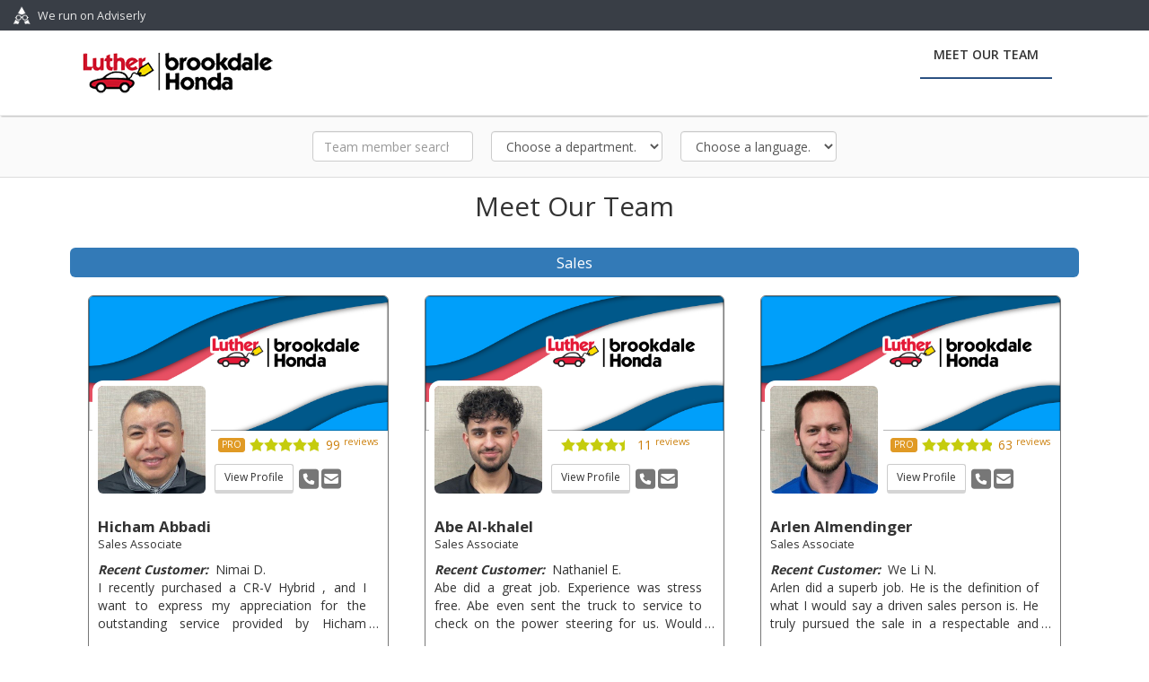

--- FILE ---
content_type: text/html; charset=utf-8
request_url: https://lutherbrookdalehonda.adviserly.com/list
body_size: 2942
content:


<!DOCTYPE html>
<html ng-app="GFX">
<head prefix="og: http://ogp.me/ns#">
    <meta charset="UTF-8" />
    <meta name="viewport" content="width=device-width, initial-scale=1.0, maximum-scale=1.0, user-scalable=no" />
    <meta http-equiv="X-UA-Compatible" content="IE=edge,chrome=1" />
    <title>Luther Brookdale Honda</title>
        <link rel="canonical" href="https://lutherbrookdalehonda.adviserly.com" />
    <meta id="meta-robots" name="ROBOTS" content="INDEX, FOLLOW" />

        <meta property="fb:app_id" content="173382156792809" />

        <meta property="og:type" content="business.business" />
        <meta property="og:site_name" content="Adviserly" />
        <meta property="og:title" content="Luther Brookdale Honda" />
            <meta property="business:contact_data:street_address" />
            <meta property="business:contact_data:locality" content="BROOKLYN CENTER" />
            <meta property="business:contact_data:region" content="MN" />
            <meta property="business:contact_data:postal_code" content="55429" />
            <meta property="business:contact_data:country_name" content="USA" />
            <meta property="business:contact_data:website" content="http://www.lutherbrookdalehonda.com/" />
            <meta property="business:contact_data:phone_number" content="763-331-6800" />
            <meta property="og:image" content="https://cdn-content.adviserly.com/d/dY0nRciia0qR_KS2_pkGHQ2.jpg" />
            <link rel="preload" as="image" href="https://cdn-content.adviserly.com/d/dY0nRciia0qR_KS2_pkGHQ2.jpg">
        <meta property="og:url" content="https://lutherbrookdalehonda.adviserly.com" />
        <meta property="og:description" />

        <!-- begin - Google Tag Manager - Script -->

    <script>
        (function (w, d, s, l, i) {
        w[l] = w[l] || []; w[l].push({
        'gtm.start':
        new Date().getTime(), event: 'gtm.js'
        }); var f = d.getElementsByTagName(s)[0],
        j = d.createElement(s), dl = l != 'dataLayer' ? '&l=' + l : ''; j.async = true; j.src =
        'https://www.googletagmanager.com/gtm.js?id=' + i + dl; f.parentNode.insertBefore(j, f);
        })

    (window, document, 'script', 'dataLayer', 'GTM-MCRQVZ');

</script>
        <!-- end - Google Tag Manager - Script -->

    <link rel="preload" as="style" href="https://sdk.adviserly.com/plugins/assets/css/adviserly-icon.min.css" />
    <link rel="preload" as="style" href="https://fonts.googleapis.com/css?family=Open+Sans:400,600,700" />
    <link rel="preload" as="font" crossorigin href="https://sdk.adviserly.com/plugins/assets/fonts/adviserly-icon.woff" />
    <link rel="preload" as="script" href="https://sdk.adviserly.com/cstream/cstream.min.js" />



    <link rel="stylesheet" href="https://sdk.adviserly.com/plugins/assets/css/adviserly-icon.min.css" />
    <link rel="stylesheet" href="https://fonts.googleapis.com/css?family=Open+Sans:400,600,700" />

    <link rel="preload" as="font" crossorigin href="https://cdn-content.adviserly.com/_fonts/fontawesome-6.5.2/webfonts/fa-brands-400.woff2" />
    <link rel="preload" as="font" crossorigin href="https://cdn-content.adviserly.com/_fonts/fontawesome-6.5.2/webfonts/fa-solid-900.woff2" />

    <link rel="preload" as="style" href="https://cdn-content.adviserly.com/_fonts/fontawesome-6.5.2/css/fontawesome.min.css" />
    <link rel="preload" as="style" href="https://cdn-content.adviserly.com/_fonts/fontawesome-6.5.2/css/solid.min.css" />
    <link rel="preload" as="style" href="https://cdn-content.adviserly.com/_fonts/fontawesome-6.5.2/css/brands.min.css" />


    <link rel="stylesheet" href="https://cdn-content.adviserly.com/_fonts/fontawesome-6.5.2/css/fontawesome.min.css" />
    <link rel="stylesheet" href="https://cdn-content.adviserly.com/_fonts/fontawesome-6.5.2/css/solid.min.css" />
    <link rel="stylesheet" href="https://cdn-content.adviserly.com/_fonts/fontawesome-6.5.2/css/brands.min.css" />
    <link rel="stylesheet" href="https://cdn-content.adviserly.com/_fonts/fontawesome-6.5.2/css/v4-font-face.min.css" />
    <link rel="stylesheet" href="https://cdn-content.adviserly.com/_fonts/fontawesome-6.5.2/css/v4-shims.min.css" />

    
    
        <link rel="stylesheet" href="/bundles/adviser-vendor.min.css?v=UR1NWwXdn20V5y-8DX6L4MJE8ziYADmyJc4fNWvGMFs" />
        <link rel="stylesheet" href="/bundles/adviser-app.min.css?v=iIiNspochaaRFrgpvXLP75k2sCthD7usN9yAsoGEc0c" />
    




    <script type="text/javascript">
        function googleTranslateElementInit() {
        setTimeout(function () {
        new google.translate.TranslateElement({ pageLanguage: 'en', layout: google.translate.TranslateElement.InlineLayout.HORIZONTAL }, 'google_translate_element');
        }, 1000);
        }
    </script>


    <base href="/" />
</head>
<body>
    <script type="text/javascript" src="https://sdk.adviserly.com/cstream/cstream.min.js"></script>
    <script>
        document.head || (document.head = document.getElementsByTagName('head')[0]);
        function changeFavicon(src) {
            var link = document.createElement('link'),
                oldLink = document.getElementById('dynamic-favicon');
            link.id = 'dynamic-favicon';
            link.rel = 'shortcut icon';
            link.href = src;
            if (oldLink) {
                document.head.removeChild(oldLink);
            }
            document.head.appendChild(link);
        }
    </script>

        <!-- begin - Google Tracking Code -->
<script>
  (function(i,s,o,g,r,a,m){i['GoogleAnalyticsObject']=r;i[r]=i[r]||function(){
  (i[r].q=i[r].q||[]).push(arguments)},i[r].l=1*new Date();a=s.createElement(o),
  m=s.getElementsByTagName(o)[0];a.async=1;a.src=g;m.parentNode.insertBefore(a,m)
  })(window,document,'script','https://www.google-analytics.com/analytics.js','ga');

  ga('create', 'UA-53628003-26', 'auto');
  ga('send', 'pageview');

</script>        <!-- end - Google Tracking Code -->
        <!-- begin - Google Tag Manager -->

<noscript>
    <iframe src="https://www.googletagmanager.com/ns.html?id=GTM-MCRQVZ"
            height="0" width="0" style="display:none;visibility:hidden"></iframe>
</noscript>
        <!-- end - Google Tag Manager -->

    <script type="text/javascript">
        var GFX = GFX || {};
        GFX.cUrlCdnContent = 'https://cdn-content.adviserly.com/';
        GFX.cUrlImages = 'https://images.adviserly.com/';
        GFX.cAppName = 'Adviserly';
        GFX.cAppVersion = '1.2.11';
        GFX.cUrlSdk = 'https://sdk.adviserly.com/';
        GFX.cUrlCharting = 'https://charting.adviserly.com/';
        GFX.cUrlMarketing = 'https://www.adviserly.com/';

        GFX.cUrlBase = 'https://lutherbrookdalehonda.adviserly.com/';
        GFX.cSUrlBase = 'https://lutherbrookdalehonda.adviserly.com/';
        GFX.cApiUrlBase = GFX.cUrlBase + 'api/';
        GFX.cFeatures = {"AdviserConnect.Service.ScheduleService":{"AppId":"Adviserly.WebSite.Team","FeatureId":"AdviserConnect.Service.ScheduleService","Enabled":true,"Configuration":null},"Profile.EnableAdviserListLink":{"AppId":"Adviserly.WebSite.Team","FeatureId":"Profile.EnableAdviserListLink","Enabled":true,"Configuration":null},"Profile.EnableProAdviserDistinction":{"AppId":"Adviserly.WebSite.Team","FeatureId":"Profile.EnableProAdviserDistinction","Enabled":true,"Configuration":null},"Profile.Feed.Gallery":{"AppId":"Adviserly.WebSite.Team","FeatureId":"Profile.Feed.Gallery","Enabled":true,"Configuration":null},"Profile.Feed.Inventory":{"AppId":"Adviserly.WebSite.Team","FeatureId":"Profile.Feed.Inventory","Enabled":true,"Configuration":null},"Profile.Feed.Reviews":{"AppId":"Adviserly.WebSite.Team","FeatureId":"Profile.Feed.Reviews","Enabled":true,"Configuration":null},"Profile.Feed.TopVehiclesChart":{"AppId":"Adviserly.WebSite.Team","FeatureId":"Profile.Feed.TopVehiclesChart","Enabled":true,"Configuration":null},"Profile.List.LatestReviewSales":{"AppId":"Adviserly.WebSite.Team","FeatureId":"Profile.List.LatestReviewSales","Enabled":true,"Configuration":null},"Profile.List.LatestReviewService":{"AppId":"Adviserly.WebSite.Team","FeatureId":"Profile.List.LatestReviewService","Enabled":true,"Configuration":null},"Profile.List.SpecialtiesChart":{"AppId":"Adviserly.WebSite.Team","FeatureId":"Profile.List.SpecialtiesChart","Enabled":true,"Configuration":null},"Profile.List.SpecialtiesFilter":{"AppId":"Adviserly.WebSite.Team","FeatureId":"Profile.List.SpecialtiesFilter","Enabled":true,"Configuration":null}};
        GFX.cSocialChannels = {"facebook":{"Provider":"facebook","AppId":"173382156792809"}};
        GFX.cBranding = {"TemplateName":"default","Config":{},"Theme":{"specialty.colors":["#38B5AD","#BB6EBB","#FF6E24","#FF9E54","#F2EC88"]}};
        GFX.cHeaderOffset = 61;
        GFX.cRobot = 0;

    </script>

    
    
        <script type="text/javascript" src="/bundles/adviser-vendor.min.js?v=aqKpIkYebU26oAMEN95JgJytXRxa-exRE473A9oE68Y"></script>
        <script type="text/javascript" src="/bundles/adviser-app.min.js?v=m7LO9coI-Ch4rFR_mdsldMLZydc-mvhmBJK_cxyKH2Q"></script>
    

    <div id="google_translate_element" style="visibility:hidden;position:fixed;top:3px;right:3px;z-index:10001;padding:0px 5px;border-radius:4px;background-color:#e0e0e0;"></div>

    <div id="rich-cards">
    </div>

    <div class="top-view" ui-view></div>

    <div class="scroll-to-top-wrapper ">
        <span class="scroll-to-top-inner">
            <i class="fa fa-2x fa-arrow-circle-up"></i>
        </span>
    </div>

    <script>
        angular.element(function () {
            angular.element(document).on('scroll', function () {
                if (angular.element(window).scrollTop() > 200) {
                    angular.element('.scroll-to-top-wrapper').addClass('show');
                } else {
                    angular.element('.scroll-to-top-wrapper').removeClass('show');
                }
            });
            angular.element('.scroll-to-top-wrapper').on('click', function () {
                var scrollPosition = angular.element(".profile-header").height() - 50;
                angular.element("html, body").animate({ scrollTop: scrollPosition }, "slow");
            });
        });
    </script>

</body>
</html>

--- FILE ---
content_type: text/html; charset=utf-8
request_url: https://lutherbrookdalehonda.adviserly.com/Views/Load?viewUrl=/App/advisor/list.cshtml
body_size: 1030
content:
<gfx-advisor-header-loader sort-by="sortBy(field)" search-for="searchFor(memberSearch)" departments="departments" languages="languages" specialties="specialties"></gfx-advisor-header-loader>
<div class="gfx-body gfx-advisor-list app-container">
    <!-- Title -->
    <h2 ng-if="selectedDepartment.Kind === 'Sales'">
        <span ng-if="!($root.team.Branding.Config && $root.team.Branding.Config['List.Title.Sales'])">Meet Our Sales Team</span>
        <span ng-if="$root.team.Branding.Config && $root.team.Branding.Config['List.Title.Sales']">{{$root.team.Branding.Config['List.Title.Sales']}}</span>
    </h2>
    <h2 ng-if="selectedDepartment.Kind === 'Service'">
        <span ng-if="!($root.team.Branding.Config && $root.team.Branding.Config['List.Title.Service'])">Meet Our Service Team</span>
        <span ng-if="$root.team.Branding.Config && $root.team.Branding.Config['List.Title.Service']">{{$root.team.Branding.Config['List.Title.Service']}}</span>
    </h2>
    <h2 ng-if="selectedDepartment.Kind !== 'Sales' && selectedDepartment.Kind !== 'Service'">
        <span ng-if="!($root.team.Branding.Config && $root.team.Branding.Config['List.Title'])">Meet Our Team</span>
        <span ng-if="$root.team.Branding.Config && $root.team.Branding.Config['List.Title']">{{$root.team.Branding.Config['List.Title']}}</span>
    </h2>
    <!-- Subtitle -->
    <h4 ng-if="selectedDepartment.Kind === 'Sales'">
        <span ng-if="!($root.team.Branding.Config && $root.team.Branding.Config['List.Subtitle.Sales'])"></span>
        <span ng-if="$root.team.Branding.Config && $root.team.Branding.Config['List.Subtitle.Sales']">{{$root.team.Branding.Config['List.Subtitle.Sales']}}</span>
    </h4>
    <h4 ng-if="selectedDepartment.Kind === 'Service'">
        <span ng-if="!($root.team.Branding.Config && $root.team.Branding.Config['List.Subtitle.Service'])"></span>
        <span ng-if="$root.team.Branding.Config && $root.team.Branding.Config['List.Subtitle.Service']">{{$root.team.Branding.Config['List.Subtitle.Service']}}</span>
    </h4>
    <h4 ng-if="selectedDepartment.Kind !== 'Sales' && selectedDepartment.Kind !== 'Service'">
        <span ng-if="!($root.team.Branding.Config && $root.team.Branding.Config['List.Subtitle'])"></span>
        <span ng-if="$root.team.Branding.Config && $root.team.Branding.Config['List.Subtitle']">{{$root.team.Branding.Config['List.Subtitle']}}</span>
    </h4>
    <div id="advisors-container">
        <div ng-if="profileCount == 0" class="no-advisers-found">No Advisers Found</div>
        <div class="clearfix" ng-repeat="(department, advisors) in advisorsData" ng-class="{'text-center':$root.isFeatureEnabled( 'Profile.List.CenterAlignCard' )}">            
            <div ng-if="advisors.length != 0" class="department-title" ng-if="selectedDepartment.Kind === ''">{{department}}</div>
            <div class="col-lg-4 col-xs-12 advisor-card-wrapper" 
                ng-repeat="advisor in advisors" 
                ng-class="{'col-centered':$root.isFeatureEnabled( 'Profile.List.CenterAlignCard' )}"
            >
                <gfx-advisor-card 
                    render-for-robot="$root.isRobot()" 
                    advisor-ref="advisor"
                    render-index="$index"
                ></gfx-advisor-card>
            </div>
        </div>
    </div>
</div>

--- FILE ---
content_type: text/html; charset=utf-8
request_url: https://lutherbrookdalehonda.adviserly.com/Views/Load?viewUrl=/App/advisor/_comp/headers/default-header.cshtml
body_size: 1501
content:
<div class="gfx-header" >
    <div class="header-we-run-on" ng-class="weRunOnTheme">
        <a href="#" ng-click="handleWeRunOn($event)" target="_blank">
            <div title="Adviserly logo" class="adviserly-logo">&nbsp;</div>
            <span>We run on Adviserly</span>
        </a>
    </div>
    <div class="header-main"
         ng-style="getWeRunOnStyle()">
        <div class="app-container">
            <nav class="navbar navbar-default">
                <div class="container-fluid">
                    <div class="navbar-header">
                        <button type="button" class="navbar-toggle collapsed" data-toggle="collapse" data-target="#header-collapse" aria-expanded="false">
                            <span class="sr-only">Toggle navigation</span>
                            <span class="icon-bar"></span>
                            <span class="icon-bar"></span>
                            <span class="icon-bar"></span>
                        </button>
                        <a class="navbar-brand" ng-href="{{$root.team.WebPropertyUrl}}">
                            <img ng-src="{{$root.team.LogoImageUrl}}" title="{{$root.team.TeamName}}" class="img-responsive"/>
                        </a>
                    </div>
                    <div class="collapse navbar-collapse" id="header-collapse" ng-if="headerFor === 'list' || headerFor === 'join'">
                        <ul class="nav navbar-nav navbar-right">
                            <li ng-show="$root.isFeatureEnabled('Profile.EnableAdviserListLink')">
                                <a ui-sref="top.list({depts:$root.deptsFilter})"
                                   class="text-uppercase"
                                   ng-class="{'nav-meet-team-active': headerFor === 'list', 'nav-active': headerFor === 'list'}"
                                   ng-style="getWeRunOnStyle()">
                                    <span>MEET OUR TEAM</span>
                                </a>
                            </li>
                            <li ng-show="$root.team.JoinOurTeam && $root.team.JoinOurTeam.Active">
                                <a ui-sref="top.join()"
                                   class="text-uppercase"
                                   ng-class="{'nav-join-team-cta': headerFor !== 'join', 'nav-active': headerFor === 'join'}"
                                   ng-style="getWeRunOnStyle()">
                                    <span>JOIN OUR TEAM</span>
                                </a>
                            </li>
                        </ul>
                    </div>
                    <div class="collapse navbar-collapse" id="header-collapse" ng-if="headerFor === 'profile' || headerFor === 'feeditem'">
                        <ul class="nav navbar-nav navbar-right">
                            <li ng-show="$root.isFeatureEnabled('Profile.EnableAdviserListLink')">
                                <a ui-sref="top.list({depts:$root.deptsFilter})" 
                                   class="text-uppercase"
                                   ng-class="{'nav-meet-team-active': headerFor === 'list'}"
                                   ng-style="getWeRunOnStyle()">
                                    <span>MEET OUR TEAM</span>
                                </a>
                            </li>
                            <li ng-show="$root.isFeatureEnabled('Profile.EnableJoinOurTeamLink')">
                                <a ui-sref="top.join()"
                                   class="text-uppercase"
                                   ng-class="{'nav-join-team-cta': headerFor !== 'join', 'nav-active': headerFor === 'join'}"
                                   ng-style="getWeRunOnStyle()">
                                    <span>JOIN OUR TEAM</span>
                                </a>
                            </li>
                        </ul>
					</div>
                </div>
            </nav>
        </div>
    </div>
    <div class="header-sub clearfix" ng-if="headerFor === 'list'">        
        <ul>
            <li>
                <input type="search" class="form-control member-search" placeholder="Team member search" ng-model="memberSearch" ng-change="searchFor({memberSearch: memberSearch});" />
            </li>
            <li ng-if="departmentOptions.length > 0">
                <select class="form-control"
                        ng-options="department.Name for department in departmentOptions"
                        ng-model="$root.selectedDepartment"
                        ng-change="selectDepartment()">
                    <option ng-if="$root.selectedDepartment && $root.selectedDepartment.Name === 'All'" value="" disabled selected hidden>Choose a department.</option>
                </select>
            </li>
            <li ng-if="languageOptions.length > 0">
                <select class="form-control choose-language"
                        ng-options="language.Name for language in languageOptions track by language.Code"
                        ng-model="$root.selectedLanguage"
                        ng-change="selectLanguage()">
                    <option ng-if="$root.selectedLanguage && $root.selectedLanguage.Code === 'All'" value="" disabled selected hidden>Choose a language.</option>
                </select>
            </li>
        </ul>
    </div>
</div>

--- FILE ---
content_type: text/html; charset=utf-8
request_url: https://lutherbrookdalehonda.adviserly.com/Views/Load?viewUrl=/App/advisor/_comp/advisor-card.cshtml
body_size: 2472
content:

<div id="card-{{advisor.ProfileId}}" 
    class="advisor-card"
    ng-class="getCardCssClass()">
    <div class="advisor-card-content" ng-if="advisor.DepartmentKind">
        <div class="advisor-header" id="card-{{advisor.ProfileId}}-hero" ng-style="getHeroBackgroundStyle()"></div>
        <div class="advisor-image-wrapper">
            <a ng-if="hasProfile()"
               ui-sref="top.adviser-profile({urlstub:advisor.UrlStub})"
               gfx-log-dom-event
               log-dom-event-name="click"
               event-adviser="advisor"
               event-category="Get to Know"
               event-action="View Profile"
               event-label="">
                <gfx-advisor-image url="advisor.ProfileImageUrl"></gfx-advisor-image>
            </a>
            <span ng-if="!hasProfile()">
                <gfx-advisor-image url="advisor.ProfileImageUrl"></gfx-advisor-image>
            </span>
        </div>
        <div class="advisor-rate-wrapper">
            <div class="advisor-rate-first" ng-if="advisor.TotalReviewCount != 0">
                <div class="advisor-rating">
                    <div ng-if="showReviewCount() && advisor.IsPro" class="pro-pill" ng-class="$root.getProPillClass(advisor.TotalRatingCount)">Pro</div>
                    <div ng-if="!advisor.IsPro" class="no-pro-pill">&nbsp;</div>
                    <ng-rate-it ng-model="advisor.AggregateRating" read-only="true" ng-if="showReviewStars()"></ng-rate-it>
                    <div ng-if="showReviewCount()" class="advisor-reviews">
                        {{advisor.TotalRatingCount | number:0}} <sup>reviews</sup>
                    </div>
                </div>
            </div>
            <div class="advisor-rate-second" ng-if="hasProfile() || canConnect()">
                <div ng-if="hasProfile()" class="view-profile-link">
                    <a ui-sref="top.adviser-profile({urlstub:advisor.UrlStub})"
                       gfx-log-dom-event
                       log-dom-event-name="click"
                       event-adviser="advisor"
                       event-category="Get to Know"
                       event-action="View Profile"
                       event-label=""
                       class="btn btn-sm btn-default">
                        View Profile
                    </a>
                </div>
                <div ng-if="canConnect()" class="contact-me-icons" ng-show="!hidepopups">
                    <a ng-if="video.Url"
                        href="{{video.Url}}"
                        id="video-link-{{advisor.ProfileId}}-ns"
                        gfx-log-dom-event
                        log-dom-event-name="click"
                        event-adviser="advisor"
                        event-category="Get to Know"
                        event-action="Play Video"
                        event-label="{{videoEventLabel}}"
                        style="outline: 0; margin-right: -2px;">
                        <span class="fa-stack">
                            <i class="fa fa-square fa-stack-2x"></i>
                            <i class="fa fa-video-camera fa-stack-1x fa-inverse"></i>
                        </span>
                    </a>
                    <gfx-phone-link event-label="Click to Call from Adviser Card"
                                    event-adviser="advisor"
                                    log-event-custom-data="{ location: 'AdviserCard' }"
                                    phone-number="advisor.CallNumber"
                                    show-icon="true"
                                    show-text="false"></gfx-phone-link>
                    <a href="javascript:void();"
                        gfx-log-dom-event
                        log-dom-event-name="click"
                        event-adviser="advisor"
                        event-category="Adviser Connect"
                        event-action="Open Contact"
                        ng-click="openConnectDialog($event)">
                    <i class="fa fa-2x fa-envelope-square"></i>
                    </a>
                    <a ng-if="advisor.VCardUrl" href="{{advisor.VCardUrl}}" class="link-primary">
                        <i class="fa fa-2x fa-vcard"></i>
                    </a>
                    <a ng-if="vipTestDriveLink" 
                        href="{{vipTestDriveLink.Url}}" 
                        target="_blank" 
                        class="link-primary"
                        title="{{vipTestDriveLink.Label}}"
                        style="position: relative;"
                    >
                        <i class="fa fa-2x fa-square"></i>
                        <i class="fa fa-1x fa-calendar fa-inverse" style="
                            position: absolute;
                            left: 3px;
                            top: 3px;
                            right: 3px;
                            bottom: 3px;
                            line-height: 1px;
                            font-size: 16px;
                            text-align: center;
                        "></i>
                    </a>
                </div>
            </div>
        </div>
        <div class="advisor-name-and-title">
            <a ui-sref="top.adviser-profile({urlstub:advisor.UrlStub})"
               gfx-log-dom-event
               log-dom-event-name="click"
               event-adviser="advisor"
               event-category="Get to Know"
               event-action="View Profile"
               event-label="">
                <div style="width:100%;">
                    <div class="advisor-name">{{advisor.FirstName}}&nbsp;<span ng-show="advisor.NickName">"{{advisor.NickName}}"&nbsp;</span>{{advisor.LastName}}</div>
                    <div class="advisor-title">{{advisor.Title}}&nbsp;</div>
                </div>
            </a>
        </div>
        <div class="advisor-brief" ng-if="renderForRobot">
            {{advisor.About}}
        </div>
        <div ng-if="!renderForRobot && showLatestReview()"
                class="advisor-brief"
                ng-class="{'languages-showing': hasLanguages(), 'details-showing': hasDetail() }">
            <div class="ellipsis-text">
                <span ng-if="advisor.RecentReview"><b><i>Recent Customer:</i></b>&nbsp;&nbsp;{{advisor.RecentReview.ReviewedByName}}<br/>{{advisor.RecentReview.ReviewText}}</span>
                <span ng-if="!advisor.RecentReview">{{advisor.About}}</span>
            </div>
        </div>
        <div ng-if="!renderForRobot && !showLatestReview()"
                class="advisor-brief"
                ng-class="{'languages-showing': hasLanguages(), 'details-showing': hasDetail() }">
            <gfx-more-text more-click="showAdviserDetail()">
                {{advisor.About}}
            </gfx-more-text>
            <div class="clearfix"></div>
        </div>
        <div class="advisor-languages" ng-if="hasLanguages()"
                title="Languages: {{advisor.Languages.join(', ')}}">
            <span class="language-label">Additional Languages: </span>
            <span class="language-name" ng-repeat="language in advisor.Languages">&nbsp;{{language}}&nbsp;</span>
        </div>
        <div class="advisor-details" ng-if="hasDetail()">
            <div class="text-center" ng-class="{'col-xs-7': isRecentVehiclesSoldEnabled, 'col-xs-12': !isRecentVehiclesSoldEnabled}" ng-show="isSpecialtiesChartEnabled">
                <div ng-if="advisor.SalesSpecialties && isSpecialtiesChartEnabled">
                    <div id="{{chartId}}" ng-class="{'specialty-chart': true, 'large': !isRecentVehiclesSoldEnabled}"></div>
                </div>
            </div>
            <div class="text-center" ng-show="isRecentVehiclesSoldEnabled" ng-class="{'col-xs-5': isSpecialtiesChartEnabled, 'col-xs-12': !isSpecialtiesChartEnabled}">
                <div class="vehicles-sold-wrapper">
                    <h5>VEHICLES SOLD</h5>
                    <div class="value">{{advisor.RecentVehiclesSold | number:0}}</div>
                    <div class="value-label">Last 30 Days</div>
                    <div ng-if="advisor.RecentVehiclesSoldCalculatedFor" class="value-label small">AS OF {{advisor.RecentVehiclesSoldCalculatedFor | date:'MMM d yyyy' | uppercase}}</div>
                </div>
            </div>
        </div>
    </div>
</div>

--- FILE ---
content_type: text/css
request_url: https://sdk.adviserly.com/plugins/assets/css/adviserly-icon.min.css
body_size: 563
content:
@font-face{font-family:'adviserly icon';src:url(../fonts/adviserly-icon.eot);src:url(../fonts/adviserly-icon.eot?#iefix) format('embedded-opentype'),url(../fonts/adviserly-icon.woff) format('woff'),url(../fonts/adviserly-icon.ttf) format('truetype'),url(../fonts/adviserly-icon.svg#adviserly-icon) format('svg');font-weight:400;font-style:normal}[class*=adviserly-icon-]:before{display:inline-block;font-family:'adviserly icon'!important;speak:none;font-style:normal;font-weight:400;font-variant:normal;text-transform:none;line-height:1;-webkit-font-smoothing:antialiased;-moz-osx-font-smoothing:grayscale}.adviserly-icon-send:before{content:'\e900'}.adviserly-icon-close:before{content:'\e901'}

--- FILE ---
content_type: text/css
request_url: https://lutherbrookdalehonda.adviserly.com/bundles/adviser-app.min.css?v=iIiNspochaaRFrgpvXLP75k2sCthD7usN9yAsoGEc0c
body_size: 103697
content:
.gfx-grid-gallery .thumbs-container .thumb-container{display:inline-block;width:75px;height:75px;border-radius:5px;overflow:hidden;margin:5px}.gfx-grid-gallery .thumbs-container .thumb-container:hover{box-shadow:0 0 0 5px #d5d5d5}.gfx-grid-gallery .thumbs-container .thumb-container .thumb-link{width:75px;height:75px;background-size:cover;background-repeat:no-repeat;background-position:center center}.gfx-gallery{text-align:center}.gfx-gallery .selected-image{position:relative;width:100%;padding-bottom:75%}.gfx-gallery .selected-image .selected-image-canvas{position:absolute;top:0;bottom:0;left:0;right:0;height:100%;overflow:hidden;background-color:#e8e8e8;background-position:center;background-repeat:no-repeat;background-size:contain;border:1px solid #a0a0a0;border-radius:3px;padding:0 2px;margin-left:auto;margin-right:auto}.gfx-gallery .selected-image .gallery-navigate-arrow-left{position:absolute;top:0;left:0;height:100%;width:50%;opacity:0;z-index:1;text-align:left}.gfx-gallery .selected-image .gallery-navigate-arrow-left i{margin-top:55%;margin-left:10px}.gfx-gallery .selected-image .gallery-navigate-arrow-left:hover{opacity:.7}.gfx-gallery .selected-image .gallery-navigate-arrow-right{position:absolute;top:0;right:0;height:100%;width:50%;opacity:0;z-index:1;text-align:right}.gfx-gallery .selected-image .gallery-navigate-arrow-right i{margin-top:55%;margin-right:10px}.gfx-gallery .selected-image .gallery-navigate-arrow-right:hover{opacity:.7}.gfx-gallery .thumbs{position:relative;margin-top:10px;margin-left:auto;margin-right:auto}.gfx-gallery .thumbs .previous,.gfx-gallery .thumbs .next{display:inline-block;background-position:0 -22px;height:22px;width:11px;cursor:pointer;background-color:transparent;background-image:url([data-uri]);background-repeat:no-repeat;margin-top:18px;visibility:hidden}.gfx-gallery .thumbs .previous{float:left;margin-right:3px}.gfx-gallery .thumbs .next{float:right;background-position-x:-11px;margin-left:3px}.gfx-gallery .thumbs .previous:hover,.gfx-gallery .thumbs .next:hover{background-position-y:-66px}.gfx-gallery .thumbs .thumbs-container{overflow-x:hidden;overflow-y:hidden;height:62px;padding:0 2px;margin:auto 0}.gfx-gallery .thumbs .thumbs-container ul{padding:0;margin:0;white-space:nowrap}.gfx-gallery .thumbs .thumbs-container ul li{list-style:none;display:inline-block;width:60px;height:54px}.gfx-gallery .thumbs .thumbs-container .thumb-container{padding:0 1px;cursor:pointer}.gfx-gallery .thumbs .thumbs-container .thumb-container .thumbnail{width:54px;height:52px;margin:3px 0}.gfx-gallery .thumbs .tb-selected{box-shadow:0 0 5px 0 #3498db}.gfx-layered-text{position:relative;display:inline-block}.gfx-layered-text .bottom-text{color:#000}.gfx-layered-text .top-text-container{position:absolute;top:-.1em;left:-.1em}.gfx-layered-text .top-text-container .top-text{color:#fff}.ellipsis-text{overflow:hidden;position:relative;margin-right:-1em;padding-right:2em}.ellipsis-text:before{content:'…';position:absolute;right:1em;bottom:0}.ellipsis-text:after{content:'';position:absolute;right:1em;width:1em;height:1em;margin-top:.2em;background:#fff}.gfx-more-text{padding:0 1em 0 0}.gfx-more-text .ellipsis-text{position:relative;height:100%}.gfx-more-text .more-link{display:none;text-align:right;width:100%;font-weight:bold;font-size:.8em;color:#337ab7}@font-face{font-family:'gfx-font';src:url('https://cdn-content.adviserly.com/_fonts/gfx-font.eot?aptors');src:url('https://cdn-content.adviserly.com/_fonts/gfx-font.eot?aptors#iefix') format('embedded-opentype'),url('https://cdn-content.adviserly.com/_fonts/gfx-font.ttf?aptors') format('truetype'),url('https://cdn-content.adviserly.com/_fonts/gfx-font.woff?aptors') format('woff'),url('https://cdn-content.adviserly.com/_fonts/gfx-font.svg?aptors#gfx-font') format('svg');font-weight:normal;font-style:normal}.gfxicon{font-family:'gfx-font'!important;speak:none;font-style:normal;font-weight:normal;font-variant:normal;text-transform:none;line-height:1;-webkit-font-smoothing:antialiased;-moz-osx-font-smoothing:grayscale}.gfxicon:before{font-size:1em}.gfxicon-2x{font-size:2em}.gfxicon-3x{font-size:3em}.gfxicon-4x{font-size:4em}.gfxicon-3rd-row-seats:before{content:""}.gfxicon-air-conditioning:before{content:""}.gfxicon-airbags:before{content:""}.gfxicon-alert:before{content:""}.gfxicon-arrow1-down:before{content:""}.gfxicon-arrow1-left:before{content:""}.gfxicon-arrow1-right:before{content:""}.gfxicon-arrow1-up:before{content:""}.gfxicon-arrow2-down:before{content:""}.gfxicon-arrow2-left:before{content:""}.gfxicon-arrow2-right:before{content:""}.gfxicon-arrow2-up:before{content:""}.gfxicon-arrow3-down:before{content:""}.gfxicon-arrow3-up:before{content:""}.gfxicon-arrow4-left:before{content:""}.gfxicon-arrow4-right:before{content:""}.gfxicon-auto-dimming-rear-view-mirror:before{content:""}.gfxicon-automatic-temperature-control:before{content:""}.gfxicon-banknote:before{content:""}.gfxicon-battery:before{content:""}.gfxicon-bedlength:before{content:""}.gfxicon-blind-spot-sensor:before{content:""}.gfxicon-bodystyle-cargo-van:before{content:""}.gfxicon-bodystyle-convertible:before{content:""}.gfxicon-bodystyle-coupe:before{content:""}.gfxicon-bodystyle-crossover:before{content:""}.gfxicon-bodystyle-hatchback:before{content:""}.gfxicon-bodystyle-luxury:before{content:""}.gfxicon-bodystyle-sedan:before{content:""}.gfxicon-bodystyle-suv:before{content:""}.gfxicon-bodystyle-truck:before{content:""}.gfxicon-bodystyle-van:before{content:""}.gfxicon-bodystyle-wagon:before{content:""}.gfxicon-brakes:before{content:""}.gfxicon-bubble:before{content:""}.gfxicon-calculator:before{content:""}.gfxicon-call:before{content:""}.gfxicon-cancel-circle:before{content:""}.gfxicon-cd-player:before{content:""}.gfxicon-checkmark:before{content:""}.gfxicon-checkmark-circle:before{content:""}.gfxicon-checkmark-empty:before{content:""}.gfxicon-chevron-down:before{content:""}.gfxicon-chevron-left:before{content:""}.gfxicon-chevron-right:before{content:""}.gfxicon-chevron-right-after:before{content:""}.gfxicon-circle-check:before{content:""}.gfxicon-clock:before{content:""}.gfxicon-close:before{content:""}.gfxicon-collapse-circle:before{content:""}.gfxicon-dimensions:before{content:""}.gfxicon-dimensions-exterior:before{content:""}.gfxicon-dimensions-interior:before{content:""}.gfxicon-distance-pacing-cruise-control:before{content:""}.gfxicon-dr-finance:before{content:""}.gfxicon-dr-payment:before{content:""}.gfxicon-dr-prequal:before{content:""}.gfxicon-dr-protect:before{content:""}.gfxicon-dr-reserve:before{content:""}.gfxicon-dr-trade:before{content:""}.gfxicon-driveline:before{content:""}.gfxicon-drivetrain-4x2:before{content:""}.gfxicon-drivetrain-4x4:before{content:""}.gfxicon-drivetrain-awd:before{content:""}.gfxicon-drivetrain-fwd:before{content:""}.gfxicon-drivetrain-rwd:before{content:""}.gfxicon-email:before{content:""}.gfxicon-engine:before{content:""}.gfxicon-entertainment-system:before{content:""}.gfxicon-expand-circle:before{content:""}.gfxicon-exterior-mirror:before{content:""}.gfxicon-exteriorcolor:before{content:""}.gfxicon-facebook:before{content:""}.gfxicon-find-vehicle:before{content:""}.gfxicon-googleplus:before{content:""}.gfxicon-headlight:before{content:""}.gfxicon-headphones:before{content:""}.gfxicon-heated-seats:before{content:""}.gfxicon-heated-steering-wheel:before{content:""}.gfxicon-help:before{content:""}.gfxicon-help-circle:before{content:""}.gfxicon-home:before{content:""}.gfxicon-hybrid:before{content:""}.gfxicon-hybrid-plugin:before{content:""}.gfxicon-info:before{content:""}.gfxicon-interiorcolor:before{content:""}.gfxicon-lane-departure:before{content:""}.gfxicon-leather-upholstery:before{content:""}.gfxicon-loading:before{content:""}.gfxicon-lock:before{content:""}.gfxicon-low-tire-pressure-warning:before{content:""}.gfxicon-map:before{content:""}.gfxicon-menu:before{content:""}.gfxicon-minus:before{content:""}.gfxicon-mopar-dlr-24hr-service-icon:before{content:""}.gfxicon-mopar-dlr-cert-tech-icon:before{content:""}.gfxicon-mopar-dlr-comp-prices-icon:before{content:""}.gfxicon-mopar-dlr-early-bird-icon:before{content:""}.gfxicon-mopar-dlr-free-est-icon:before{content:""}.gfxicon-mopar-dlr-free-wifi-icon:before{content:""}.gfxicon-mopar-dlr-gy-tires-icon:before{content:""}.gfxicon-mopar-dlr-mich-tires-icon:before{content:""}.gfxicon-mopar-dlr-mopar-acc-icon:before{content:""}.gfxicon-mopar-dlr-mopar-perf-parts-icon:before{content:""}.gfxicon-mopar-dlr-mopar-speedshop-icon:before{content:""}.gfxicon-mopar-dlr-play-area-icon:before{content:""}.gfxicon-mopar-dlr-rental-icon:before{content:""}.gfxicon-mopar-dlr-sat-svc-icon:before{content:""}.gfxicon-mopar-dlr-sc-rec-icon:before{content:""}.gfxicon-mopar-dlr-shuttle-icon:before{content:""}.gfxicon-mopar-dlr-spanish-icon:before{content:""}.gfxicon-mopar-dlr-state-insp-icon:before{content:""}.gfxicon-mopar-dlr-sunday-service-icon:before{content:""}.gfxicon-mopar-dlr-xpr-lube-icon:before{content:""}.gfxicon-more-vehicles:before{content:""}.gfxicon-mpg30:before{content:""}.gfxicon-mpg35:before{content:""}.gfxicon-mpg40:before{content:""}.gfxicon-mpg45:before{content:""}.gfxicon-mpg50:before{content:""}.gfxicon-mpg55:before{content:""}.gfxicon-mpg60:before{content:""}.gfxicon-mpg65:before{content:""}.gfxicon-mpg70:before{content:""}.gfxicon-mpg75:before{content:""}.gfxicon-mycars-alerts:before{content:""}.gfxicon-mycars-login:before{content:""}.gfxicon-mycars-login-circle:before{content:""}.gfxicon-mycars-saved:before{content:""}.gfxicon-mycars-viewed:before{content:""}.gfxicon-navigation-system:before{content:""}.gfxicon-new-oil:before{content:""}.gfxicon-odometer:before{content:""}.gfxicon-options_clipboard:before{content:""}.gfxicon-paint:before{content:""}.gfxicon-parking-sensors:before{content:""}.gfxicon-pause:before{content:""}.gfxicon-photo:before{content:""}.gfxicon-play:before{content:""}.gfxicon-plus:before{content:""}.gfxicon-plus-sm:before{content:""}.gfxicon-power-moonroof:before{content:""}.gfxicon-premium-audio-system:before{content:""}.gfxicon-print:before{content:""}.gfxicon-rain-sensing-wipers:before{content:""}.gfxicon-recent:before{content:""}.gfxicon-remote-keyless-entry:before{content:""}.gfxicon-remove:before{content:""}.gfxicon-remove2:before{content:""}.gfxicon-reset:before{content:""}.gfxicon-search:before{content:""}.gfxicon-seatbelt:before{content:""}.gfxicon-seats-cooled:before{content:""}.gfxicon-select-arrows:before{content:""}.gfxicon-single-vehicle:before{content:""}.gfxicon-skinny-arrow-large-left:before{content:""}.gfxicon-skinny-arrow-large-right:before{content:""}.gfxicon-skinny-arrow-left:before{content:""}.gfxicon-skinny-arrow-right:before{content:""}.gfxicon-social-blog:before{content:""}.gfxicon-social-facebook:before{content:""}.gfxicon-social-ratings:before{content:""}.gfxicon-social-twitter:before{content:""}.gfxicon-social-youtube:before{content:""}.gfxicon-speaker:before{content:""}.gfxicon-specs-abs:before{content:""}.gfxicon-specs-bluetooth:before{content:""}.gfxicon-specs-gaspump:before{content:""}.gfxicon-specs-gear1:before{content:""}.gfxicon-specs-gear2:before{content:""}.gfxicon-specs-transmission:before{content:""}.gfxicon-specs-wheel:before{content:""}.gfxicon-specs_gaspump:before{content:""}.gfxicon-speed-sensitive-wipers:before{content:""}.gfxicon-speedometer:before{content:""}.gfxicon-star:before{content:""}.gfxicon-star-empty:before{content:""}.gfxicon-star-full:before{content:""}.gfxicon-steeringwheel:before{content:""}.gfxicon-stocknumber:before{content:""}.gfxicon-supercharger2:before{content:""}.gfxicon-suspension:before{content:""}.gfxicon-tachometer:before{content:""}.gfxicon-tag-money:before{content:""}.gfxicon-tool-wrench-screwdriver:before{content:""}.gfxicon-torque:before{content:""}.gfxicon-traction-control:before{content:""}.gfxicon-trade:before{content:""}.gfxicon-transmission:before{content:""}.gfxicon-trip-computer:before{content:""}.gfxicon-turbocharger:before{content:""}.gfxicon-twitter:before{content:""}.gfxicon-video:before{content:""}.gfxicon-video-camera:before{content:""}.gfxicon-wheels:before{content:""}.gfxicon-wrench:before{content:""}.gfxicon-zoom:before{content:""}
/*!
 * Bootstrap v3.3.5 (http://getbootstrap.com)
 * Copyright 2011-2015 Twitter, Inc.
 * Licensed under MIT (https://github.com/twbs/bootstrap/blob/master/LICENSE)
 */
/*! normalize.css v3.0.3 | MIT License | github.com/necolas/normalize.css */
html{font-family:sans-serif;-ms-text-size-adjust:100%;-webkit-text-size-adjust:100%}body{margin:0}article,aside,details,figcaption,figure,footer,header,hgroup,main,menu,nav,section,summary{display:block}audio,canvas,progress,video{display:inline-block;vertical-align:baseline}audio:not([controls]){display:none;height:0}[hidden],template{display:none}a{background-color:transparent}a:active,a:hover{outline:0}abbr[title]{border-bottom:1px dotted}b,strong{font-weight:bold}dfn{font-style:italic}h1{font-size:2em;margin:.67em 0}mark{background:#ff0;color:#000}small{font-size:80%}sub,sup{font-size:75%;line-height:0;position:relative;vertical-align:baseline}sup{top:-.5em}sub{bottom:-.25em}img{border:0}svg:not(:root){overflow:hidden}figure{margin:1em 40px}hr{box-sizing:content-box;height:0}pre{overflow:auto}code,kbd,pre,samp{font-family:monospace,monospace;font-size:1em}button,input,optgroup,select,textarea{color:inherit;font:inherit;margin:0}button{overflow:visible}button,select{text-transform:none}button,html input[type="button"],input[type="reset"],input[type="submit"]{-webkit-appearance:button;cursor:pointer}button[disabled],html input[disabled]{cursor:default}button::-moz-focus-inner,input::-moz-focus-inner{border:0;padding:0}input{line-height:normal}input[type="checkbox"],input[type="radio"]{box-sizing:border-box;padding:0}input[type="number"]::-webkit-inner-spin-button,input[type="number"]::-webkit-outer-spin-button{height:auto}fieldset{border:1px solid #c0c0c0;margin:0 2px;padding:.35em .625em .75em}legend{border:0;padding:0}textarea{overflow:auto}optgroup{font-weight:bold}table{border-collapse:collapse;border-spacing:0}td,th{padding:0}
/*! Source: https://github.com/h5bp/html5-boilerplate/blob/master/src/css/main.css */
@media print{*,*:before,*:after{background:transparent!important;color:#000!important;box-shadow:none!important;text-shadow:none!important}a,a:visited{text-decoration:underline}a[href]:after{content:" (" attr(href) ")"}abbr[title]:after{content:" (" attr(title) ")"}a[href^="#"]:after,a[href^="javascript:"]:after{content:""}pre,blockquote{border:1px solid #999;page-break-inside:avoid}thead{display:table-header-group}tr,img{page-break-inside:avoid}img{max-width:100%!important}p,h2,h3{orphans:3;widows:3}h2,h3{page-break-after:avoid}.navbar{display:none}.btn>.caret,.dropup>.btn>.caret{border-top-color:#000!important}.label{border:1px solid #000}.table{border-collapse:collapse!important}.table td,.table th{background-color:#fff!important}.table-bordered th,.table-bordered td{border:1px solid #ddd!important}}@font-face{font-family:'Glyphicons Halflings';src:url('https://cdn-content.adviserly.com/_fonts/glyphicons-halflings-regular.eot?');src:url('https://cdn-content.adviserly.com/_fonts/glyphicons-halflings-regular.eot?#iefix') format('embedded-opentype'),url('https://cdn-content.adviserly.com/_fonts/glyphicons-halflings-regular.woff2') format('woff2'),url('https://cdn-content.adviserly.com/_fonts/glyphicons-halflings-regular.woff') format('woff'),url('https://cdn-content.adviserly.com/_fonts/glyphicons-halflings-regular.ttf') format('truetype'),url('https://cdn-content.adviserly.com/_fonts/glyphicons-halflings-regular.svg#glyphicons_halflingsregular') format('svg')}.glyphicon{position:relative;top:1px;display:inline-block;font-family:'Glyphicons Halflings';font-style:normal;font-weight:normal;line-height:1;-webkit-font-smoothing:antialiased;-moz-osx-font-smoothing:grayscale}.glyphicon-asterisk:before{content:"*"}.glyphicon-plus:before{content:"+"}.glyphicon-euro:before,.glyphicon-eur:before{content:"€"}.glyphicon-minus:before{content:"−"}.glyphicon-cloud:before{content:"☁"}.glyphicon-envelope:before{content:"✉"}.glyphicon-pencil:before{content:"✏"}.glyphicon-glass:before{content:""}.glyphicon-music:before{content:""}.glyphicon-search:before{content:""}.glyphicon-heart:before{content:""}.glyphicon-star:before{content:""}.glyphicon-star-empty:before{content:""}.glyphicon-user:before{content:""}.glyphicon-film:before{content:""}.glyphicon-th-large:before{content:""}.glyphicon-th:before{content:""}.glyphicon-th-list:before{content:""}.glyphicon-ok:before{content:""}.glyphicon-remove:before{content:""}.glyphicon-zoom-in:before{content:""}.glyphicon-zoom-out:before{content:""}.glyphicon-off:before{content:""}.glyphicon-signal:before{content:""}.glyphicon-cog:before{content:""}.glyphicon-trash:before{content:""}.glyphicon-home:before{content:""}.glyphicon-file:before{content:""}.glyphicon-time:before{content:""}.glyphicon-road:before{content:""}.glyphicon-download-alt:before{content:""}.glyphicon-download:before{content:""}.glyphicon-upload:before{content:""}.glyphicon-inbox:before{content:""}.glyphicon-play-circle:before{content:""}.glyphicon-repeat:before{content:""}.glyphicon-refresh:before{content:""}.glyphicon-list-alt:before{content:""}.glyphicon-lock:before{content:""}.glyphicon-flag:before{content:""}.glyphicon-headphones:before{content:""}.glyphicon-volume-off:before{content:""}.glyphicon-volume-down:before{content:""}.glyphicon-volume-up:before{content:""}.glyphicon-qrcode:before{content:""}.glyphicon-barcode:before{content:""}.glyphicon-tag:before{content:""}.glyphicon-tags:before{content:""}.glyphicon-book:before{content:""}.glyphicon-bookmark:before{content:""}.glyphicon-print:before{content:""}.glyphicon-camera:before{content:""}.glyphicon-font:before{content:""}.glyphicon-bold:before{content:""}.glyphicon-italic:before{content:""}.glyphicon-text-height:before{content:""}.glyphicon-text-width:before{content:""}.glyphicon-align-left:before{content:""}.glyphicon-align-center:before{content:""}.glyphicon-align-right:before{content:""}.glyphicon-align-justify:before{content:""}.glyphicon-list:before{content:""}.glyphicon-indent-left:before{content:""}.glyphicon-indent-right:before{content:""}.glyphicon-facetime-video:before{content:""}.glyphicon-picture:before{content:""}.glyphicon-map-marker:before{content:""}.glyphicon-adjust:before{content:""}.glyphicon-tint:before{content:""}.glyphicon-edit:before{content:""}.glyphicon-share:before{content:""}.glyphicon-check:before{content:""}.glyphicon-move:before{content:""}.glyphicon-step-backward:before{content:""}.glyphicon-fast-backward:before{content:""}.glyphicon-backward:before{content:""}.glyphicon-play:before{content:""}.glyphicon-pause:before{content:""}.glyphicon-stop:before{content:""}.glyphicon-forward:before{content:""}.glyphicon-fast-forward:before{content:""}.glyphicon-step-forward:before{content:""}.glyphicon-eject:before{content:""}.glyphicon-chevron-left:before{content:""}.glyphicon-chevron-right:before{content:""}.glyphicon-plus-sign:before{content:""}.glyphicon-minus-sign:before{content:""}.glyphicon-remove-sign:before{content:""}.glyphicon-ok-sign:before{content:""}.glyphicon-question-sign:before{content:""}.glyphicon-info-sign:before{content:""}.glyphicon-screenshot:before{content:""}.glyphicon-remove-circle:before{content:""}.glyphicon-ok-circle:before{content:""}.glyphicon-ban-circle:before{content:""}.glyphicon-arrow-left:before{content:""}.glyphicon-arrow-right:before{content:""}.glyphicon-arrow-up:before{content:""}.glyphicon-arrow-down:before{content:""}.glyphicon-share-alt:before{content:""}.glyphicon-resize-full:before{content:""}.glyphicon-resize-small:before{content:""}.glyphicon-exclamation-sign:before{content:""}.glyphicon-gift:before{content:""}.glyphicon-leaf:before{content:""}.glyphicon-fire:before{content:""}.glyphicon-eye-open:before{content:""}.glyphicon-eye-close:before{content:""}.glyphicon-warning-sign:before{content:""}.glyphicon-plane:before{content:""}.glyphicon-calendar:before{content:""}.glyphicon-random:before{content:""}.glyphicon-comment:before{content:""}.glyphicon-magnet:before{content:""}.glyphicon-chevron-up:before{content:""}.glyphicon-chevron-down:before{content:""}.glyphicon-retweet:before{content:""}.glyphicon-shopping-cart:before{content:""}.glyphicon-folder-close:before{content:""}.glyphicon-folder-open:before{content:""}.glyphicon-resize-vertical:before{content:""}.glyphicon-resize-horizontal:before{content:""}.glyphicon-hdd:before{content:""}.glyphicon-bullhorn:before{content:""}.glyphicon-bell:before{content:""}.glyphicon-certificate:before{content:""}.glyphicon-thumbs-up:before{content:""}.glyphicon-thumbs-down:before{content:""}.glyphicon-hand-right:before{content:""}.glyphicon-hand-left:before{content:""}.glyphicon-hand-up:before{content:""}.glyphicon-hand-down:before{content:""}.glyphicon-circle-arrow-right:before{content:""}.glyphicon-circle-arrow-left:before{content:""}.glyphicon-circle-arrow-up:before{content:""}.glyphicon-circle-arrow-down:before{content:""}.glyphicon-globe:before{content:""}.glyphicon-wrench:before{content:""}.glyphicon-tasks:before{content:""}.glyphicon-filter:before{content:""}.glyphicon-briefcase:before{content:""}.glyphicon-fullscreen:before{content:""}.glyphicon-dashboard:before{content:""}.glyphicon-paperclip:before{content:""}.glyphicon-heart-empty:before{content:""}.glyphicon-link:before{content:""}.glyphicon-phone:before{content:""}.glyphicon-pushpin:before{content:""}.glyphicon-usd:before{content:""}.glyphicon-gbp:before{content:""}.glyphicon-sort:before{content:""}.glyphicon-sort-by-alphabet:before{content:""}.glyphicon-sort-by-alphabet-alt:before{content:""}.glyphicon-sort-by-order:before{content:""}.glyphicon-sort-by-order-alt:before{content:""}.glyphicon-sort-by-attributes:before{content:""}.glyphicon-sort-by-attributes-alt:before{content:""}.glyphicon-unchecked:before{content:""}.glyphicon-expand:before{content:""}.glyphicon-collapse-down:before{content:""}.glyphicon-collapse-up:before{content:""}.glyphicon-log-in:before{content:""}.glyphicon-flash:before{content:""}.glyphicon-log-out:before{content:""}.glyphicon-new-window:before{content:""}.glyphicon-record:before{content:""}.glyphicon-save:before{content:""}.glyphicon-open:before{content:""}.glyphicon-saved:before{content:""}.glyphicon-import:before{content:""}.glyphicon-export:before{content:""}.glyphicon-send:before{content:""}.glyphicon-floppy-disk:before{content:""}.glyphicon-floppy-saved:before{content:""}.glyphicon-floppy-remove:before{content:""}.glyphicon-floppy-save:before{content:""}.glyphicon-floppy-open:before{content:""}.glyphicon-credit-card:before{content:""}.glyphicon-transfer:before{content:""}.glyphicon-cutlery:before{content:""}.glyphicon-header:before{content:""}.glyphicon-compressed:before{content:""}.glyphicon-earphone:before{content:""}.glyphicon-phone-alt:before{content:""}.glyphicon-tower:before{content:""}.glyphicon-stats:before{content:""}.glyphicon-sd-video:before{content:""}.glyphicon-hd-video:before{content:""}.glyphicon-subtitles:before{content:""}.glyphicon-sound-stereo:before{content:""}.glyphicon-sound-dolby:before{content:""}.glyphicon-sound-5-1:before{content:""}.glyphicon-sound-6-1:before{content:""}.glyphicon-sound-7-1:before{content:""}.glyphicon-copyright-mark:before{content:""}.glyphicon-registration-mark:before{content:""}.glyphicon-cloud-download:before{content:""}.glyphicon-cloud-upload:before{content:""}.glyphicon-tree-conifer:before{content:""}.glyphicon-tree-deciduous:before{content:""}.glyphicon-cd:before{content:""}.glyphicon-save-file:before{content:""}.glyphicon-open-file:before{content:""}.glyphicon-level-up:before{content:""}.glyphicon-copy:before{content:""}.glyphicon-paste:before{content:""}.glyphicon-alert:before{content:""}.glyphicon-equalizer:before{content:""}.glyphicon-king:before{content:""}.glyphicon-queen:before{content:""}.glyphicon-pawn:before{content:""}.glyphicon-bishop:before{content:""}.glyphicon-knight:before{content:""}.glyphicon-baby-formula:before{content:""}.glyphicon-tent:before{content:"⛺"}.glyphicon-blackboard:before{content:""}.glyphicon-bed:before{content:""}.glyphicon-apple:before{content:""}.glyphicon-erase:before{content:""}.glyphicon-hourglass:before{content:"⌛"}.glyphicon-lamp:before{content:""}.glyphicon-duplicate:before{content:""}.glyphicon-piggy-bank:before{content:""}.glyphicon-scissors:before{content:""}.glyphicon-bitcoin:before{content:""}.glyphicon-btc:before{content:""}.glyphicon-xbt:before{content:""}.glyphicon-yen:before{content:"¥"}.glyphicon-jpy:before{content:"¥"}.glyphicon-ruble:before{content:"₽"}.glyphicon-rub:before{content:"₽"}.glyphicon-scale:before{content:""}.glyphicon-ice-lolly:before{content:""}.glyphicon-ice-lolly-tasted:before{content:""}.glyphicon-education:before{content:""}.glyphicon-option-horizontal:before{content:""}.glyphicon-option-vertical:before{content:""}.glyphicon-menu-hamburger:before{content:""}.glyphicon-modal-window:before{content:""}.glyphicon-oil:before{content:""}.glyphicon-grain:before{content:""}.glyphicon-sunglasses:before{content:""}.glyphicon-text-size:before{content:""}.glyphicon-text-color:before{content:""}.glyphicon-text-background:before{content:""}.glyphicon-object-align-top:before{content:""}.glyphicon-object-align-bottom:before{content:""}.glyphicon-object-align-horizontal:before{content:""}.glyphicon-object-align-left:before{content:""}.glyphicon-object-align-vertical:before{content:""}.glyphicon-object-align-right:before{content:""}.glyphicon-triangle-right:before{content:""}.glyphicon-triangle-left:before{content:""}.glyphicon-triangle-bottom:before{content:""}.glyphicon-triangle-top:before{content:""}.glyphicon-console:before{content:""}.glyphicon-superscript:before{content:""}.glyphicon-subscript:before{content:""}.glyphicon-menu-left:before{content:""}.glyphicon-menu-right:before{content:""}.glyphicon-menu-down:before{content:""}.glyphicon-menu-up:before{content:""}*{-webkit-box-sizing:border-box;-moz-box-sizing:border-box;box-sizing:border-box}*:before,*:after{-webkit-box-sizing:border-box;-moz-box-sizing:border-box;box-sizing:border-box}html{font-size:10px;-webkit-tap-highlight-color:rgba(0,0,0,0)}body{font-family:'Open Sans',Arial,sans-serif;font-size:14px;line-height:1.42857143;color:#333;background-color:#fff}input,button,select,textarea{font-family:inherit;font-size:inherit;line-height:inherit}a{color:#337ab7;text-decoration:none}a:hover,a:focus{color:#23527c;text-decoration:underline}a:focus{outline:thin dotted;outline:5px auto -webkit-focus-ring-color;outline-offset:-2px}figure{margin:0}img{vertical-align:middle}.img-responsive,.thumbnail>img,.thumbnail a>img,.carousel-inner>.item>img,.carousel-inner>.item>a>img{display:block;max-width:100%;height:auto}.img-rounded{border-radius:6px}.img-thumbnail{padding:4px;line-height:1.42857143;background-color:#fff;border:1px solid #ddd;border-radius:4px;-webkit-transition:all .2s ease-in-out;-o-transition:all .2s ease-in-out;transition:all .2s ease-in-out;display:inline-block;max-width:100%;height:auto}.img-circle{border-radius:50%}hr{margin-top:20px;margin-bottom:20px;border:0;border-top:1px solid #eee}.sr-only{position:absolute;width:1px;height:1px;margin:-1px;padding:0;overflow:hidden;clip:rect(0,0,0,0);border:0}.sr-only-focusable:active,.sr-only-focusable:focus{position:static;width:auto;height:auto;margin:0;overflow:visible;clip:auto}[role="button"]{cursor:pointer}h1,h2,h3,h4,h5,h6,.h1,.h2,.h3,.h4,.h5,.h6{font-family:inherit;font-weight:500;line-height:1.1;color:inherit}h1 small,h2 small,h3 small,h4 small,h5 small,h6 small,.h1 small,.h2 small,.h3 small,.h4 small,.h5 small,.h6 small,h1 .small,h2 .small,h3 .small,h4 .small,h5 .small,h6 .small,.h1 .small,.h2 .small,.h3 .small,.h4 .small,.h5 .small,.h6 .small{font-weight:normal;line-height:1;color:#777}h1,.h1,h2,.h2,h3,.h3{margin-top:20px;margin-bottom:10px}h1 small,.h1 small,h2 small,.h2 small,h3 small,.h3 small,h1 .small,.h1 .small,h2 .small,.h2 .small,h3 .small,.h3 .small{font-size:65%}h4,.h4,h5,.h5,h6,.h6{margin-top:10px;margin-bottom:10px}h4 small,.h4 small,h5 small,.h5 small,h6 small,.h6 small,h4 .small,.h4 .small,h5 .small,.h5 .small,h6 .small,.h6 .small{font-size:75%}h1,.h1{font-size:36px}h2,.h2{font-size:30px}h3,.h3{font-size:24px}h4,.h4{font-size:18px}h5,.h5{font-size:14px}h6,.h6{font-size:12px}p{margin:0 0 10px}.lead{margin-bottom:20px;font-size:16px;font-weight:300;line-height:1.4}@media(min-width:1040px){.lead{font-size:21px}}small,.small{font-size:85%}mark,.mark{background-color:#fcf8e3;padding:.2em}.text-left{text-align:left}.text-right{text-align:right}.text-center{text-align:center}.text-justify{text-align:justify}.text-nowrap{white-space:nowrap}.text-lowercase{text-transform:lowercase}.text-uppercase{text-transform:uppercase}.text-capitalize{text-transform:capitalize}.text-muted{color:#777}.text-primary{color:#337ab7}a.text-primary:hover,a.text-primary:focus{color:#286090}.text-success{color:#3c763d}a.text-success:hover,a.text-success:focus{color:#2b542c}.text-info{color:#31708f}a.text-info:hover,a.text-info:focus{color:#245269}.text-warning{color:#8a6d3b}a.text-warning:hover,a.text-warning:focus{color:#66512c}.text-danger{color:#a94442}a.text-danger:hover,a.text-danger:focus{color:#843534}.bg-primary{color:#fff;background-color:#337ab7}a.bg-primary:hover,a.bg-primary:focus{background-color:#286090}.bg-success{background-color:#dff0d8}a.bg-success:hover,a.bg-success:focus{background-color:#c1e2b3}.bg-info{background-color:#d9edf7}a.bg-info:hover,a.bg-info:focus{background-color:#afd9ee}.bg-warning{background-color:#fcf8e3}a.bg-warning:hover,a.bg-warning:focus{background-color:#f7ecb5}.bg-danger{background-color:#f2dede}a.bg-danger:hover,a.bg-danger:focus{background-color:#e4b9b9}.page-header{padding-bottom:9px;margin:40px 0 20px;border-bottom:1px solid #eee}ul,ol{margin-top:0;margin-bottom:10px}ul ul,ol ul,ul ol,ol ol{margin-bottom:0}.list-unstyled{padding-left:0;list-style:none}.list-inline{padding-left:0;list-style:none;margin-left:-5px}.list-inline>li{display:inline-block;padding-left:5px;padding-right:5px}dl{margin-top:0;margin-bottom:20px}dt,dd{line-height:1.42857143}dt{font-weight:bold}dd{margin-left:0}@media(min-width:1040px){.dl-horizontal dt{float:left;width:160px;clear:left;text-align:right;overflow:hidden;text-overflow:ellipsis;white-space:nowrap}.dl-horizontal dd{margin-left:180px}}abbr[title],abbr[data-original-title]{cursor:help;border-bottom:1px dotted #777}.initialism{font-size:90%;text-transform:uppercase}blockquote{padding:10px 20px;margin:0 0 20px;font-size:17.5px;border-left:5px solid #eee}blockquote p:last-child,blockquote ul:last-child,blockquote ol:last-child{margin-bottom:0}blockquote footer,blockquote small,blockquote .small{display:block;font-size:80%;line-height:1.42857143;color:#777}blockquote footer:before,blockquote small:before,blockquote .small:before{content:'— '}.blockquote-reverse,blockquote.pull-right{padding-right:15px;padding-left:0;border-right:5px solid #eee;border-left:0;text-align:right}.blockquote-reverse footer:before,blockquote.pull-right footer:before,.blockquote-reverse small:before,blockquote.pull-right small:before,.blockquote-reverse .small:before,blockquote.pull-right .small:before{content:''}.blockquote-reverse footer:after,blockquote.pull-right footer:after,.blockquote-reverse small:after,blockquote.pull-right small:after,.blockquote-reverse .small:after,blockquote.pull-right .small:after{content:' —'}address{margin-bottom:20px;font-style:normal;line-height:1.42857143}code,kbd,pre,samp{font-family:Menlo,Monaco,Consolas,"Courier New",monospace}code{padding:2px 4px;font-size:90%;color:#c7254e;background-color:#f9f2f4;border-radius:4px}kbd{padding:2px 4px;font-size:90%;color:#fff;background-color:#333;border-radius:3px;box-shadow:inset 0 -1px 0 rgba(0,0,0,.25)}kbd kbd{padding:0;font-size:100%;font-weight:bold;box-shadow:none}pre{display:block;padding:9.5px;margin:0 0 10px;font-size:13px;line-height:1.42857143;word-break:break-all;word-wrap:break-word;color:#333;background-color:#f5f5f5;border:1px solid #ccc;border-radius:4px}pre code{padding:0;font-size:inherit;color:inherit;white-space:pre-wrap;background-color:transparent;border-radius:0}.pre-scrollable{max-height:340px;overflow-y:scroll}.container{margin-right:auto;margin-left:auto;padding-left:15px;padding-right:15px}@media(min-width:1040px){.container{width:750px}}@media(min-width:992px){.container{width:970px}}@media(min-width:1200px){.container{width:1170px}}.container-fluid{margin-right:auto;margin-left:auto;padding-left:15px;padding-right:15px}.row{margin-left:-15px;margin-right:-15px}.col-xs-1,.col-sm-1,.col-md-1,.col-lg-1,.col-xs-2,.col-sm-2,.col-md-2,.col-lg-2,.col-xs-3,.col-sm-3,.col-md-3,.col-lg-3,.col-xs-4,.col-sm-4,.col-md-4,.col-lg-4,.col-xs-5,.col-sm-5,.col-md-5,.col-lg-5,.col-xs-6,.col-sm-6,.col-md-6,.col-lg-6,.col-xs-7,.col-sm-7,.col-md-7,.col-lg-7,.col-xs-8,.col-sm-8,.col-md-8,.col-lg-8,.col-xs-9,.col-sm-9,.col-md-9,.col-lg-9,.col-xs-10,.col-sm-10,.col-md-10,.col-lg-10,.col-xs-11,.col-sm-11,.col-md-11,.col-lg-11,.col-xs-12,.col-sm-12,.col-md-12,.col-lg-12{position:relative;min-height:1px;padding-left:15px;padding-right:15px}.col-xs-1,.col-xs-2,.col-xs-3,.col-xs-4,.col-xs-5,.col-xs-6,.col-xs-7,.col-xs-8,.col-xs-9,.col-xs-10,.col-xs-11,.col-xs-12{float:left}.col-xs-12{width:100%}.col-xs-11{width:91.66666667%}.col-xs-10{width:83.33333333%}.col-xs-9{width:75%}.col-xs-8{width:66.66666667%}.col-xs-7{width:58.33333333%}.col-xs-6{width:50%}.col-xs-5{width:41.66666667%}.col-xs-4{width:33.33333333%}.col-xs-3{width:25%}.col-xs-2{width:16.66666667%}.col-xs-1{width:8.33333333%}.col-xs-pull-12{right:100%}.col-xs-pull-11{right:91.66666667%}.col-xs-pull-10{right:83.33333333%}.col-xs-pull-9{right:75%}.col-xs-pull-8{right:66.66666667%}.col-xs-pull-7{right:58.33333333%}.col-xs-pull-6{right:50%}.col-xs-pull-5{right:41.66666667%}.col-xs-pull-4{right:33.33333333%}.col-xs-pull-3{right:25%}.col-xs-pull-2{right:16.66666667%}.col-xs-pull-1{right:8.33333333%}.col-xs-pull-0{right:auto}.col-xs-push-12{left:100%}.col-xs-push-11{left:91.66666667%}.col-xs-push-10{left:83.33333333%}.col-xs-push-9{left:75%}.col-xs-push-8{left:66.66666667%}.col-xs-push-7{left:58.33333333%}.col-xs-push-6{left:50%}.col-xs-push-5{left:41.66666667%}.col-xs-push-4{left:33.33333333%}.col-xs-push-3{left:25%}.col-xs-push-2{left:16.66666667%}.col-xs-push-1{left:8.33333333%}.col-xs-push-0{left:auto}.col-xs-offset-12{margin-left:100%}.col-xs-offset-11{margin-left:91.66666667%}.col-xs-offset-10{margin-left:83.33333333%}.col-xs-offset-9{margin-left:75%}.col-xs-offset-8{margin-left:66.66666667%}.col-xs-offset-7{margin-left:58.33333333%}.col-xs-offset-6{margin-left:50%}.col-xs-offset-5{margin-left:41.66666667%}.col-xs-offset-4{margin-left:33.33333333%}.col-xs-offset-3{margin-left:25%}.col-xs-offset-2{margin-left:16.66666667%}.col-xs-offset-1{margin-left:8.33333333%}.col-xs-offset-0{margin-left:0%}@media(min-width:1040px){.col-sm-1,.col-sm-2,.col-sm-3,.col-sm-4,.col-sm-5,.col-sm-6,.col-sm-7,.col-sm-8,.col-sm-9,.col-sm-10,.col-sm-11,.col-sm-12{float:left}.col-sm-12{width:100%}.col-sm-11{width:91.66666667%}.col-sm-10{width:83.33333333%}.col-sm-9{width:75%}.col-sm-8{width:66.66666667%}.col-sm-7{width:58.33333333%}.col-sm-6{width:50%}.col-sm-5{width:41.66666667%}.col-sm-4{width:33.33333333%}.col-sm-3{width:25%}.col-sm-2{width:16.66666667%}.col-sm-1{width:8.33333333%}.col-sm-pull-12{right:100%}.col-sm-pull-11{right:91.66666667%}.col-sm-pull-10{right:83.33333333%}.col-sm-pull-9{right:75%}.col-sm-pull-8{right:66.66666667%}.col-sm-pull-7{right:58.33333333%}.col-sm-pull-6{right:50%}.col-sm-pull-5{right:41.66666667%}.col-sm-pull-4{right:33.33333333%}.col-sm-pull-3{right:25%}.col-sm-pull-2{right:16.66666667%}.col-sm-pull-1{right:8.33333333%}.col-sm-pull-0{right:auto}.col-sm-push-12{left:100%}.col-sm-push-11{left:91.66666667%}.col-sm-push-10{left:83.33333333%}.col-sm-push-9{left:75%}.col-sm-push-8{left:66.66666667%}.col-sm-push-7{left:58.33333333%}.col-sm-push-6{left:50%}.col-sm-push-5{left:41.66666667%}.col-sm-push-4{left:33.33333333%}.col-sm-push-3{left:25%}.col-sm-push-2{left:16.66666667%}.col-sm-push-1{left:8.33333333%}.col-sm-push-0{left:auto}.col-sm-offset-12{margin-left:100%}.col-sm-offset-11{margin-left:91.66666667%}.col-sm-offset-10{margin-left:83.33333333%}.col-sm-offset-9{margin-left:75%}.col-sm-offset-8{margin-left:66.66666667%}.col-sm-offset-7{margin-left:58.33333333%}.col-sm-offset-6{margin-left:50%}.col-sm-offset-5{margin-left:41.66666667%}.col-sm-offset-4{margin-left:33.33333333%}.col-sm-offset-3{margin-left:25%}.col-sm-offset-2{margin-left:16.66666667%}.col-sm-offset-1{margin-left:8.33333333%}.col-sm-offset-0{margin-left:0%}}@media(min-width:992px){.col-md-1,.col-md-2,.col-md-3,.col-md-4,.col-md-5,.col-md-6,.col-md-7,.col-md-8,.col-md-9,.col-md-10,.col-md-11,.col-md-12{float:left}.col-md-12{width:100%}.col-md-11{width:91.66666667%}.col-md-10{width:83.33333333%}.col-md-9{width:75%}.col-md-8{width:66.66666667%}.col-md-7{width:58.33333333%}.col-md-6{width:50%}.col-md-5{width:41.66666667%}.col-md-4{width:33.33333333%}.col-md-3{width:25%}.col-md-2{width:16.66666667%}.col-md-1{width:8.33333333%}.col-md-pull-12{right:100%}.col-md-pull-11{right:91.66666667%}.col-md-pull-10{right:83.33333333%}.col-md-pull-9{right:75%}.col-md-pull-8{right:66.66666667%}.col-md-pull-7{right:58.33333333%}.col-md-pull-6{right:50%}.col-md-pull-5{right:41.66666667%}.col-md-pull-4{right:33.33333333%}.col-md-pull-3{right:25%}.col-md-pull-2{right:16.66666667%}.col-md-pull-1{right:8.33333333%}.col-md-pull-0{right:auto}.col-md-push-12{left:100%}.col-md-push-11{left:91.66666667%}.col-md-push-10{left:83.33333333%}.col-md-push-9{left:75%}.col-md-push-8{left:66.66666667%}.col-md-push-7{left:58.33333333%}.col-md-push-6{left:50%}.col-md-push-5{left:41.66666667%}.col-md-push-4{left:33.33333333%}.col-md-push-3{left:25%}.col-md-push-2{left:16.66666667%}.col-md-push-1{left:8.33333333%}.col-md-push-0{left:auto}.col-md-offset-12{margin-left:100%}.col-md-offset-11{margin-left:91.66666667%}.col-md-offset-10{margin-left:83.33333333%}.col-md-offset-9{margin-left:75%}.col-md-offset-8{margin-left:66.66666667%}.col-md-offset-7{margin-left:58.33333333%}.col-md-offset-6{margin-left:50%}.col-md-offset-5{margin-left:41.66666667%}.col-md-offset-4{margin-left:33.33333333%}.col-md-offset-3{margin-left:25%}.col-md-offset-2{margin-left:16.66666667%}.col-md-offset-1{margin-left:8.33333333%}.col-md-offset-0{margin-left:0%}}@media(min-width:1200px){.col-lg-1,.col-lg-2,.col-lg-3,.col-lg-4,.col-lg-5,.col-lg-6,.col-lg-7,.col-lg-8,.col-lg-9,.col-lg-10,.col-lg-11,.col-lg-12{float:left}.col-lg-12{width:100%}.col-lg-11{width:91.66666667%}.col-lg-10{width:83.33333333%}.col-lg-9{width:75%}.col-lg-8{width:66.66666667%}.col-lg-7{width:58.33333333%}.col-lg-6{width:50%}.col-lg-5{width:41.66666667%}.col-lg-4{width:33.33333333%}.col-lg-3{width:25%}.col-lg-2{width:16.66666667%}.col-lg-1{width:8.33333333%}.col-lg-pull-12{right:100%}.col-lg-pull-11{right:91.66666667%}.col-lg-pull-10{right:83.33333333%}.col-lg-pull-9{right:75%}.col-lg-pull-8{right:66.66666667%}.col-lg-pull-7{right:58.33333333%}.col-lg-pull-6{right:50%}.col-lg-pull-5{right:41.66666667%}.col-lg-pull-4{right:33.33333333%}.col-lg-pull-3{right:25%}.col-lg-pull-2{right:16.66666667%}.col-lg-pull-1{right:8.33333333%}.col-lg-pull-0{right:auto}.col-lg-push-12{left:100%}.col-lg-push-11{left:91.66666667%}.col-lg-push-10{left:83.33333333%}.col-lg-push-9{left:75%}.col-lg-push-8{left:66.66666667%}.col-lg-push-7{left:58.33333333%}.col-lg-push-6{left:50%}.col-lg-push-5{left:41.66666667%}.col-lg-push-4{left:33.33333333%}.col-lg-push-3{left:25%}.col-lg-push-2{left:16.66666667%}.col-lg-push-1{left:8.33333333%}.col-lg-push-0{left:auto}.col-lg-offset-12{margin-left:100%}.col-lg-offset-11{margin-left:91.66666667%}.col-lg-offset-10{margin-left:83.33333333%}.col-lg-offset-9{margin-left:75%}.col-lg-offset-8{margin-left:66.66666667%}.col-lg-offset-7{margin-left:58.33333333%}.col-lg-offset-6{margin-left:50%}.col-lg-offset-5{margin-left:41.66666667%}.col-lg-offset-4{margin-left:33.33333333%}.col-lg-offset-3{margin-left:25%}.col-lg-offset-2{margin-left:16.66666667%}.col-lg-offset-1{margin-left:8.33333333%}.col-lg-offset-0{margin-left:0%}}table{background-color:transparent}caption{padding-top:8px;padding-bottom:8px;color:#777;text-align:left}th{text-align:left}.table{width:100%;max-width:100%;margin-bottom:20px}.table>thead>tr>th,.table>tbody>tr>th,.table>tfoot>tr>th,.table>thead>tr>td,.table>tbody>tr>td,.table>tfoot>tr>td{padding:8px;line-height:1.42857143;vertical-align:top;border-top:1px solid #ddd}.table>thead>tr>th{vertical-align:bottom;border-bottom:2px solid #ddd}.table>caption+thead>tr:first-child>th,.table>colgroup+thead>tr:first-child>th,.table>thead:first-child>tr:first-child>th,.table>caption+thead>tr:first-child>td,.table>colgroup+thead>tr:first-child>td,.table>thead:first-child>tr:first-child>td{border-top:0}.table>tbody+tbody{border-top:2px solid #ddd}.table .table{background-color:#fff}.table-condensed>thead>tr>th,.table-condensed>tbody>tr>th,.table-condensed>tfoot>tr>th,.table-condensed>thead>tr>td,.table-condensed>tbody>tr>td,.table-condensed>tfoot>tr>td{padding:5px}.table-bordered{border:1px solid #ddd}.table-bordered>thead>tr>th,.table-bordered>tbody>tr>th,.table-bordered>tfoot>tr>th,.table-bordered>thead>tr>td,.table-bordered>tbody>tr>td,.table-bordered>tfoot>tr>td{border:1px solid #ddd}.table-bordered>thead>tr>th,.table-bordered>thead>tr>td{border-bottom-width:2px}.table-striped>tbody>tr:nth-of-type(odd){background-color:#f9f9f9}.table-hover>tbody>tr:hover{background-color:#f5f5f5}table col[class*="col-"]{position:static;float:none;display:table-column}table td[class*="col-"],table th[class*="col-"]{position:static;float:none;display:table-cell}.table>thead>tr>td.active,.table>tbody>tr>td.active,.table>tfoot>tr>td.active,.table>thead>tr>th.active,.table>tbody>tr>th.active,.table>tfoot>tr>th.active,.table>thead>tr.active>td,.table>tbody>tr.active>td,.table>tfoot>tr.active>td,.table>thead>tr.active>th,.table>tbody>tr.active>th,.table>tfoot>tr.active>th{background-color:#f5f5f5}.table-hover>tbody>tr>td.active:hover,.table-hover>tbody>tr>th.active:hover,.table-hover>tbody>tr.active:hover>td,.table-hover>tbody>tr:hover>.active,.table-hover>tbody>tr.active:hover>th{background-color:#e8e8e8}.table>thead>tr>td.success,.table>tbody>tr>td.success,.table>tfoot>tr>td.success,.table>thead>tr>th.success,.table>tbody>tr>th.success,.table>tfoot>tr>th.success,.table>thead>tr.success>td,.table>tbody>tr.success>td,.table>tfoot>tr.success>td,.table>thead>tr.success>th,.table>tbody>tr.success>th,.table>tfoot>tr.success>th{background-color:#dff0d8}.table-hover>tbody>tr>td.success:hover,.table-hover>tbody>tr>th.success:hover,.table-hover>tbody>tr.success:hover>td,.table-hover>tbody>tr:hover>.success,.table-hover>tbody>tr.success:hover>th{background-color:#d0e9c6}.table>thead>tr>td.info,.table>tbody>tr>td.info,.table>tfoot>tr>td.info,.table>thead>tr>th.info,.table>tbody>tr>th.info,.table>tfoot>tr>th.info,.table>thead>tr.info>td,.table>tbody>tr.info>td,.table>tfoot>tr.info>td,.table>thead>tr.info>th,.table>tbody>tr.info>th,.table>tfoot>tr.info>th{background-color:#d9edf7}.table-hover>tbody>tr>td.info:hover,.table-hover>tbody>tr>th.info:hover,.table-hover>tbody>tr.info:hover>td,.table-hover>tbody>tr:hover>.info,.table-hover>tbody>tr.info:hover>th{background-color:#c4e3f3}.table>thead>tr>td.warning,.table>tbody>tr>td.warning,.table>tfoot>tr>td.warning,.table>thead>tr>th.warning,.table>tbody>tr>th.warning,.table>tfoot>tr>th.warning,.table>thead>tr.warning>td,.table>tbody>tr.warning>td,.table>tfoot>tr.warning>td,.table>thead>tr.warning>th,.table>tbody>tr.warning>th,.table>tfoot>tr.warning>th{background-color:#fcf8e3}.table-hover>tbody>tr>td.warning:hover,.table-hover>tbody>tr>th.warning:hover,.table-hover>tbody>tr.warning:hover>td,.table-hover>tbody>tr:hover>.warning,.table-hover>tbody>tr.warning:hover>th{background-color:#faf2cc}.table>thead>tr>td.danger,.table>tbody>tr>td.danger,.table>tfoot>tr>td.danger,.table>thead>tr>th.danger,.table>tbody>tr>th.danger,.table>tfoot>tr>th.danger,.table>thead>tr.danger>td,.table>tbody>tr.danger>td,.table>tfoot>tr.danger>td,.table>thead>tr.danger>th,.table>tbody>tr.danger>th,.table>tfoot>tr.danger>th{background-color:#f2dede}.table-hover>tbody>tr>td.danger:hover,.table-hover>tbody>tr>th.danger:hover,.table-hover>tbody>tr.danger:hover>td,.table-hover>tbody>tr:hover>.danger,.table-hover>tbody>tr.danger:hover>th{background-color:#ebcccc}.table-responsive{overflow-x:auto;min-height:.01%}@media screen and (max-width:1039px){.table-responsive{width:100%;margin-bottom:15px;overflow-y:hidden;-ms-overflow-style:-ms-autohiding-scrollbar;border:1px solid #ddd}.table-responsive>.table{margin-bottom:0}.table-responsive>.table>thead>tr>th,.table-responsive>.table>tbody>tr>th,.table-responsive>.table>tfoot>tr>th,.table-responsive>.table>thead>tr>td,.table-responsive>.table>tbody>tr>td,.table-responsive>.table>tfoot>tr>td{white-space:nowrap}.table-responsive>.table-bordered{border:0}.table-responsive>.table-bordered>thead>tr>th:first-child,.table-responsive>.table-bordered>tbody>tr>th:first-child,.table-responsive>.table-bordered>tfoot>tr>th:first-child,.table-responsive>.table-bordered>thead>tr>td:first-child,.table-responsive>.table-bordered>tbody>tr>td:first-child,.table-responsive>.table-bordered>tfoot>tr>td:first-child{border-left:0}.table-responsive>.table-bordered>thead>tr>th:last-child,.table-responsive>.table-bordered>tbody>tr>th:last-child,.table-responsive>.table-bordered>tfoot>tr>th:last-child,.table-responsive>.table-bordered>thead>tr>td:last-child,.table-responsive>.table-bordered>tbody>tr>td:last-child,.table-responsive>.table-bordered>tfoot>tr>td:last-child{border-right:0}.table-responsive>.table-bordered>tbody>tr:last-child>th,.table-responsive>.table-bordered>tfoot>tr:last-child>th,.table-responsive>.table-bordered>tbody>tr:last-child>td,.table-responsive>.table-bordered>tfoot>tr:last-child>td{border-bottom:0}}fieldset{padding:0;margin:0;border:0;min-width:0}legend{display:block;width:100%;padding:0;margin-bottom:20px;font-size:21px;line-height:inherit;color:#333;border:0;border-bottom:1px solid #e5e5e5}label{display:inline-block;max-width:100%;margin-bottom:5px;font-weight:bold}input[type="radio"],input[type="checkbox"]{margin:4px 0 0;margin-top:1px \9;line-height:normal}input[type="file"]{display:block}input[type="range"]{display:block;width:100%}select[multiple],select[size]{height:auto}input[type="file"]:focus,input[type="radio"]:focus,input[type="checkbox"]:focus{outline:thin dotted;outline:5px auto -webkit-focus-ring-color;outline-offset:-2px}output{display:block;padding-top:7px;font-size:14px;line-height:1.42857143;color:#555}.form-control{display:block;width:100%;height:34px;padding:6px 12px;font-size:14px;line-height:1.42857143;color:#555;background-color:#fff;background-image:none;border:1px solid #ccc;border-radius:4px;-webkit-box-shadow:inset 0 1px 1px rgba(0,0,0,.075);box-shadow:inset 0 1px 1px rgba(0,0,0,.075);-webkit-transition:border-color ease-in-out .15s,box-shadow ease-in-out .15s;-o-transition:border-color ease-in-out .15s,box-shadow ease-in-out .15s;transition:border-color ease-in-out .15s,box-shadow ease-in-out .15s}.form-control:focus{border-color:#66afe9;outline:0;-webkit-box-shadow:inset 0 1px 1px rgba(0,0,0,.075),0 0 8px rgba(102,175,233,.6);box-shadow:inset 0 1px 1px rgba(0,0,0,.075),0 0 8px rgba(102,175,233,.6)}.form-control::-moz-placeholder{color:#999;opacity:1}.form-control:-ms-input-placeholder{color:#999}.form-control::-webkit-input-placeholder{color:#999}.form-control[disabled],.form-control[readonly],fieldset[disabled] .form-control{background-color:#eee;opacity:1}.form-control[disabled],fieldset[disabled] .form-control{cursor:not-allowed}textarea.form-control{height:auto}@media screen and (-webkit-min-device-pixel-ratio:0){input[type="date"].form-control,input[type="time"].form-control,input[type="datetime-local"].form-control,input[type="month"].form-control{line-height:34px}input[type="date"].input-sm,input[type="time"].input-sm,input[type="datetime-local"].input-sm,input[type="month"].input-sm,.input-group-sm input[type="date"],.input-group-sm input[type="time"],.input-group-sm input[type="datetime-local"],.input-group-sm input[type="month"]{line-height:30px}input[type="date"].input-lg,input[type="time"].input-lg,input[type="datetime-local"].input-lg,input[type="month"].input-lg,.input-group-lg input[type="date"],.input-group-lg input[type="time"],.input-group-lg input[type="datetime-local"],.input-group-lg input[type="month"]{line-height:46px}}.form-group{margin-bottom:15px}.radio,.checkbox{position:relative;display:block;margin-top:10px;margin-bottom:10px}.radio label,.checkbox label{min-height:20px;padding-left:20px;margin-bottom:0;font-weight:normal;cursor:pointer}.radio input[type="radio"],.radio-inline input[type="radio"],.checkbox input[type="checkbox"],.checkbox-inline input[type="checkbox"]{position:absolute;margin-left:-20px;margin-top:4px \9}.radio+.radio,.checkbox+.checkbox{margin-top:-5px}.radio-inline,.checkbox-inline{position:relative;display:inline-block;padding-left:20px;margin-bottom:0;vertical-align:middle;font-weight:normal;cursor:pointer}.radio-inline+.radio-inline,.checkbox-inline+.checkbox-inline{margin-top:0;margin-left:10px}input[type="radio"][disabled],input[type="checkbox"][disabled],input[type="radio"].disabled,input[type="checkbox"].disabled,fieldset[disabled] input[type="radio"],fieldset[disabled] input[type="checkbox"]{cursor:not-allowed}.radio-inline.disabled,.checkbox-inline.disabled,fieldset[disabled] .radio-inline,fieldset[disabled] .checkbox-inline{cursor:not-allowed}.radio.disabled label,.checkbox.disabled label,fieldset[disabled] .radio label,fieldset[disabled] .checkbox label{cursor:not-allowed}.form-control-static{padding-top:7px;padding-bottom:7px;margin-bottom:0;min-height:34px}.form-control-static.input-lg,.form-control-static.input-sm{padding-left:0;padding-right:0}.input-sm{height:30px;padding:5px 10px;font-size:12px;line-height:1.5;border-radius:3px}select.input-sm{height:30px;line-height:30px}textarea.input-sm,select[multiple].input-sm{height:auto}.form-group-sm .form-control{height:30px;padding:5px 10px;font-size:12px;line-height:1.5;border-radius:3px}.form-group-sm select.form-control{height:30px;line-height:30px}.form-group-sm textarea.form-control,.form-group-sm select[multiple].form-control{height:auto}.form-group-sm .form-control-static{height:30px;min-height:32px;padding:6px 10px;font-size:12px;line-height:1.5}.input-lg{height:46px;padding:10px 16px;font-size:18px;line-height:1.3333333;border-radius:6px}select.input-lg{height:46px;line-height:46px}textarea.input-lg,select[multiple].input-lg{height:auto}.form-group-lg .form-control{height:46px;padding:10px 16px;font-size:18px;line-height:1.3333333;border-radius:6px}.form-group-lg select.form-control{height:46px;line-height:46px}.form-group-lg textarea.form-control,.form-group-lg select[multiple].form-control{height:auto}.form-group-lg .form-control-static{height:46px;min-height:38px;padding:11px 16px;font-size:18px;line-height:1.3333333}.has-feedback{position:relative}.has-feedback .form-control{padding-right:42.5px}.form-control-feedback{position:absolute;top:0;right:0;z-index:2;display:block;width:34px;height:34px;line-height:34px;text-align:center;pointer-events:none}.input-lg+.form-control-feedback,.input-group-lg+.form-control-feedback,.form-group-lg .form-control+.form-control-feedback{width:46px;height:46px;line-height:46px}.input-sm+.form-control-feedback,.input-group-sm+.form-control-feedback,.form-group-sm .form-control+.form-control-feedback{width:30px;height:30px;line-height:30px}.has-success .help-block,.has-success .control-label,.has-success .radio,.has-success .checkbox,.has-success .radio-inline,.has-success .checkbox-inline,.has-success.radio label,.has-success.checkbox label,.has-success.radio-inline label,.has-success.checkbox-inline label{color:#3c763d}.has-success .form-control{border-color:#3c763d;-webkit-box-shadow:inset 0 1px 1px rgba(0,0,0,.075);box-shadow:inset 0 1px 1px rgba(0,0,0,.075)}.has-success .form-control:focus{border-color:#2b542c;-webkit-box-shadow:inset 0 1px 1px rgba(0,0,0,.075),0 0 6px #67b168;box-shadow:inset 0 1px 1px rgba(0,0,0,.075),0 0 6px #67b168}.has-success .input-group-addon{color:#3c763d;border-color:#3c763d;background-color:#dff0d8}.has-success .form-control-feedback{color:#3c763d}.has-warning .help-block,.has-warning .control-label,.has-warning .radio,.has-warning .checkbox,.has-warning .radio-inline,.has-warning .checkbox-inline,.has-warning.radio label,.has-warning.checkbox label,.has-warning.radio-inline label,.has-warning.checkbox-inline label{color:#8a6d3b}.has-warning .form-control{border-color:#8a6d3b;-webkit-box-shadow:inset 0 1px 1px rgba(0,0,0,.075);box-shadow:inset 0 1px 1px rgba(0,0,0,.075)}.has-warning .form-control:focus{border-color:#66512c;-webkit-box-shadow:inset 0 1px 1px rgba(0,0,0,.075),0 0 6px #c0a16b;box-shadow:inset 0 1px 1px rgba(0,0,0,.075),0 0 6px #c0a16b}.has-warning .input-group-addon{color:#8a6d3b;border-color:#8a6d3b;background-color:#fcf8e3}.has-warning .form-control-feedback{color:#8a6d3b}.has-error .help-block,.has-error .control-label,.has-error .radio,.has-error .checkbox,.has-error .radio-inline,.has-error .checkbox-inline,.has-error.radio label,.has-error.checkbox label,.has-error.radio-inline label,.has-error.checkbox-inline label{color:#a94442}.has-error .form-control{border-color:#a94442;-webkit-box-shadow:inset 0 1px 1px rgba(0,0,0,.075);box-shadow:inset 0 1px 1px rgba(0,0,0,.075)}.has-error .form-control:focus{border-color:#843534;-webkit-box-shadow:inset 0 1px 1px rgba(0,0,0,.075),0 0 6px #ce8483;box-shadow:inset 0 1px 1px rgba(0,0,0,.075),0 0 6px #ce8483}.has-error .input-group-addon{color:#a94442;border-color:#a94442;background-color:#f2dede}.has-error .form-control-feedback{color:#a94442}.has-feedback label~.form-control-feedback{top:25px}.has-feedback label.sr-only~.form-control-feedback{top:0}.help-block{display:block;margin-top:5px;margin-bottom:10px;color:#737373}@media(min-width:1040px){.form-inline .form-group{display:inline-block;margin-bottom:0;vertical-align:middle}.form-inline .form-control{display:inline-block;width:auto;vertical-align:middle}.form-inline .form-control-static{display:inline-block}.form-inline .input-group{display:inline-table;vertical-align:middle}.form-inline .input-group .input-group-addon,.form-inline .input-group .input-group-btn,.form-inline .input-group .form-control{width:auto}.form-inline .input-group>.form-control{width:100%}.form-inline .control-label{margin-bottom:0;vertical-align:middle}.form-inline .radio,.form-inline .checkbox{display:inline-block;margin-top:0;margin-bottom:0;vertical-align:middle}.form-inline .radio label,.form-inline .checkbox label{padding-left:0}.form-inline .radio input[type="radio"],.form-inline .checkbox input[type="checkbox"]{position:relative;margin-left:0}.form-inline .has-feedback .form-control-feedback{top:0}}.form-horizontal .radio,.form-horizontal .checkbox,.form-horizontal .radio-inline,.form-horizontal .checkbox-inline{margin-top:0;margin-bottom:0;padding-top:7px}.form-horizontal .radio,.form-horizontal .checkbox{min-height:27px}.form-horizontal .form-group{margin-left:-15px;margin-right:-15px}@media(min-width:1040px){.form-horizontal .control-label{text-align:right;margin-bottom:0;padding-top:7px}}.form-horizontal .has-feedback .form-control-feedback{right:15px}@media(min-width:1040px){.form-horizontal .form-group-lg .control-label{padding-top:14.333333px;font-size:18px}}@media(min-width:1040px){.form-horizontal .form-group-sm .control-label{padding-top:6px;font-size:12px}}.btn{display:inline-block;margin-bottom:0;font-weight:normal;text-align:center;vertical-align:middle;touch-action:manipulation;cursor:pointer;background-image:none;border:1px solid transparent;white-space:nowrap;padding:6px 12px;font-size:14px;line-height:1.42857143;border-radius:4px;-webkit-user-select:none;-moz-user-select:none;-ms-user-select:none;user-select:none}.btn:focus,.btn:active:focus,.btn.active:focus,.btn.focus,.btn:active.focus,.btn.active.focus{outline:thin dotted;outline:5px auto -webkit-focus-ring-color;outline-offset:-2px}.btn:hover,.btn:focus,.btn.focus{color:#333;text-decoration:none}.btn:active,.btn.active{outline:0;background-image:none;-webkit-box-shadow:inset 0 3px 5px rgba(0,0,0,.125);box-shadow:inset 0 3px 5px rgba(0,0,0,.125)}.btn.disabled,.btn[disabled],fieldset[disabled] .btn{cursor:not-allowed;opacity:.65;filter:alpha(opacity=65);-webkit-box-shadow:none;box-shadow:none}a.btn.disabled,fieldset[disabled] a.btn{pointer-events:none}.btn-default{color:#333;background-color:#fff;border-color:#ccc}.btn-default:focus,.btn-default.focus{color:#333;background-color:#e6e6e6;border-color:#8c8c8c}.btn-default:hover{color:#333;background-color:#e6e6e6;border-color:#adadad}.btn-default:active,.btn-default.active,.open>.dropdown-toggle.btn-default{color:#333;background-color:#e6e6e6;border-color:#adadad}.btn-default:active:hover,.btn-default.active:hover,.open>.dropdown-toggle.btn-default:hover,.btn-default:active:focus,.btn-default.active:focus,.open>.dropdown-toggle.btn-default:focus,.btn-default:active.focus,.btn-default.active.focus,.open>.dropdown-toggle.btn-default.focus{color:#333;background-color:#d4d4d4;border-color:#8c8c8c}.btn-default:active,.btn-default.active,.open>.dropdown-toggle.btn-default{background-image:none}.btn-default.disabled,.btn-default[disabled],fieldset[disabled] .btn-default,.btn-default.disabled:hover,.btn-default[disabled]:hover,fieldset[disabled] .btn-default:hover,.btn-default.disabled:focus,.btn-default[disabled]:focus,fieldset[disabled] .btn-default:focus,.btn-default.disabled.focus,.btn-default[disabled].focus,fieldset[disabled] .btn-default.focus,.btn-default.disabled:active,.btn-default[disabled]:active,fieldset[disabled] .btn-default:active,.btn-default.disabled.active,.btn-default[disabled].active,fieldset[disabled] .btn-default.active{background-color:#fff;border-color:#ccc}.btn-default .badge{color:#fff;background-color:#333}.btn-primary{color:#fff;background-color:#337ab7;border-color:#2e6da4}.btn-primary:focus,.btn-primary.focus{color:#fff;background-color:#286090;border-color:#122b40}.btn-primary:hover{color:#fff;background-color:#286090;border-color:#204d74}.btn-primary:active,.btn-primary.active,.open>.dropdown-toggle.btn-primary{color:#fff;background-color:#286090;border-color:#204d74}.btn-primary:active:hover,.btn-primary.active:hover,.open>.dropdown-toggle.btn-primary:hover,.btn-primary:active:focus,.btn-primary.active:focus,.open>.dropdown-toggle.btn-primary:focus,.btn-primary:active.focus,.btn-primary.active.focus,.open>.dropdown-toggle.btn-primary.focus{color:#fff;background-color:#204d74;border-color:#122b40}.btn-primary:active,.btn-primary.active,.open>.dropdown-toggle.btn-primary{background-image:none}.btn-primary.disabled,.btn-primary[disabled],fieldset[disabled] .btn-primary,.btn-primary.disabled:hover,.btn-primary[disabled]:hover,fieldset[disabled] .btn-primary:hover,.btn-primary.disabled:focus,.btn-primary[disabled]:focus,fieldset[disabled] .btn-primary:focus,.btn-primary.disabled.focus,.btn-primary[disabled].focus,fieldset[disabled] .btn-primary.focus,.btn-primary.disabled:active,.btn-primary[disabled]:active,fieldset[disabled] .btn-primary:active,.btn-primary.disabled.active,.btn-primary[disabled].active,fieldset[disabled] .btn-primary.active{background-color:#337ab7;border-color:#2e6da4}.btn-primary .badge{color:#337ab7;background-color:#fff}.btn-success{color:#fff;background-color:#5cb85c;border-color:#4cae4c}.btn-success:focus,.btn-success.focus{color:#fff;background-color:#449d44;border-color:#255625}.btn-success:hover{color:#fff;background-color:#449d44;border-color:#398439}.btn-success:active,.btn-success.active,.open>.dropdown-toggle.btn-success{color:#fff;background-color:#449d44;border-color:#398439}.btn-success:active:hover,.btn-success.active:hover,.open>.dropdown-toggle.btn-success:hover,.btn-success:active:focus,.btn-success.active:focus,.open>.dropdown-toggle.btn-success:focus,.btn-success:active.focus,.btn-success.active.focus,.open>.dropdown-toggle.btn-success.focus{color:#fff;background-color:#398439;border-color:#255625}.btn-success:active,.btn-success.active,.open>.dropdown-toggle.btn-success{background-image:none}.btn-success.disabled,.btn-success[disabled],fieldset[disabled] .btn-success,.btn-success.disabled:hover,.btn-success[disabled]:hover,fieldset[disabled] .btn-success:hover,.btn-success.disabled:focus,.btn-success[disabled]:focus,fieldset[disabled] .btn-success:focus,.btn-success.disabled.focus,.btn-success[disabled].focus,fieldset[disabled] .btn-success.focus,.btn-success.disabled:active,.btn-success[disabled]:active,fieldset[disabled] .btn-success:active,.btn-success.disabled.active,.btn-success[disabled].active,fieldset[disabled] .btn-success.active{background-color:#5cb85c;border-color:#4cae4c}.btn-success .badge{color:#5cb85c;background-color:#fff}.btn-info{color:#fff;background-color:#5bc0de;border-color:#46b8da}.btn-info:focus,.btn-info.focus{color:#fff;background-color:#31b0d5;border-color:#1b6d85}.btn-info:hover{color:#fff;background-color:#31b0d5;border-color:#269abc}.btn-info:active,.btn-info.active,.open>.dropdown-toggle.btn-info{color:#fff;background-color:#31b0d5;border-color:#269abc}.btn-info:active:hover,.btn-info.active:hover,.open>.dropdown-toggle.btn-info:hover,.btn-info:active:focus,.btn-info.active:focus,.open>.dropdown-toggle.btn-info:focus,.btn-info:active.focus,.btn-info.active.focus,.open>.dropdown-toggle.btn-info.focus{color:#fff;background-color:#269abc;border-color:#1b6d85}.btn-info:active,.btn-info.active,.open>.dropdown-toggle.btn-info{background-image:none}.btn-info.disabled,.btn-info[disabled],fieldset[disabled] .btn-info,.btn-info.disabled:hover,.btn-info[disabled]:hover,fieldset[disabled] .btn-info:hover,.btn-info.disabled:focus,.btn-info[disabled]:focus,fieldset[disabled] .btn-info:focus,.btn-info.disabled.focus,.btn-info[disabled].focus,fieldset[disabled] .btn-info.focus,.btn-info.disabled:active,.btn-info[disabled]:active,fieldset[disabled] .btn-info:active,.btn-info.disabled.active,.btn-info[disabled].active,fieldset[disabled] .btn-info.active{background-color:#5bc0de;border-color:#46b8da}.btn-info .badge{color:#5bc0de;background-color:#fff}.btn-warning{color:#fff;background-color:#f0ad4e;border-color:#eea236}.btn-warning:focus,.btn-warning.focus{color:#fff;background-color:#ec971f;border-color:#985f0d}.btn-warning:hover{color:#fff;background-color:#ec971f;border-color:#d58512}.btn-warning:active,.btn-warning.active,.open>.dropdown-toggle.btn-warning{color:#fff;background-color:#ec971f;border-color:#d58512}.btn-warning:active:hover,.btn-warning.active:hover,.open>.dropdown-toggle.btn-warning:hover,.btn-warning:active:focus,.btn-warning.active:focus,.open>.dropdown-toggle.btn-warning:focus,.btn-warning:active.focus,.btn-warning.active.focus,.open>.dropdown-toggle.btn-warning.focus{color:#fff;background-color:#d58512;border-color:#985f0d}.btn-warning:active,.btn-warning.active,.open>.dropdown-toggle.btn-warning{background-image:none}.btn-warning.disabled,.btn-warning[disabled],fieldset[disabled] .btn-warning,.btn-warning.disabled:hover,.btn-warning[disabled]:hover,fieldset[disabled] .btn-warning:hover,.btn-warning.disabled:focus,.btn-warning[disabled]:focus,fieldset[disabled] .btn-warning:focus,.btn-warning.disabled.focus,.btn-warning[disabled].focus,fieldset[disabled] .btn-warning.focus,.btn-warning.disabled:active,.btn-warning[disabled]:active,fieldset[disabled] .btn-warning:active,.btn-warning.disabled.active,.btn-warning[disabled].active,fieldset[disabled] .btn-warning.active{background-color:#f0ad4e;border-color:#eea236}.btn-warning .badge{color:#f0ad4e;background-color:#fff}.btn-danger{color:#fff;background-color:#d9534f;border-color:#d43f3a}.btn-danger:focus,.btn-danger.focus{color:#fff;background-color:#c9302c;border-color:#761c19}.btn-danger:hover{color:#fff;background-color:#c9302c;border-color:#ac2925}.btn-danger:active,.btn-danger.active,.open>.dropdown-toggle.btn-danger{color:#fff;background-color:#c9302c;border-color:#ac2925}.btn-danger:active:hover,.btn-danger.active:hover,.open>.dropdown-toggle.btn-danger:hover,.btn-danger:active:focus,.btn-danger.active:focus,.open>.dropdown-toggle.btn-danger:focus,.btn-danger:active.focus,.btn-danger.active.focus,.open>.dropdown-toggle.btn-danger.focus{color:#fff;background-color:#ac2925;border-color:#761c19}.btn-danger:active,.btn-danger.active,.open>.dropdown-toggle.btn-danger{background-image:none}.btn-danger.disabled,.btn-danger[disabled],fieldset[disabled] .btn-danger,.btn-danger.disabled:hover,.btn-danger[disabled]:hover,fieldset[disabled] .btn-danger:hover,.btn-danger.disabled:focus,.btn-danger[disabled]:focus,fieldset[disabled] .btn-danger:focus,.btn-danger.disabled.focus,.btn-danger[disabled].focus,fieldset[disabled] .btn-danger.focus,.btn-danger.disabled:active,.btn-danger[disabled]:active,fieldset[disabled] .btn-danger:active,.btn-danger.disabled.active,.btn-danger[disabled].active,fieldset[disabled] .btn-danger.active{background-color:#d9534f;border-color:#d43f3a}.btn-danger .badge{color:#d9534f;background-color:#fff}.btn-link{color:#337ab7;font-weight:normal;border-radius:0}.btn-link,.btn-link:active,.btn-link.active,.btn-link[disabled],fieldset[disabled] .btn-link{background-color:transparent;-webkit-box-shadow:none;box-shadow:none}.btn-link,.btn-link:hover,.btn-link:focus,.btn-link:active{border-color:transparent}.btn-link:hover,.btn-link:focus{color:#23527c;text-decoration:underline;background-color:transparent}.btn-link[disabled]:hover,fieldset[disabled] .btn-link:hover,.btn-link[disabled]:focus,fieldset[disabled] .btn-link:focus{color:#777;text-decoration:none}.btn-lg,.btn-group-lg>.btn{padding:10px 16px;font-size:18px;line-height:1.3333333;border-radius:6px}.btn-sm,.btn-group-sm>.btn{padding:5px 10px;font-size:12px;line-height:1.5;border-radius:3px}.btn-xs,.btn-group-xs>.btn{padding:1px 5px;font-size:12px;line-height:1.5;border-radius:3px}.btn-block{display:block;width:100%}.btn-block+.btn-block{margin-top:5px}input[type="submit"].btn-block,input[type="reset"].btn-block,input[type="button"].btn-block{width:100%}.fade{opacity:0;-webkit-transition:opacity .15s linear;-o-transition:opacity .15s linear;transition:opacity .15s linear}.fade.in{opacity:1}.collapse{display:none}.collapse.in{display:block}tr.collapse.in{display:table-row}tbody.collapse.in{display:table-row-group}.collapsing{position:relative;height:0;overflow:hidden;-webkit-transition-property:height,visibility;transition-property:height,visibility;-webkit-transition-duration:.35s;transition-duration:.35s;-webkit-transition-timing-function:ease;transition-timing-function:ease}.caret{display:inline-block;width:0;height:0;margin-left:2px;vertical-align:middle;border-top:4px dashed;border-top:4px solid \9;border-right:4px solid transparent;border-left:4px solid transparent}.dropup,.dropdown{position:relative}.dropdown-toggle:focus{outline:0}.dropdown-menu{position:absolute;top:100%;left:0;z-index:1000;display:none;float:left;min-width:160px;padding:5px 0;margin:2px 0 0;list-style:none;font-size:14px;text-align:left;background-color:#fff;border:1px solid #ccc;border:1px solid rgba(0,0,0,.15);border-radius:4px;-webkit-box-shadow:0 6px 12px rgba(0,0,0,.175);box-shadow:0 6px 12px rgba(0,0,0,.175);background-clip:padding-box}.dropdown-menu.pull-right{right:0;left:auto}.dropdown-menu .divider{height:1px;margin:9px 0;overflow:hidden;background-color:#e5e5e5}.dropdown-menu>li>a{display:block;padding:3px 20px;clear:both;font-weight:normal;line-height:1.42857143;color:#333;white-space:nowrap}.dropdown-menu>li>a:hover,.dropdown-menu>li>a:focus{text-decoration:none;color:#262626;background-color:#f5f5f5}.dropdown-menu>.active>a,.dropdown-menu>.active>a:hover,.dropdown-menu>.active>a:focus{color:#fff;text-decoration:none;outline:0;background-color:#337ab7}.dropdown-menu>.disabled>a,.dropdown-menu>.disabled>a:hover,.dropdown-menu>.disabled>a:focus{color:#777}.dropdown-menu>.disabled>a:hover,.dropdown-menu>.disabled>a:focus{text-decoration:none;background-color:transparent;background-image:none;filter:progid:DXImageTransform.Microsoft.gradient(enabled=false);cursor:not-allowed}.open>.dropdown-menu{display:block}.open>a{outline:0}.dropdown-menu-right{left:auto;right:0}.dropdown-menu-left{left:0;right:auto}.dropdown-header{display:block;padding:3px 20px;font-size:12px;line-height:1.42857143;color:#777;white-space:nowrap}.dropdown-backdrop{position:fixed;left:0;right:0;bottom:0;top:0;z-index:990}.pull-right>.dropdown-menu{right:0;left:auto}.dropup .caret,.navbar-fixed-bottom .dropdown .caret{border-top:0;border-bottom:4px dashed;border-bottom:4px solid \9;content:""}.dropup .dropdown-menu,.navbar-fixed-bottom .dropdown .dropdown-menu{top:auto;bottom:100%;margin-bottom:2px}@media(min-width:1040px){.navbar-right .dropdown-menu{left:auto;right:0}.navbar-right .dropdown-menu-left{left:0;right:auto}}.btn-group,.btn-group-vertical{position:relative;display:inline-block;vertical-align:middle}.btn-group>.btn,.btn-group-vertical>.btn{position:relative;float:left}.btn-group>.btn:hover,.btn-group-vertical>.btn:hover,.btn-group>.btn:focus,.btn-group-vertical>.btn:focus,.btn-group>.btn:active,.btn-group-vertical>.btn:active,.btn-group>.btn.active,.btn-group-vertical>.btn.active{z-index:2}.btn-group .btn+.btn,.btn-group .btn+.btn-group,.btn-group .btn-group+.btn,.btn-group .btn-group+.btn-group{margin-left:-1px}.btn-toolbar{margin-left:-5px}.btn-toolbar .btn,.btn-toolbar .btn-group,.btn-toolbar .input-group{float:left}.btn-toolbar>.btn,.btn-toolbar>.btn-group,.btn-toolbar>.input-group{margin-left:5px}.btn-group>.btn:not(:first-child):not(:last-child):not(.dropdown-toggle){border-radius:0}.btn-group>.btn:first-child{margin-left:0}.btn-group>.btn:first-child:not(:last-child):not(.dropdown-toggle){border-bottom-right-radius:0;border-top-right-radius:0}.btn-group>.btn:last-child:not(:first-child),.btn-group>.dropdown-toggle:not(:first-child){border-bottom-left-radius:0;border-top-left-radius:0}.btn-group>.btn-group{float:left}.btn-group>.btn-group:not(:first-child):not(:last-child)>.btn{border-radius:0}.btn-group>.btn-group:first-child:not(:last-child)>.btn:last-child,.btn-group>.btn-group:first-child:not(:last-child)>.dropdown-toggle{border-bottom-right-radius:0;border-top-right-radius:0}.btn-group>.btn-group:last-child:not(:first-child)>.btn:first-child{border-bottom-left-radius:0;border-top-left-radius:0}.btn-group .dropdown-toggle:active,.btn-group.open .dropdown-toggle{outline:0}.btn-group>.btn+.dropdown-toggle{padding-left:8px;padding-right:8px}.btn-group>.btn-lg+.dropdown-toggle{padding-left:12px;padding-right:12px}.btn-group.open .dropdown-toggle{-webkit-box-shadow:inset 0 3px 5px rgba(0,0,0,.125);box-shadow:inset 0 3px 5px rgba(0,0,0,.125)}.btn-group.open .dropdown-toggle.btn-link{-webkit-box-shadow:none;box-shadow:none}.btn .caret{margin-left:0}.btn-lg .caret{border-width:5px 5px 0;border-bottom-width:0}.dropup .btn-lg .caret{border-width:0 5px 5px}.btn-group-vertical>.btn,.btn-group-vertical>.btn-group,.btn-group-vertical>.btn-group>.btn{display:block;float:none;width:100%;max-width:100%}.btn-group-vertical>.btn-group>.btn{float:none}.btn-group-vertical>.btn+.btn,.btn-group-vertical>.btn+.btn-group,.btn-group-vertical>.btn-group+.btn,.btn-group-vertical>.btn-group+.btn-group{margin-top:-1px;margin-left:0}.btn-group-vertical>.btn:not(:first-child):not(:last-child){border-radius:0}.btn-group-vertical>.btn:first-child:not(:last-child){border-top-right-radius:4px;border-bottom-right-radius:0;border-bottom-left-radius:0}.btn-group-vertical>.btn:last-child:not(:first-child){border-bottom-left-radius:4px;border-top-right-radius:0;border-top-left-radius:0}.btn-group-vertical>.btn-group:not(:first-child):not(:last-child)>.btn{border-radius:0}.btn-group-vertical>.btn-group:first-child:not(:last-child)>.btn:last-child,.btn-group-vertical>.btn-group:first-child:not(:last-child)>.dropdown-toggle{border-bottom-right-radius:0;border-bottom-left-radius:0}.btn-group-vertical>.btn-group:last-child:not(:first-child)>.btn:first-child{border-top-right-radius:0;border-top-left-radius:0}.btn-group-justified{display:table;width:100%;table-layout:fixed;border-collapse:separate}.btn-group-justified>.btn,.btn-group-justified>.btn-group{float:none;display:table-cell;width:1%}.btn-group-justified>.btn-group .btn{width:100%}.btn-group-justified>.btn-group .dropdown-menu{left:auto}[data-toggle="buttons"]>.btn input[type="radio"],[data-toggle="buttons"]>.btn-group>.btn input[type="radio"],[data-toggle="buttons"]>.btn input[type="checkbox"],[data-toggle="buttons"]>.btn-group>.btn input[type="checkbox"]{position:absolute;clip:rect(0,0,0,0);pointer-events:none}.input-group{position:relative;display:table;border-collapse:separate}.input-group[class*="col-"]{float:none;padding-left:0;padding-right:0}.input-group .form-control{position:relative;z-index:2;float:left;width:100%;margin-bottom:0}.input-group-lg>.form-control,.input-group-lg>.input-group-addon,.input-group-lg>.input-group-btn>.btn{height:46px;padding:10px 16px;font-size:18px;line-height:1.3333333;border-radius:6px}select.input-group-lg>.form-control,select.input-group-lg>.input-group-addon,select.input-group-lg>.input-group-btn>.btn{height:46px;line-height:46px}textarea.input-group-lg>.form-control,textarea.input-group-lg>.input-group-addon,textarea.input-group-lg>.input-group-btn>.btn,select[multiple].input-group-lg>.form-control,select[multiple].input-group-lg>.input-group-addon,select[multiple].input-group-lg>.input-group-btn>.btn{height:auto}.input-group-sm>.form-control,.input-group-sm>.input-group-addon,.input-group-sm>.input-group-btn>.btn{height:30px;padding:5px 10px;font-size:12px;line-height:1.5;border-radius:3px}select.input-group-sm>.form-control,select.input-group-sm>.input-group-addon,select.input-group-sm>.input-group-btn>.btn{height:30px;line-height:30px}textarea.input-group-sm>.form-control,textarea.input-group-sm>.input-group-addon,textarea.input-group-sm>.input-group-btn>.btn,select[multiple].input-group-sm>.form-control,select[multiple].input-group-sm>.input-group-addon,select[multiple].input-group-sm>.input-group-btn>.btn{height:auto}.input-group-addon,.input-group-btn,.input-group .form-control{display:table-cell}.input-group-addon:not(:first-child):not(:last-child),.input-group-btn:not(:first-child):not(:last-child),.input-group .form-control:not(:first-child):not(:last-child){border-radius:0}.input-group-addon,.input-group-btn{width:1%;white-space:nowrap;vertical-align:middle}.input-group-addon{padding:6px 12px;font-size:14px;font-weight:normal;line-height:1;color:#555;text-align:center;background-color:#eee;border:1px solid #ccc;border-radius:4px}.input-group-addon.input-sm{padding:5px 10px;font-size:12px;border-radius:3px}.input-group-addon.input-lg{padding:10px 16px;font-size:18px;border-radius:6px}.input-group-addon input[type="radio"],.input-group-addon input[type="checkbox"]{margin-top:0}.input-group .form-control:first-child,.input-group-addon:first-child,.input-group-btn:first-child>.btn,.input-group-btn:first-child>.btn-group>.btn,.input-group-btn:first-child>.dropdown-toggle,.input-group-btn:last-child>.btn:not(:last-child):not(.dropdown-toggle),.input-group-btn:last-child>.btn-group:not(:last-child)>.btn{border-bottom-right-radius:0;border-top-right-radius:0}.input-group-addon:first-child{border-right:0}.input-group .form-control:last-child,.input-group-addon:last-child,.input-group-btn:last-child>.btn,.input-group-btn:last-child>.btn-group>.btn,.input-group-btn:last-child>.dropdown-toggle,.input-group-btn:first-child>.btn:not(:first-child),.input-group-btn:first-child>.btn-group:not(:first-child)>.btn{border-bottom-left-radius:0;border-top-left-radius:0}.input-group-addon:last-child{border-left:0}.input-group-btn{position:relative;font-size:0;white-space:nowrap}.input-group-btn>.btn{position:relative}.input-group-btn>.btn+.btn{margin-left:-1px}.input-group-btn>.btn:hover,.input-group-btn>.btn:focus,.input-group-btn>.btn:active{z-index:2}.input-group-btn:first-child>.btn,.input-group-btn:first-child>.btn-group{margin-right:-1px}.input-group-btn:last-child>.btn,.input-group-btn:last-child>.btn-group{z-index:2;margin-left:-1px}.nav{margin-bottom:0;padding-left:0;list-style:none}.nav>li{position:relative;display:block}.nav>li>a{position:relative;display:block;padding:10px 15px}.nav>li>a:hover,.nav>li>a:focus{text-decoration:none;background-color:#eee}.nav>li.disabled>a{color:#777}.nav>li.disabled>a:hover,.nav>li.disabled>a:focus{color:#777;text-decoration:none;background-color:transparent;cursor:not-allowed}.nav .open>a,.nav .open>a:hover,.nav .open>a:focus{background-color:#eee;border-color:#337ab7}.nav .nav-divider{height:1px;margin:9px 0;overflow:hidden;background-color:#e5e5e5}.nav>li>a>img{max-width:none}.nav-tabs{border-bottom:1px solid #ddd}.nav-tabs>li{float:left;margin-bottom:-1px}.nav-tabs>li>a{margin-right:2px;line-height:1.42857143;border:1px solid transparent;border-radius:4px 4px 0 0}.nav-tabs>li>a:hover{border-color:#eee #eee #ddd}.nav-tabs>li.active>a,.nav-tabs>li.active>a:hover,.nav-tabs>li.active>a:focus{color:#555;background-color:#fff;border:1px solid #ddd;border-bottom-color:transparent;cursor:default}.nav-tabs.nav-justified{width:100%;border-bottom:0}.nav-tabs.nav-justified>li{float:none}.nav-tabs.nav-justified>li>a{text-align:center;margin-bottom:5px}.nav-tabs.nav-justified>.dropdown .dropdown-menu{top:auto;left:auto}@media(min-width:1040px){.nav-tabs.nav-justified>li{display:table-cell;width:1%}.nav-tabs.nav-justified>li>a{margin-bottom:0}}.nav-tabs.nav-justified>li>a{margin-right:0;border-radius:4px}.nav-tabs.nav-justified>.active>a,.nav-tabs.nav-justified>.active>a:hover,.nav-tabs.nav-justified>.active>a:focus{border:1px solid #ddd}@media(min-width:1040px){.nav-tabs.nav-justified>li>a{border-bottom:1px solid #ddd;border-radius:4px 4px 0 0}.nav-tabs.nav-justified>.active>a,.nav-tabs.nav-justified>.active>a:hover,.nav-tabs.nav-justified>.active>a:focus{border-bottom-color:#fff}}.nav-pills>li{float:left}.nav-pills>li>a{border-radius:4px}.nav-pills>li+li{margin-left:2px}.nav-pills>li.active>a,.nav-pills>li.active>a:hover,.nav-pills>li.active>a:focus{color:#fff;background-color:#337ab7}.nav-stacked>li{float:none}.nav-stacked>li+li{margin-top:2px;margin-left:0}.nav-justified{width:100%}.nav-justified>li{float:none}.nav-justified>li>a{text-align:center;margin-bottom:5px}.nav-justified>.dropdown .dropdown-menu{top:auto;left:auto}@media(min-width:1040px){.nav-justified>li{display:table-cell;width:1%}.nav-justified>li>a{margin-bottom:0}}.nav-tabs-justified{border-bottom:0}.nav-tabs-justified>li>a{margin-right:0;border-radius:4px}.nav-tabs-justified>.active>a,.nav-tabs-justified>.active>a:hover,.nav-tabs-justified>.active>a:focus{border:1px solid #ddd}@media(min-width:1040px){.nav-tabs-justified>li>a{border-bottom:1px solid #ddd;border-radius:4px 4px 0 0}.nav-tabs-justified>.active>a,.nav-tabs-justified>.active>a:hover,.nav-tabs-justified>.active>a:focus{border-bottom-color:#fff}}.tab-content>.tab-pane{display:none}.tab-content>.active{display:block}.nav-tabs .dropdown-menu{margin-top:-1px;border-top-right-radius:0;border-top-left-radius:0}.navbar{position:relative;min-height:90px;margin-bottom:20px;border:1px solid transparent}@media(min-width:1040px){.navbar{border-radius:4px}}@media(min-width:1040px){.navbar-header{float:left}}.navbar-collapse{overflow-x:visible;padding-right:15px;padding-left:15px;border-top:1px solid transparent;box-shadow:inset 0 1px 0 rgba(255,255,255,.1);-webkit-overflow-scrolling:touch}.navbar-collapse.in{overflow-y:auto}@media(min-width:1040px){.navbar-collapse{width:auto;border-top:0;box-shadow:none}.navbar-collapse.collapse{display:block!important;height:auto!important;padding-bottom:0;overflow:visible!important}.navbar-collapse.in{overflow-y:visible}.navbar-fixed-top .navbar-collapse,.navbar-static-top .navbar-collapse,.navbar-fixed-bottom .navbar-collapse{padding-left:0;padding-right:0}}.navbar-fixed-top .navbar-collapse,.navbar-fixed-bottom .navbar-collapse{max-height:340px}@media(max-device-width:480px) and (orientation:landscape){.navbar-fixed-top .navbar-collapse,.navbar-fixed-bottom .navbar-collapse{max-height:200px}}.container>.navbar-header,.container-fluid>.navbar-header,.container>.navbar-collapse,.container-fluid>.navbar-collapse{margin-right:-15px;margin-left:-15px}@media(min-width:1040px){.container>.navbar-header,.container-fluid>.navbar-header,.container>.navbar-collapse,.container-fluid>.navbar-collapse{margin-right:0;margin-left:0}}.navbar-static-top{z-index:1000;border-width:0 0 1px}@media(min-width:1040px){.navbar-static-top{border-radius:0}}.navbar-fixed-top,.navbar-fixed-bottom{position:fixed;right:0;left:0;z-index:1030}@media(min-width:1040px){.navbar-fixed-top,.navbar-fixed-bottom{border-radius:0}}.navbar-fixed-top{top:0;border-width:0 0 1px}.navbar-fixed-bottom{bottom:0;margin-bottom:0;border-width:1px 0 0}.navbar-brand{float:left;padding:35px 15px;font-size:18px;line-height:20px;height:90px}.navbar-brand:hover,.navbar-brand:focus{text-decoration:none}.navbar-brand>img{display:block}@media(min-width:1040px){.navbar>.container .navbar-brand,.navbar>.container-fluid .navbar-brand{margin-left:-15px}}.navbar-toggle{position:relative;float:right;margin-right:15px;padding:9px 10px;margin-top:28px;margin-bottom:28px;background-color:transparent;background-image:none;border:1px solid transparent;border-radius:4px}.navbar-toggle:focus{outline:0}.navbar-toggle .icon-bar{display:block;width:22px;height:2px;border-radius:1px}.navbar-toggle .icon-bar+.icon-bar{margin-top:4px}@media(min-width:1040px){.navbar-toggle{display:none}}.navbar-nav{margin:17.5px -15px}.navbar-nav>li>a{padding-top:10px;padding-bottom:10px;line-height:20px}@media(max-width:1039px){.navbar-nav .open .dropdown-menu{position:static;float:none;width:auto;margin-top:0;background-color:transparent;border:0;box-shadow:none}.navbar-nav .open .dropdown-menu>li>a,.navbar-nav .open .dropdown-menu .dropdown-header{padding:5px 15px 5px 25px}.navbar-nav .open .dropdown-menu>li>a{line-height:20px}.navbar-nav .open .dropdown-menu>li>a:hover,.navbar-nav .open .dropdown-menu>li>a:focus{background-image:none}}@media(min-width:1040px){.navbar-nav{float:left;margin:0}.navbar-nav>li{float:left}.navbar-nav>li>a{padding-top:35px;padding-bottom:35px}}.navbar-form{margin-left:-15px;margin-right:-15px;padding:10px 15px;border-top:1px solid transparent;border-bottom:1px solid transparent;-webkit-box-shadow:inset 0 1px 0 rgba(255,255,255,.1),0 1px 0 rgba(255,255,255,.1);box-shadow:inset 0 1px 0 rgba(255,255,255,.1),0 1px 0 rgba(255,255,255,.1);margin-top:28px;margin-bottom:28px}@media(min-width:1040px){.navbar-form .form-group{display:inline-block;margin-bottom:0;vertical-align:middle}.navbar-form .form-control{display:inline-block;width:auto;vertical-align:middle}.navbar-form .form-control-static{display:inline-block}.navbar-form .input-group{display:inline-table;vertical-align:middle}.navbar-form .input-group .input-group-addon,.navbar-form .input-group .input-group-btn,.navbar-form .input-group .form-control{width:auto}.navbar-form .input-group>.form-control{width:100%}.navbar-form .control-label{margin-bottom:0;vertical-align:middle}.navbar-form .radio,.navbar-form .checkbox{display:inline-block;margin-top:0;margin-bottom:0;vertical-align:middle}.navbar-form .radio label,.navbar-form .checkbox label{padding-left:0}.navbar-form .radio input[type="radio"],.navbar-form .checkbox input[type="checkbox"]{position:relative;margin-left:0}.navbar-form .has-feedback .form-control-feedback{top:0}}@media(max-width:1039px){.navbar-form .form-group{margin-bottom:5px}.navbar-form .form-group:last-child{margin-bottom:0}}@media(min-width:1040px){.navbar-form{width:auto;border:0;margin-left:0;margin-right:0;padding-top:0;padding-bottom:0;-webkit-box-shadow:none;box-shadow:none}}.navbar-nav>li>.dropdown-menu{margin-top:0;border-top-right-radius:0;border-top-left-radius:0}.navbar-fixed-bottom .navbar-nav>li>.dropdown-menu{margin-bottom:0;border-top-right-radius:4px;border-top-left-radius:4px;border-bottom-right-radius:0;border-bottom-left-radius:0}.navbar-btn{margin-top:28px;margin-bottom:28px}.navbar-btn.btn-sm{margin-top:30px;margin-bottom:30px}.navbar-btn.btn-xs{margin-top:34px;margin-bottom:34px}.navbar-text{margin-top:35px;margin-bottom:35px}@media(min-width:1040px){.navbar-text{float:left;margin-left:15px;margin-right:15px}}@media(min-width:1040px){.navbar-left{float:left!important}.navbar-right{float:right!important;margin-right:-15px}.navbar-right~.navbar-right{margin-right:0}}.navbar-default{background-color:#f8f8f8;border-color:#e7e7e7}.navbar-default .navbar-brand{color:#777}.navbar-default .navbar-brand:hover,.navbar-default .navbar-brand:focus{color:#5e5e5e;background-color:transparent}.navbar-default .navbar-text{color:#777}.navbar-default .navbar-nav>li>a{color:#777}.navbar-default .navbar-nav>li>a:hover,.navbar-default .navbar-nav>li>a:focus{color:#333;background-color:transparent}.navbar-default .navbar-nav>.active>a,.navbar-default .navbar-nav>.active>a:hover,.navbar-default .navbar-nav>.active>a:focus{color:#555;background-color:#e7e7e7}.navbar-default .navbar-nav>.disabled>a,.navbar-default .navbar-nav>.disabled>a:hover,.navbar-default .navbar-nav>.disabled>a:focus{color:#ccc;background-color:transparent}.navbar-default .navbar-toggle{border-color:#ddd}.navbar-default .navbar-toggle:hover,.navbar-default .navbar-toggle:focus{background-color:#ddd}.navbar-default .navbar-toggle .icon-bar{background-color:#888}.navbar-default .navbar-collapse,.navbar-default .navbar-form{border-color:#e7e7e7}.navbar-default .navbar-nav>.open>a,.navbar-default .navbar-nav>.open>a:hover,.navbar-default .navbar-nav>.open>a:focus{background-color:#e7e7e7;color:#555}@media(max-width:1039px){.navbar-default .navbar-nav .open .dropdown-menu>li>a{color:#777}.navbar-default .navbar-nav .open .dropdown-menu>li>a:hover,.navbar-default .navbar-nav .open .dropdown-menu>li>a:focus{color:#333;background-color:transparent}.navbar-default .navbar-nav .open .dropdown-menu>.active>a,.navbar-default .navbar-nav .open .dropdown-menu>.active>a:hover,.navbar-default .navbar-nav .open .dropdown-menu>.active>a:focus{color:#555;background-color:#e7e7e7}.navbar-default .navbar-nav .open .dropdown-menu>.disabled>a,.navbar-default .navbar-nav .open .dropdown-menu>.disabled>a:hover,.navbar-default .navbar-nav .open .dropdown-menu>.disabled>a:focus{color:#ccc;background-color:transparent}}.navbar-default .navbar-link{color:#777}.navbar-default .navbar-link:hover{color:#333}.navbar-default .btn-link{color:#777}.navbar-default .btn-link:hover,.navbar-default .btn-link:focus{color:#333}.navbar-default .btn-link[disabled]:hover,fieldset[disabled] .navbar-default .btn-link:hover,.navbar-default .btn-link[disabled]:focus,fieldset[disabled] .navbar-default .btn-link:focus{color:#ccc}.navbar-inverse{background-color:#222;border-color:#080808}.navbar-inverse .navbar-brand{color:#9d9d9d}.navbar-inverse .navbar-brand:hover,.navbar-inverse .navbar-brand:focus{color:#fff;background-color:transparent}.navbar-inverse .navbar-text{color:#9d9d9d}.navbar-inverse .navbar-nav>li>a{color:#9d9d9d}.navbar-inverse .navbar-nav>li>a:hover,.navbar-inverse .navbar-nav>li>a:focus{color:#fff;background-color:transparent}.navbar-inverse .navbar-nav>.active>a,.navbar-inverse .navbar-nav>.active>a:hover,.navbar-inverse .navbar-nav>.active>a:focus{color:#fff;background-color:#080808}.navbar-inverse .navbar-nav>.disabled>a,.navbar-inverse .navbar-nav>.disabled>a:hover,.navbar-inverse .navbar-nav>.disabled>a:focus{color:#444;background-color:transparent}.navbar-inverse .navbar-toggle{border-color:#333}.navbar-inverse .navbar-toggle:hover,.navbar-inverse .navbar-toggle:focus{background-color:#333}.navbar-inverse .navbar-toggle .icon-bar{background-color:#fff}.navbar-inverse .navbar-collapse,.navbar-inverse .navbar-form{border-color:#101010}.navbar-inverse .navbar-nav>.open>a,.navbar-inverse .navbar-nav>.open>a:hover,.navbar-inverse .navbar-nav>.open>a:focus{background-color:#080808;color:#fff}@media(max-width:1039px){.navbar-inverse .navbar-nav .open .dropdown-menu>.dropdown-header{border-color:#080808}.navbar-inverse .navbar-nav .open .dropdown-menu .divider{background-color:#080808}.navbar-inverse .navbar-nav .open .dropdown-menu>li>a{color:#9d9d9d}.navbar-inverse .navbar-nav .open .dropdown-menu>li>a:hover,.navbar-inverse .navbar-nav .open .dropdown-menu>li>a:focus{color:#fff;background-color:transparent}.navbar-inverse .navbar-nav .open .dropdown-menu>.active>a,.navbar-inverse .navbar-nav .open .dropdown-menu>.active>a:hover,.navbar-inverse .navbar-nav .open .dropdown-menu>.active>a:focus{color:#fff;background-color:#080808}.navbar-inverse .navbar-nav .open .dropdown-menu>.disabled>a,.navbar-inverse .navbar-nav .open .dropdown-menu>.disabled>a:hover,.navbar-inverse .navbar-nav .open .dropdown-menu>.disabled>a:focus{color:#444;background-color:transparent}}.navbar-inverse .navbar-link{color:#9d9d9d}.navbar-inverse .navbar-link:hover{color:#fff}.navbar-inverse .btn-link{color:#9d9d9d}.navbar-inverse .btn-link:hover,.navbar-inverse .btn-link:focus{color:#fff}.navbar-inverse .btn-link[disabled]:hover,fieldset[disabled] .navbar-inverse .btn-link:hover,.navbar-inverse .btn-link[disabled]:focus,fieldset[disabled] .navbar-inverse .btn-link:focus{color:#444}.breadcrumb{padding:8px 15px;margin-bottom:20px;list-style:none;background-color:#f5f5f5;border-radius:4px}.breadcrumb>li{display:inline-block}.breadcrumb>li+li:before{content:"/ ";padding:0 5px;color:#ccc}.breadcrumb>.active{color:#777}.pagination{display:inline-block;padding-left:0;margin:20px 0;border-radius:4px}.pagination>li{display:inline}.pagination>li>a,.pagination>li>span{position:relative;float:left;padding:6px 12px;line-height:1.42857143;text-decoration:none;color:#337ab7;background-color:#fff;border:1px solid #ddd;margin-left:-1px}.pagination>li:first-child>a,.pagination>li:first-child>span{margin-left:0;border-bottom-left-radius:4px;border-top-left-radius:4px}.pagination>li:last-child>a,.pagination>li:last-child>span{border-bottom-right-radius:4px;border-top-right-radius:4px}.pagination>li>a:hover,.pagination>li>span:hover,.pagination>li>a:focus,.pagination>li>span:focus{z-index:3;color:#23527c;background-color:#eee;border-color:#ddd}.pagination>.active>a,.pagination>.active>span,.pagination>.active>a:hover,.pagination>.active>span:hover,.pagination>.active>a:focus,.pagination>.active>span:focus{z-index:2;color:#fff;background-color:#337ab7;border-color:#337ab7;cursor:default}.pagination>.disabled>span,.pagination>.disabled>span:hover,.pagination>.disabled>span:focus,.pagination>.disabled>a,.pagination>.disabled>a:hover,.pagination>.disabled>a:focus{color:#777;background-color:#fff;border-color:#ddd;cursor:not-allowed}.pagination-lg>li>a,.pagination-lg>li>span{padding:10px 16px;font-size:18px;line-height:1.3333333}.pagination-lg>li:first-child>a,.pagination-lg>li:first-child>span{border-bottom-left-radius:6px;border-top-left-radius:6px}.pagination-lg>li:last-child>a,.pagination-lg>li:last-child>span{border-bottom-right-radius:6px;border-top-right-radius:6px}.pagination-sm>li>a,.pagination-sm>li>span{padding:5px 10px;font-size:12px;line-height:1.5}.pagination-sm>li:first-child>a,.pagination-sm>li:first-child>span{border-bottom-left-radius:3px;border-top-left-radius:3px}.pagination-sm>li:last-child>a,.pagination-sm>li:last-child>span{border-bottom-right-radius:3px;border-top-right-radius:3px}.pager{padding-left:0;margin:20px 0;list-style:none;text-align:center}.pager li{display:inline}.pager li>a,.pager li>span{display:inline-block;padding:5px 14px;background-color:#fff;border:1px solid #ddd;border-radius:15px}.pager li>a:hover,.pager li>a:focus{text-decoration:none;background-color:#eee}.pager .next>a,.pager .next>span{float:right}.pager .previous>a,.pager .previous>span{float:left}.pager .disabled>a,.pager .disabled>a:hover,.pager .disabled>a:focus,.pager .disabled>span{color:#777;background-color:#fff;cursor:not-allowed}.label{display:inline;padding:.2em .6em .3em;font-size:75%;font-weight:bold;line-height:1;color:#fff;text-align:center;white-space:nowrap;vertical-align:baseline;border-radius:.25em}a.label:hover,a.label:focus{color:#fff;text-decoration:none;cursor:pointer}.label:empty{display:none}.btn .label{position:relative;top:-1px}.label-default{background-color:#777}.label-default[href]:hover,.label-default[href]:focus{background-color:#5e5e5e}.label-primary{background-color:#337ab7}.label-primary[href]:hover,.label-primary[href]:focus{background-color:#286090}.label-success{background-color:#5cb85c}.label-success[href]:hover,.label-success[href]:focus{background-color:#449d44}.label-info{background-color:#5bc0de}.label-info[href]:hover,.label-info[href]:focus{background-color:#31b0d5}.label-warning{background-color:#f0ad4e}.label-warning[href]:hover,.label-warning[href]:focus{background-color:#ec971f}.label-danger{background-color:#d9534f}.label-danger[href]:hover,.label-danger[href]:focus{background-color:#c9302c}.badge{display:inline-block;min-width:10px;padding:3px 7px;font-size:12px;font-weight:bold;color:#fff;line-height:1;vertical-align:middle;white-space:nowrap;text-align:center;background-color:#777;border-radius:10px}.badge:empty{display:none}.btn .badge{position:relative;top:-1px}.btn-xs .badge,.btn-group-xs>.btn .badge{top:0;padding:1px 5px}a.badge:hover,a.badge:focus{color:#fff;text-decoration:none;cursor:pointer}.list-group-item.active>.badge,.nav-pills>.active>a>.badge{color:#337ab7;background-color:#fff}.list-group-item>.badge{float:right}.list-group-item>.badge+.badge{margin-right:5px}.nav-pills>li>a>.badge{margin-left:3px}.jumbotron{padding-top:30px;padding-bottom:30px;margin-bottom:30px;color:inherit;background-color:#eee}.jumbotron h1,.jumbotron .h1{color:inherit}.jumbotron p{margin-bottom:15px;font-size:21px;font-weight:200}.jumbotron>hr{border-top-color:#d5d5d5}.container .jumbotron,.container-fluid .jumbotron{border-radius:6px}.jumbotron .container{max-width:100%}@media screen and (min-width:1040px){.jumbotron{padding-top:48px;padding-bottom:48px}.container .jumbotron,.container-fluid .jumbotron{padding-left:60px;padding-right:60px}.jumbotron h1,.jumbotron .h1{font-size:63px}}.thumbnail{display:block;padding:4px;margin-bottom:20px;line-height:1.42857143;background-color:#fff;border:1px solid #ddd;border-radius:4px;-webkit-transition:border .2s ease-in-out;-o-transition:border .2s ease-in-out;transition:border .2s ease-in-out}.thumbnail>img,.thumbnail a>img{margin-left:auto;margin-right:auto}a.thumbnail:hover,a.thumbnail:focus,a.thumbnail.active{border-color:#337ab7}.thumbnail .caption{padding:9px;color:#333}.alert{padding:15px;margin-bottom:20px;border:1px solid transparent;border-radius:4px}.alert h4{margin-top:0;color:inherit}.alert .alert-link{font-weight:bold}.alert>p,.alert>ul{margin-bottom:0}.alert>p+p{margin-top:5px}.alert-dismissable,.alert-dismissible{padding-right:35px}.alert-dismissable .close,.alert-dismissible .close{position:relative;top:-2px;right:-21px;color:inherit}.alert-success{background-color:#dff0d8;border-color:#d6e9c6;color:#3c763d}.alert-success hr{border-top-color:#c9e2b3}.alert-success .alert-link{color:#2b542c}.alert-info{background-color:#d9edf7;border-color:#bce8f1;color:#31708f}.alert-info hr{border-top-color:#a6e1ec}.alert-info .alert-link{color:#245269}.alert-warning{background-color:#fcf8e3;border-color:#faebcc;color:#8a6d3b}.alert-warning hr{border-top-color:#f7e1b5}.alert-warning .alert-link{color:#66512c}.alert-danger{background-color:#f2dede;border-color:#ebccd1;color:#a94442}.alert-danger hr{border-top-color:#e4b9c0}.alert-danger .alert-link{color:#843534}@-webkit-keyframes progress-bar-stripes{from{background-position:40px 0}to{background-position:0 0}}@keyframes progress-bar-stripes{from{background-position:40px 0}to{background-position:0 0}}.progress{overflow:hidden;height:20px;margin-bottom:20px;background-color:#f5f5f5;border-radius:4px;-webkit-box-shadow:inset 0 1px 2px rgba(0,0,0,.1);box-shadow:inset 0 1px 2px rgba(0,0,0,.1)}.progress-bar{float:left;width:0%;height:100%;font-size:12px;line-height:20px;color:#fff;text-align:center;background-color:#337ab7;-webkit-box-shadow:inset 0 -1px 0 rgba(0,0,0,.15);box-shadow:inset 0 -1px 0 rgba(0,0,0,.15);-webkit-transition:width .6s ease;-o-transition:width .6s ease;transition:width .6s ease}.progress-striped .progress-bar,.progress-bar-striped{background-image:-webkit-linear-gradient(45deg,rgba(255,255,255,.15) 25%,transparent 25%,transparent 50%,rgba(255,255,255,.15) 50%,rgba(255,255,255,.15) 75%,transparent 75%,transparent);background-image:-o-linear-gradient(45deg,rgba(255,255,255,.15) 25%,transparent 25%,transparent 50%,rgba(255,255,255,.15) 50%,rgba(255,255,255,.15) 75%,transparent 75%,transparent);background-image:linear-gradient(45deg,rgba(255,255,255,.15) 25%,transparent 25%,transparent 50%,rgba(255,255,255,.15) 50%,rgba(255,255,255,.15) 75%,transparent 75%,transparent);background-size:40px 40px}.progress.active .progress-bar,.progress-bar.active{-webkit-animation:progress-bar-stripes 2s linear infinite;-o-animation:progress-bar-stripes 2s linear infinite;animation:progress-bar-stripes 2s linear infinite}.progress-bar-success{background-color:#5cb85c}.progress-striped .progress-bar-success{background-image:-webkit-linear-gradient(45deg,rgba(255,255,255,.15) 25%,transparent 25%,transparent 50%,rgba(255,255,255,.15) 50%,rgba(255,255,255,.15) 75%,transparent 75%,transparent);background-image:-o-linear-gradient(45deg,rgba(255,255,255,.15) 25%,transparent 25%,transparent 50%,rgba(255,255,255,.15) 50%,rgba(255,255,255,.15) 75%,transparent 75%,transparent);background-image:linear-gradient(45deg,rgba(255,255,255,.15) 25%,transparent 25%,transparent 50%,rgba(255,255,255,.15) 50%,rgba(255,255,255,.15) 75%,transparent 75%,transparent)}.progress-bar-info{background-color:#5bc0de}.progress-striped .progress-bar-info{background-image:-webkit-linear-gradient(45deg,rgba(255,255,255,.15) 25%,transparent 25%,transparent 50%,rgba(255,255,255,.15) 50%,rgba(255,255,255,.15) 75%,transparent 75%,transparent);background-image:-o-linear-gradient(45deg,rgba(255,255,255,.15) 25%,transparent 25%,transparent 50%,rgba(255,255,255,.15) 50%,rgba(255,255,255,.15) 75%,transparent 75%,transparent);background-image:linear-gradient(45deg,rgba(255,255,255,.15) 25%,transparent 25%,transparent 50%,rgba(255,255,255,.15) 50%,rgba(255,255,255,.15) 75%,transparent 75%,transparent)}.progress-bar-warning{background-color:#f0ad4e}.progress-striped .progress-bar-warning{background-image:-webkit-linear-gradient(45deg,rgba(255,255,255,.15) 25%,transparent 25%,transparent 50%,rgba(255,255,255,.15) 50%,rgba(255,255,255,.15) 75%,transparent 75%,transparent);background-image:-o-linear-gradient(45deg,rgba(255,255,255,.15) 25%,transparent 25%,transparent 50%,rgba(255,255,255,.15) 50%,rgba(255,255,255,.15) 75%,transparent 75%,transparent);background-image:linear-gradient(45deg,rgba(255,255,255,.15) 25%,transparent 25%,transparent 50%,rgba(255,255,255,.15) 50%,rgba(255,255,255,.15) 75%,transparent 75%,transparent)}.progress-bar-danger{background-color:#d9534f}.progress-striped .progress-bar-danger{background-image:-webkit-linear-gradient(45deg,rgba(255,255,255,.15) 25%,transparent 25%,transparent 50%,rgba(255,255,255,.15) 50%,rgba(255,255,255,.15) 75%,transparent 75%,transparent);background-image:-o-linear-gradient(45deg,rgba(255,255,255,.15) 25%,transparent 25%,transparent 50%,rgba(255,255,255,.15) 50%,rgba(255,255,255,.15) 75%,transparent 75%,transparent);background-image:linear-gradient(45deg,rgba(255,255,255,.15) 25%,transparent 25%,transparent 50%,rgba(255,255,255,.15) 50%,rgba(255,255,255,.15) 75%,transparent 75%,transparent)}.media{margin-top:15px}.media:first-child{margin-top:0}.media,.media-body{zoom:1;overflow:hidden}.media-body{width:10000px}.media-object{display:block}.media-object.img-thumbnail{max-width:none}.media-right,.media>.pull-right{padding-left:10px}.media-left,.media>.pull-left{padding-right:10px}.media-left,.media-right,.media-body{display:table-cell;vertical-align:top}.media-middle{vertical-align:middle}.media-bottom{vertical-align:bottom}.media-heading{margin-top:0;margin-bottom:5px}.media-list{padding-left:0;list-style:none}.list-group{margin-bottom:20px;padding-left:0}.list-group-item{position:relative;display:block;padding:10px 15px;margin-bottom:-1px;background-color:#fff;border:1px solid #ddd}.list-group-item:first-child{border-top-right-radius:4px;border-top-left-radius:4px}.list-group-item:last-child{margin-bottom:0;border-bottom-right-radius:4px;border-bottom-left-radius:4px}a.list-group-item,button.list-group-item{color:#555}a.list-group-item .list-group-item-heading,button.list-group-item .list-group-item-heading{color:#333}a.list-group-item:hover,button.list-group-item:hover,a.list-group-item:focus,button.list-group-item:focus{text-decoration:none;color:#555;background-color:#f5f5f5}button.list-group-item{width:100%;text-align:left}.list-group-item.disabled,.list-group-item.disabled:hover,.list-group-item.disabled:focus{background-color:#eee;color:#777;cursor:not-allowed}.list-group-item.disabled .list-group-item-heading,.list-group-item.disabled:hover .list-group-item-heading,.list-group-item.disabled:focus .list-group-item-heading{color:inherit}.list-group-item.disabled .list-group-item-text,.list-group-item.disabled:hover .list-group-item-text,.list-group-item.disabled:focus .list-group-item-text{color:#777}.list-group-item.active,.list-group-item.active:hover,.list-group-item.active:focus{z-index:2;color:#fff;background-color:#337ab7;border-color:#337ab7}.list-group-item.active .list-group-item-heading,.list-group-item.active:hover .list-group-item-heading,.list-group-item.active:focus .list-group-item-heading,.list-group-item.active .list-group-item-heading>small,.list-group-item.active:hover .list-group-item-heading>small,.list-group-item.active:focus .list-group-item-heading>small,.list-group-item.active .list-group-item-heading>.small,.list-group-item.active:hover .list-group-item-heading>.small,.list-group-item.active:focus .list-group-item-heading>.small{color:inherit}.list-group-item.active .list-group-item-text,.list-group-item.active:hover .list-group-item-text,.list-group-item.active:focus .list-group-item-text{color:#c7ddef}.list-group-item-success{color:#3c763d;background-color:#dff0d8}a.list-group-item-success,button.list-group-item-success{color:#3c763d}a.list-group-item-success .list-group-item-heading,button.list-group-item-success .list-group-item-heading{color:inherit}a.list-group-item-success:hover,button.list-group-item-success:hover,a.list-group-item-success:focus,button.list-group-item-success:focus{color:#3c763d;background-color:#d0e9c6}a.list-group-item-success.active,button.list-group-item-success.active,a.list-group-item-success.active:hover,button.list-group-item-success.active:hover,a.list-group-item-success.active:focus,button.list-group-item-success.active:focus{color:#fff;background-color:#3c763d;border-color:#3c763d}.list-group-item-info{color:#31708f;background-color:#d9edf7}a.list-group-item-info,button.list-group-item-info{color:#31708f}a.list-group-item-info .list-group-item-heading,button.list-group-item-info .list-group-item-heading{color:inherit}a.list-group-item-info:hover,button.list-group-item-info:hover,a.list-group-item-info:focus,button.list-group-item-info:focus{color:#31708f;background-color:#c4e3f3}a.list-group-item-info.active,button.list-group-item-info.active,a.list-group-item-info.active:hover,button.list-group-item-info.active:hover,a.list-group-item-info.active:focus,button.list-group-item-info.active:focus{color:#fff;background-color:#31708f;border-color:#31708f}.list-group-item-warning{color:#8a6d3b;background-color:#fcf8e3}a.list-group-item-warning,button.list-group-item-warning{color:#8a6d3b}a.list-group-item-warning .list-group-item-heading,button.list-group-item-warning .list-group-item-heading{color:inherit}a.list-group-item-warning:hover,button.list-group-item-warning:hover,a.list-group-item-warning:focus,button.list-group-item-warning:focus{color:#8a6d3b;background-color:#faf2cc}a.list-group-item-warning.active,button.list-group-item-warning.active,a.list-group-item-warning.active:hover,button.list-group-item-warning.active:hover,a.list-group-item-warning.active:focus,button.list-group-item-warning.active:focus{color:#fff;background-color:#8a6d3b;border-color:#8a6d3b}.list-group-item-danger{color:#a94442;background-color:#f2dede}a.list-group-item-danger,button.list-group-item-danger{color:#a94442}a.list-group-item-danger .list-group-item-heading,button.list-group-item-danger .list-group-item-heading{color:inherit}a.list-group-item-danger:hover,button.list-group-item-danger:hover,a.list-group-item-danger:focus,button.list-group-item-danger:focus{color:#a94442;background-color:#ebcccc}a.list-group-item-danger.active,button.list-group-item-danger.active,a.list-group-item-danger.active:hover,button.list-group-item-danger.active:hover,a.list-group-item-danger.active:focus,button.list-group-item-danger.active:focus{color:#fff;background-color:#a94442;border-color:#a94442}.list-group-item-heading{margin-top:0;margin-bottom:5px}.list-group-item-text{margin-bottom:0;line-height:1.3}.panel{margin-bottom:20px;background-color:#fff;border:1px solid transparent;border-radius:4px;-webkit-box-shadow:0 1px 1px rgba(0,0,0,.05);box-shadow:0 1px 1px rgba(0,0,0,.05)}.panel-body{padding:15px}.panel-heading{padding:10px 15px;border-bottom:1px solid transparent;border-top-right-radius:3px;border-top-left-radius:3px}.panel-heading>.dropdown .dropdown-toggle{color:inherit}.panel-title{margin-top:0;margin-bottom:0;font-size:16px;color:inherit}.panel-title>a,.panel-title>small,.panel-title>.small,.panel-title>small>a,.panel-title>.small>a{color:inherit}.panel-footer{padding:10px 15px;background-color:#f5f5f5;border-top:1px solid #ddd;border-bottom-right-radius:3px;border-bottom-left-radius:3px}.panel>.list-group,.panel>.panel-collapse>.list-group{margin-bottom:0}.panel>.list-group .list-group-item,.panel>.panel-collapse>.list-group .list-group-item{border-width:1px 0;border-radius:0}.panel>.list-group:first-child .list-group-item:first-child,.panel>.panel-collapse>.list-group:first-child .list-group-item:first-child{border-top:0;border-top-right-radius:3px;border-top-left-radius:3px}.panel>.list-group:last-child .list-group-item:last-child,.panel>.panel-collapse>.list-group:last-child .list-group-item:last-child{border-bottom:0;border-bottom-right-radius:3px;border-bottom-left-radius:3px}.panel>.panel-heading+.panel-collapse>.list-group .list-group-item:first-child{border-top-right-radius:0;border-top-left-radius:0}.panel-heading+.list-group .list-group-item:first-child{border-top-width:0}.list-group+.panel-footer{border-top-width:0}.panel>.table,.panel>.table-responsive>.table,.panel>.panel-collapse>.table{margin-bottom:0}.panel>.table caption,.panel>.table-responsive>.table caption,.panel>.panel-collapse>.table caption{padding-left:15px;padding-right:15px}.panel>.table:first-child,.panel>.table-responsive:first-child>.table:first-child{border-top-right-radius:3px;border-top-left-radius:3px}.panel>.table:first-child>thead:first-child>tr:first-child,.panel>.table-responsive:first-child>.table:first-child>thead:first-child>tr:first-child,.panel>.table:first-child>tbody:first-child>tr:first-child,.panel>.table-responsive:first-child>.table:first-child>tbody:first-child>tr:first-child{border-top-left-radius:3px;border-top-right-radius:3px}.panel>.table:first-child>thead:first-child>tr:first-child td:first-child,.panel>.table-responsive:first-child>.table:first-child>thead:first-child>tr:first-child td:first-child,.panel>.table:first-child>tbody:first-child>tr:first-child td:first-child,.panel>.table-responsive:first-child>.table:first-child>tbody:first-child>tr:first-child td:first-child,.panel>.table:first-child>thead:first-child>tr:first-child th:first-child,.panel>.table-responsive:first-child>.table:first-child>thead:first-child>tr:first-child th:first-child,.panel>.table:first-child>tbody:first-child>tr:first-child th:first-child,.panel>.table-responsive:first-child>.table:first-child>tbody:first-child>tr:first-child th:first-child{border-top-left-radius:3px}.panel>.table:first-child>thead:first-child>tr:first-child td:last-child,.panel>.table-responsive:first-child>.table:first-child>thead:first-child>tr:first-child td:last-child,.panel>.table:first-child>tbody:first-child>tr:first-child td:last-child,.panel>.table-responsive:first-child>.table:first-child>tbody:first-child>tr:first-child td:last-child,.panel>.table:first-child>thead:first-child>tr:first-child th:last-child,.panel>.table-responsive:first-child>.table:first-child>thead:first-child>tr:first-child th:last-child,.panel>.table:first-child>tbody:first-child>tr:first-child th:last-child,.panel>.table-responsive:first-child>.table:first-child>tbody:first-child>tr:first-child th:last-child{border-top-right-radius:3px}.panel>.table:last-child,.panel>.table-responsive:last-child>.table:last-child{border-bottom-right-radius:3px;border-bottom-left-radius:3px}.panel>.table:last-child>tbody:last-child>tr:last-child,.panel>.table-responsive:last-child>.table:last-child>tbody:last-child>tr:last-child,.panel>.table:last-child>tfoot:last-child>tr:last-child,.panel>.table-responsive:last-child>.table:last-child>tfoot:last-child>tr:last-child{border-bottom-left-radius:3px;border-bottom-right-radius:3px}.panel>.table:last-child>tbody:last-child>tr:last-child td:first-child,.panel>.table-responsive:last-child>.table:last-child>tbody:last-child>tr:last-child td:first-child,.panel>.table:last-child>tfoot:last-child>tr:last-child td:first-child,.panel>.table-responsive:last-child>.table:last-child>tfoot:last-child>tr:last-child td:first-child,.panel>.table:last-child>tbody:last-child>tr:last-child th:first-child,.panel>.table-responsive:last-child>.table:last-child>tbody:last-child>tr:last-child th:first-child,.panel>.table:last-child>tfoot:last-child>tr:last-child th:first-child,.panel>.table-responsive:last-child>.table:last-child>tfoot:last-child>tr:last-child th:first-child{border-bottom-left-radius:3px}.panel>.table:last-child>tbody:last-child>tr:last-child td:last-child,.panel>.table-responsive:last-child>.table:last-child>tbody:last-child>tr:last-child td:last-child,.panel>.table:last-child>tfoot:last-child>tr:last-child td:last-child,.panel>.table-responsive:last-child>.table:last-child>tfoot:last-child>tr:last-child td:last-child,.panel>.table:last-child>tbody:last-child>tr:last-child th:last-child,.panel>.table-responsive:last-child>.table:last-child>tbody:last-child>tr:last-child th:last-child,.panel>.table:last-child>tfoot:last-child>tr:last-child th:last-child,.panel>.table-responsive:last-child>.table:last-child>tfoot:last-child>tr:last-child th:last-child{border-bottom-right-radius:3px}.panel>.panel-body+.table,.panel>.panel-body+.table-responsive,.panel>.table+.panel-body,.panel>.table-responsive+.panel-body{border-top:1px solid #ddd}.panel>.table>tbody:first-child>tr:first-child th,.panel>.table>tbody:first-child>tr:first-child td{border-top:0}.panel>.table-bordered,.panel>.table-responsive>.table-bordered{border:0}.panel>.table-bordered>thead>tr>th:first-child,.panel>.table-responsive>.table-bordered>thead>tr>th:first-child,.panel>.table-bordered>tbody>tr>th:first-child,.panel>.table-responsive>.table-bordered>tbody>tr>th:first-child,.panel>.table-bordered>tfoot>tr>th:first-child,.panel>.table-responsive>.table-bordered>tfoot>tr>th:first-child,.panel>.table-bordered>thead>tr>td:first-child,.panel>.table-responsive>.table-bordered>thead>tr>td:first-child,.panel>.table-bordered>tbody>tr>td:first-child,.panel>.table-responsive>.table-bordered>tbody>tr>td:first-child,.panel>.table-bordered>tfoot>tr>td:first-child,.panel>.table-responsive>.table-bordered>tfoot>tr>td:first-child{border-left:0}.panel>.table-bordered>thead>tr>th:last-child,.panel>.table-responsive>.table-bordered>thead>tr>th:last-child,.panel>.table-bordered>tbody>tr>th:last-child,.panel>.table-responsive>.table-bordered>tbody>tr>th:last-child,.panel>.table-bordered>tfoot>tr>th:last-child,.panel>.table-responsive>.table-bordered>tfoot>tr>th:last-child,.panel>.table-bordered>thead>tr>td:last-child,.panel>.table-responsive>.table-bordered>thead>tr>td:last-child,.panel>.table-bordered>tbody>tr>td:last-child,.panel>.table-responsive>.table-bordered>tbody>tr>td:last-child,.panel>.table-bordered>tfoot>tr>td:last-child,.panel>.table-responsive>.table-bordered>tfoot>tr>td:last-child{border-right:0}.panel>.table-bordered>thead>tr:first-child>td,.panel>.table-responsive>.table-bordered>thead>tr:first-child>td,.panel>.table-bordered>tbody>tr:first-child>td,.panel>.table-responsive>.table-bordered>tbody>tr:first-child>td,.panel>.table-bordered>thead>tr:first-child>th,.panel>.table-responsive>.table-bordered>thead>tr:first-child>th,.panel>.table-bordered>tbody>tr:first-child>th,.panel>.table-responsive>.table-bordered>tbody>tr:first-child>th{border-bottom:0}.panel>.table-bordered>tbody>tr:last-child>td,.panel>.table-responsive>.table-bordered>tbody>tr:last-child>td,.panel>.table-bordered>tfoot>tr:last-child>td,.panel>.table-responsive>.table-bordered>tfoot>tr:last-child>td,.panel>.table-bordered>tbody>tr:last-child>th,.panel>.table-responsive>.table-bordered>tbody>tr:last-child>th,.panel>.table-bordered>tfoot>tr:last-child>th,.panel>.table-responsive>.table-bordered>tfoot>tr:last-child>th{border-bottom:0}.panel>.table-responsive{border:0;margin-bottom:0}.panel-group{margin-bottom:20px}.panel-group .panel{margin-bottom:0;border-radius:4px}.panel-group .panel+.panel{margin-top:5px}.panel-group .panel-heading{border-bottom:0}.panel-group .panel-heading+.panel-collapse>.panel-body,.panel-group .panel-heading+.panel-collapse>.list-group{border-top:1px solid #ddd}.panel-group .panel-footer{border-top:0}.panel-group .panel-footer+.panel-collapse .panel-body{border-bottom:1px solid #ddd}.panel-default{border-color:#ddd}.panel-default>.panel-heading{color:#333;background-color:#f5f5f5;border-color:#ddd}.panel-default>.panel-heading+.panel-collapse>.panel-body{border-top-color:#ddd}.panel-default>.panel-heading .badge{color:#f5f5f5;background-color:#333}.panel-default>.panel-footer+.panel-collapse>.panel-body{border-bottom-color:#ddd}.panel-primary{border-color:#337ab7}.panel-primary>.panel-heading{color:#fff;background-color:#337ab7;border-color:#337ab7}.panel-primary>.panel-heading+.panel-collapse>.panel-body{border-top-color:#337ab7}.panel-primary>.panel-heading .badge{color:#337ab7;background-color:#fff}.panel-primary>.panel-footer+.panel-collapse>.panel-body{border-bottom-color:#337ab7}.panel-success{border-color:#d6e9c6}.panel-success>.panel-heading{color:#3c763d;background-color:#dff0d8;border-color:#d6e9c6}.panel-success>.panel-heading+.panel-collapse>.panel-body{border-top-color:#d6e9c6}.panel-success>.panel-heading .badge{color:#dff0d8;background-color:#3c763d}.panel-success>.panel-footer+.panel-collapse>.panel-body{border-bottom-color:#d6e9c6}.panel-info{border-color:#bce8f1}.panel-info>.panel-heading{color:#31708f;background-color:#d9edf7;border-color:#bce8f1}.panel-info>.panel-heading+.panel-collapse>.panel-body{border-top-color:#bce8f1}.panel-info>.panel-heading .badge{color:#d9edf7;background-color:#31708f}.panel-info>.panel-footer+.panel-collapse>.panel-body{border-bottom-color:#bce8f1}.panel-warning{border-color:#faebcc}.panel-warning>.panel-heading{color:#8a6d3b;background-color:#fcf8e3;border-color:#faebcc}.panel-warning>.panel-heading+.panel-collapse>.panel-body{border-top-color:#faebcc}.panel-warning>.panel-heading .badge{color:#fcf8e3;background-color:#8a6d3b}.panel-warning>.panel-footer+.panel-collapse>.panel-body{border-bottom-color:#faebcc}.panel-danger{border-color:#ebccd1}.panel-danger>.panel-heading{color:#a94442;background-color:#f2dede;border-color:#ebccd1}.panel-danger>.panel-heading+.panel-collapse>.panel-body{border-top-color:#ebccd1}.panel-danger>.panel-heading .badge{color:#f2dede;background-color:#a94442}.panel-danger>.panel-footer+.panel-collapse>.panel-body{border-bottom-color:#ebccd1}.embed-responsive{position:relative;display:block;height:0;padding:0;overflow:hidden}.embed-responsive .embed-responsive-item,.embed-responsive iframe,.embed-responsive embed,.embed-responsive object,.embed-responsive video{position:absolute;top:0;left:0;bottom:0;height:100%;width:100%;border:0}.embed-responsive-16by9{padding-bottom:56.25%}.embed-responsive-4by3{padding-bottom:75%}.well{min-height:20px;padding:19px;margin-bottom:20px;background-color:#f5f5f5;border:1px solid #e3e3e3;border-radius:4px;-webkit-box-shadow:inset 0 1px 1px rgba(0,0,0,.05);box-shadow:inset 0 1px 1px rgba(0,0,0,.05)}.well blockquote{border-color:#ddd;border-color:rgba(0,0,0,.15)}.well-lg{padding:24px;border-radius:6px}.well-sm{padding:9px;border-radius:3px}.close{float:right;font-size:21px;font-weight:bold;line-height:1;color:#000;text-shadow:0 1px 0 #fff;opacity:.2;filter:alpha(opacity=20)}.close:hover,.close:focus{color:#000;text-decoration:none;cursor:pointer;opacity:.5;filter:alpha(opacity=50)}button.close{padding:0;cursor:pointer;background:transparent;border:0;-webkit-appearance:none}.modal-open{overflow:hidden}.modal{display:none;overflow:hidden;position:fixed;top:0;right:0;bottom:0;left:0;z-index:1050;-webkit-overflow-scrolling:touch;outline:0}.modal.fade .modal-dialog{-webkit-transform:translate(0,-25%);-ms-transform:translate(0,-25%);-o-transform:translate(0,-25%);transform:translate(0,-25%);-webkit-transition:-webkit-transform .3s ease-out;-moz-transition:-moz-transform .3s ease-out;-o-transition:-o-transform .3s ease-out;transition:transform .3s ease-out}.modal.in .modal-dialog{-webkit-transform:translate(0,0);-ms-transform:translate(0,0);-o-transform:translate(0,0);transform:translate(0,0)}.modal-open .modal{overflow-x:hidden;overflow-y:auto}.modal-dialog{position:relative;width:auto;margin:10px}.modal-content{position:relative;background-color:#fff;border:1px solid #999;border:1px solid rgba(0,0,0,.2);border-radius:6px;-webkit-box-shadow:0 3px 9px rgba(0,0,0,.5);box-shadow:0 3px 9px rgba(0,0,0,.5);background-clip:padding-box;outline:0}.modal-backdrop{position:fixed;top:0;right:0;bottom:0;left:0;z-index:1040;background-color:#000}.modal-backdrop.fade{opacity:0;filter:alpha(opacity=0)}.modal-backdrop.in{opacity:.5;filter:alpha(opacity=50)}.modal-header{padding:15px;border-bottom:1px solid #e5e5e5;min-height:16.42857143px}.modal-header .close{margin-top:-2px}.modal-title{margin:0;line-height:1.42857143}.modal-body{position:relative;padding:15px}.modal-footer{padding:15px;text-align:right;border-top:1px solid #e5e5e5}.modal-footer .btn+.btn{margin-left:5px;margin-bottom:0}.modal-footer .btn-group .btn+.btn{margin-left:-1px}.modal-footer .btn-block+.btn-block{margin-left:0}.modal-scrollbar-measure{position:absolute;top:-9999px;width:50px;height:50px;overflow:scroll}@media(min-width:1040px){.modal-dialog{width:600px;margin:30px auto}.modal-content{-webkit-box-shadow:0 5px 15px rgba(0,0,0,.5);box-shadow:0 5px 15px rgba(0,0,0,.5)}.modal-sm{width:300px}}@media(min-width:992px){.modal-lg{width:900px}}.tooltip{position:absolute;z-index:1070;display:block;font-family:'Open Sans',Arial,sans-serif;font-style:normal;font-weight:normal;letter-spacing:normal;line-break:auto;line-height:1.42857143;text-align:left;text-align:start;text-decoration:none;text-shadow:none;text-transform:none;white-space:normal;word-break:normal;word-spacing:normal;word-wrap:normal;font-size:12px;opacity:0;filter:alpha(opacity=0)}.tooltip.in{opacity:.9;filter:alpha(opacity=90)}.tooltip.top{margin-top:-3px;padding:5px 0}.tooltip.right{margin-left:3px;padding:0 5px}.tooltip.bottom{margin-top:3px;padding:5px 0}.tooltip.left{margin-left:-3px;padding:0 5px}.tooltip-inner{max-width:200px;padding:3px 8px;color:#fff;text-align:center;background-color:#000;border-radius:4px}.tooltip-arrow{position:absolute;width:0;height:0;border-color:transparent;border-style:solid}.tooltip.top .tooltip-arrow{bottom:0;left:50%;margin-left:-5px;border-width:5px 5px 0;border-top-color:#000}.tooltip.top-left .tooltip-arrow{bottom:0;right:5px;margin-bottom:-5px;border-width:5px 5px 0;border-top-color:#000}.tooltip.top-right .tooltip-arrow{bottom:0;left:5px;margin-bottom:-5px;border-width:5px 5px 0;border-top-color:#000}.tooltip.right .tooltip-arrow{top:50%;left:0;margin-top:-5px;border-width:5px 5px 5px 0;border-right-color:#000}.tooltip.left .tooltip-arrow{top:50%;right:0;margin-top:-5px;border-width:5px 0 5px 5px;border-left-color:#000}.tooltip.bottom .tooltip-arrow{top:0;left:50%;margin-left:-5px;border-width:0 5px 5px;border-bottom-color:#000}.tooltip.bottom-left .tooltip-arrow{top:0;right:5px;margin-top:-5px;border-width:0 5px 5px;border-bottom-color:#000}.tooltip.bottom-right .tooltip-arrow{top:0;left:5px;margin-top:-5px;border-width:0 5px 5px;border-bottom-color:#000}.popover{position:absolute;top:0;left:0;z-index:1060;display:none;max-width:276px;padding:1px;font-family:'Open Sans',Arial,sans-serif;font-style:normal;font-weight:normal;letter-spacing:normal;line-break:auto;line-height:1.42857143;text-align:left;text-align:start;text-decoration:none;text-shadow:none;text-transform:none;white-space:normal;word-break:normal;word-spacing:normal;word-wrap:normal;font-size:14px;background-color:#fff;background-clip:padding-box;border:1px solid #ccc;border:1px solid rgba(0,0,0,.2);border-radius:6px;-webkit-box-shadow:0 5px 10px rgba(0,0,0,.2);box-shadow:0 5px 10px rgba(0,0,0,.2)}.popover.top{margin-top:-10px}.popover.right{margin-left:10px}.popover.bottom{margin-top:10px}.popover.left{margin-left:-10px}.popover-title{margin:0;padding:8px 14px;font-size:14px;background-color:#f7f7f7;border-bottom:1px solid #ebebeb;border-radius:5px 5px 0 0}.popover-content{padding:9px 14px}.popover>.arrow,.popover>.arrow:after{position:absolute;display:block;width:0;height:0;border-color:transparent;border-style:solid}.popover>.arrow{border-width:11px}.popover>.arrow:after{border-width:10px;content:""}.popover.top>.arrow{left:50%;margin-left:-11px;border-bottom-width:0;border-top-color:#999;border-top-color:rgba(0,0,0,.25);bottom:-11px}.popover.top>.arrow:after{content:" ";bottom:1px;margin-left:-10px;border-bottom-width:0;border-top-color:#fff}.popover.right>.arrow{top:50%;left:-11px;margin-top:-11px;border-left-width:0;border-right-color:#999;border-right-color:rgba(0,0,0,.25)}.popover.right>.arrow:after{content:" ";left:1px;bottom:-10px;border-left-width:0;border-right-color:#fff}.popover.bottom>.arrow{left:50%;margin-left:-11px;border-top-width:0;border-bottom-color:#999;border-bottom-color:rgba(0,0,0,.25);top:-11px}.popover.bottom>.arrow:after{content:" ";top:1px;margin-left:-10px;border-top-width:0;border-bottom-color:#fff}.popover.left>.arrow{top:50%;right:-11px;margin-top:-11px;border-right-width:0;border-left-color:#999;border-left-color:rgba(0,0,0,.25)}.popover.left>.arrow:after{content:" ";right:1px;border-right-width:0;border-left-color:#fff;bottom:-10px}.carousel{position:relative}.carousel-inner{position:relative;overflow:hidden;width:100%}.carousel-inner>.item{display:none;position:relative;-webkit-transition:.6s ease-in-out left;-o-transition:.6s ease-in-out left;transition:.6s ease-in-out left}.carousel-inner>.item>img,.carousel-inner>.item>a>img{line-height:1}@media all and (transform-3d),(-webkit-transform-3d){.carousel-inner>.item{-webkit-transition:-webkit-transform .6s ease-in-out;-moz-transition:-moz-transform .6s ease-in-out;-o-transition:-o-transform .6s ease-in-out;transition:transform .6s ease-in-out;-webkit-backface-visibility:hidden;-moz-backface-visibility:hidden;backface-visibility:hidden;-webkit-perspective:1000px;-moz-perspective:1000px;perspective:1000px}.carousel-inner>.item.next,.carousel-inner>.item.active.right{-webkit-transform:translate3d(100%,0,0);transform:translate3d(100%,0,0);left:0}.carousel-inner>.item.prev,.carousel-inner>.item.active.left{-webkit-transform:translate3d(-100%,0,0);transform:translate3d(-100%,0,0);left:0}.carousel-inner>.item.next.left,.carousel-inner>.item.prev.right,.carousel-inner>.item.active{-webkit-transform:translate3d(0,0,0);transform:translate3d(0,0,0);left:0}}.carousel-inner>.active,.carousel-inner>.next,.carousel-inner>.prev{display:block}.carousel-inner>.active{left:0}.carousel-inner>.next,.carousel-inner>.prev{position:absolute;top:0;width:100%}.carousel-inner>.next{left:100%}.carousel-inner>.prev{left:-100%}.carousel-inner>.next.left,.carousel-inner>.prev.right{left:0}.carousel-inner>.active.left{left:-100%}.carousel-inner>.active.right{left:100%}.carousel-control{position:absolute;top:0;left:0;bottom:0;width:15%;opacity:.5;filter:alpha(opacity=50);font-size:20px;color:#fff;text-align:center;text-shadow:0 1px 2px rgba(0,0,0,.6)}.carousel-control.left{background-image:-webkit-linear-gradient(left,rgba(0,0,0,.5) 0%,rgba(0,0,0,.0001) 100%);background-image:-o-linear-gradient(left,rgba(0,0,0,.5) 0%,rgba(0,0,0,.0001) 100%);background-image:linear-gradient(to right,rgba(0,0,0,.5) 0%,rgba(0,0,0,.0001) 100%);background-repeat:repeat-x;filter:progid:DXImageTransform.Microsoft.gradient(startColorstr='#80000000',endColorstr='#00000000',GradientType=1)}.carousel-control.right{left:auto;right:0;background-image:-webkit-linear-gradient(left,rgba(0,0,0,.0001) 0%,rgba(0,0,0,.5) 100%);background-image:-o-linear-gradient(left,rgba(0,0,0,.0001) 0%,rgba(0,0,0,.5) 100%);background-image:linear-gradient(to right,rgba(0,0,0,.0001) 0%,rgba(0,0,0,.5) 100%);background-repeat:repeat-x;filter:progid:DXImageTransform.Microsoft.gradient(startColorstr='#00000000',endColorstr='#80000000',GradientType=1)}.carousel-control:hover,.carousel-control:focus{outline:0;color:#fff;text-decoration:none;opacity:.9;filter:alpha(opacity=90)}.carousel-control .icon-prev,.carousel-control .icon-next,.carousel-control .glyphicon-chevron-left,.carousel-control .glyphicon-chevron-right{position:absolute;top:50%;margin-top:-10px;z-index:5;display:inline-block}.carousel-control .icon-prev,.carousel-control .glyphicon-chevron-left{left:50%;margin-left:-10px}.carousel-control .icon-next,.carousel-control .glyphicon-chevron-right{right:50%;margin-right:-10px}.carousel-control .icon-prev,.carousel-control .icon-next{width:20px;height:20px;line-height:1;font-family:serif}.carousel-control .icon-prev:before{content:'‹'}.carousel-control .icon-next:before{content:'›'}.carousel-indicators{position:absolute;bottom:10px;left:50%;z-index:15;width:60%;margin-left:-30%;padding-left:0;list-style:none;text-align:center}.carousel-indicators li{display:inline-block;width:10px;height:10px;margin:1px;text-indent:-999px;border:1px solid #fff;border-radius:10px;cursor:pointer;background-color:#000 \9;background-color:rgba(0,0,0,0)}.carousel-indicators .active{margin:0;width:12px;height:12px;background-color:#fff}.carousel-caption{position:absolute;left:15%;right:15%;bottom:20px;z-index:10;padding-top:20px;padding-bottom:20px;color:#fff;text-align:center;text-shadow:0 1px 2px rgba(0,0,0,.6)}.carousel-caption .btn{text-shadow:none}@media screen and (min-width:1040px){.carousel-control .glyphicon-chevron-left,.carousel-control .glyphicon-chevron-right,.carousel-control .icon-prev,.carousel-control .icon-next{width:30px;height:30px;margin-top:-15px;font-size:30px}.carousel-control .glyphicon-chevron-left,.carousel-control .icon-prev{margin-left:-15px}.carousel-control .glyphicon-chevron-right,.carousel-control .icon-next{margin-right:-15px}.carousel-caption{left:20%;right:20%;padding-bottom:30px}.carousel-indicators{bottom:20px}}.clearfix:before,.clearfix:after,.dl-horizontal dd:before,.dl-horizontal dd:after,.container:before,.container:after,.container-fluid:before,.container-fluid:after,.row:before,.row:after,.form-horizontal .form-group:before,.form-horizontal .form-group:after,.btn-toolbar:before,.btn-toolbar:after,.btn-group-vertical>.btn-group:before,.btn-group-vertical>.btn-group:after,.nav:before,.nav:after,.navbar:before,.navbar:after,.navbar-header:before,.navbar-header:after,.navbar-collapse:before,.navbar-collapse:after,.pager:before,.pager:after,.panel-body:before,.panel-body:after,.modal-footer:before,.modal-footer:after{content:" ";display:table}.clearfix:after,.dl-horizontal dd:after,.container:after,.container-fluid:after,.row:after,.form-horizontal .form-group:after,.btn-toolbar:after,.btn-group-vertical>.btn-group:after,.nav:after,.navbar:after,.navbar-header:after,.navbar-collapse:after,.pager:after,.panel-body:after,.modal-footer:after{clear:both}.center-block{display:block;margin-left:auto;margin-right:auto}.pull-right{float:right!important}.pull-left{float:left!important}.hide{display:none!important}.show{display:block!important}.invisible{visibility:hidden}.text-hide{font:0/0 a;color:transparent;text-shadow:none;background-color:transparent;border:0}.hidden{display:none!important}.affix{position:fixed}@-ms-viewport{width:device-width;}.visible-xs,.visible-sm,.visible-md,.visible-lg{display:none!important}.visible-xs-block,.visible-xs-inline,.visible-xs-inline-block,.visible-sm-block,.visible-sm-inline,.visible-sm-inline-block,.visible-md-block,.visible-md-inline,.visible-md-inline-block,.visible-lg-block,.visible-lg-inline,.visible-lg-inline-block{display:none!important}@media(max-width:1039px){.visible-xs{display:block!important}table.visible-xs{display:table!important}tr.visible-xs{display:table-row!important}th.visible-xs,td.visible-xs{display:table-cell!important}}@media(max-width:1039px){.visible-xs-block{display:block!important}}@media(max-width:1039px){.visible-xs-inline{display:inline!important}}@media(max-width:1039px){.visible-xs-inline-block{display:inline-block!important}}@media(min-width:1040px) and (max-width:991px){.visible-sm{display:block!important}table.visible-sm{display:table!important}tr.visible-sm{display:table-row!important}th.visible-sm,td.visible-sm{display:table-cell!important}}@media(min-width:1040px) and (max-width:991px){.visible-sm-block{display:block!important}}@media(min-width:1040px) and (max-width:991px){.visible-sm-inline{display:inline!important}}@media(min-width:1040px) and (max-width:991px){.visible-sm-inline-block{display:inline-block!important}}@media(min-width:992px) and (max-width:1199px){.visible-md{display:block!important}table.visible-md{display:table!important}tr.visible-md{display:table-row!important}th.visible-md,td.visible-md{display:table-cell!important}}@media(min-width:992px) and (max-width:1199px){.visible-md-block{display:block!important}}@media(min-width:992px) and (max-width:1199px){.visible-md-inline{display:inline!important}}@media(min-width:992px) and (max-width:1199px){.visible-md-inline-block{display:inline-block!important}}@media(min-width:1200px){.visible-lg{display:block!important}table.visible-lg{display:table!important}tr.visible-lg{display:table-row!important}th.visible-lg,td.visible-lg{display:table-cell!important}}@media(min-width:1200px){.visible-lg-block{display:block!important}}@media(min-width:1200px){.visible-lg-inline{display:inline!important}}@media(min-width:1200px){.visible-lg-inline-block{display:inline-block!important}}@media(max-width:1039px){.hidden-xs{display:none!important}}@media(min-width:1040px) and (max-width:991px){.hidden-sm{display:none!important}}@media(min-width:992px) and (max-width:1199px){.hidden-md{display:none!important}}@media(min-width:1200px){.hidden-lg{display:none!important}}.visible-print{display:none!important}@media print{.visible-print{display:block!important}table.visible-print{display:table!important}tr.visible-print{display:table-row!important}th.visible-print,td.visible-print{display:table-cell!important}}.visible-print-block{display:none!important}@media print{.visible-print-block{display:block!important}}.visible-print-inline{display:none!important}@media print{.visible-print-inline{display:inline!important}}.visible-print-inline-block{display:none!important}@media print{.visible-print-inline-block{display:inline-block!important}}@media print{.hidden-print{display:none!important}}.mrg-b-xs{margin-bottom:3px}.mrg-b-sm{margin-bottom:6px}.mrg-b-md{margin-bottom:10px}.mrg-b-lg{margin-bottom:20px}.mrg-t-xs{margin-top:3px}.mrg-t-sm{margin-top:6px}.mrg-t-sm-md{margin-top:9px}.mrg-t-md{margin-top:10px}.mrg-t-lg{margin-top:20px}.mrg-r-xs{margin-right:3px}.mrg-r-sm{margin-right:6px}.mrg-r-md{margin-right:10px}.mrg-r-lg{margin-right:20px}.mrg-l-xs{margin-left:3px}.mrg-l-sm{margin-left:6px}.mrg-l-md{margin-left:10px}.mrg-l-lg{margin-left:20px}.mrg-a-xs{margin:3px}.mrg-a-sm{margin:6px}.mrg-a-md{margin:10px}.mrg-a-lg{margin:20px}.pad-b-xs{padding-bottom:3px}.pad-b-sm{padding-bottom:6px}.pad-b-md{padding-bottom:10px}.pad-b-lg{padding-bottom:20px}.pad-t-xs{padding-top:3px}.pad-t-sm{padding-top:6px}.pad-t-sm-md{padding-top:9px}.pad-t-md{padding-top:10px}.pad-t-lg{padding-top:20px}.pad-r-xs{padding-right:3px}.pad-r-sm{padding-right:6px}.pad-r-md{padding-right:10px}.pad-r-lg{padding-right:20px}.pad-l-xs{padding-left:3px}.pad-l-sm{padding-left:6px}.pad-l-md{padding-left:10px}.pad-l-lg{padding-left:20px}.pad-a-xs{padding:3px}.pad-a-sm{padding:6px}.pad-a-md{padding:10px}.pad-a-lg{padding:20px}.pad-all-15{padding:15px!important}.pad-t-10{padding-top:10px!important}.jumbo-text{font-size:2.5em}.text-2x{font-size:2em}.text-1_2x{font-size:1.2em}.vertical-align-middle{vertical-align:middle;position:relative;top:50%;-webkit-transform:translateY(-50%);-ms-transform:translateY(-50%);-moz-transform:translateY(-50%);-o-transform:translateY(-50%);transform:translateY(-50%)}html{font-family:'Open Sans',sans-serif}body{padding-bottom:700px}table{outline:0}.text-bold{font-weight:bold}.btn-primary{border-bottom:4px solid #286090}.btn-primary:hover{border-bottom:4px solid #1d4568!important}.btn-success{border-bottom:4px solid #449d44}.btn-success:hover{border-bottom:4px solid #357935!important}.btn-info{border-bottom:4px solid #31b0d5}.btn-info:hover{border-bottom:4px solid #2390b0!important}.btn-danger{border-bottom:4px solid #c9302c}.btn-danger:hover{border-bottom:4px solid #a02622!important}.btn-warning{border-bottom:4px solid #ec971f}.btn-warning:hover{border-bottom:4px solid #c77c11!important}.btn-default{border-bottom:4px solid #d5d5d5}.btn-default:hover{border-bottom:4px solid #bbb!important}.app-container{height:100%;position:relative;max-width:1124px;margin:0 auto}.gfx-body{margin:128px auto 0 auto;padding-top:5px}.gfx-body.has-subheader{margin:188px auto 0 auto}@media only screen and (max-width:859px){.gfx-body{margin:0 5px}.gfx-body.has-subheader{margin-top:0}}a{color:#333}a:hover{text-decoration:none;color:#777}.link-primary{color:#337ab7;text-decoration:none}.link-primary:hover{color:#286090;text-decoration:underline}.no-underline{text-decoration:none!important}.no-underline:hover{text-decoration:none!important}.inner-addon{position:relative}.inner-addon .glyphicon{position:absolute;padding:10px;pointer-events:none}.left-addon .glyphicon{left:0}.right-addon .glyphicon{right:0}.left-addon input{padding-left:30px}.right-addon input{padding-right:30px}.btn-circle{width:30px;height:30px;text-align:center;padding:6px 0;font-size:12px;line-height:1.42857143;border-radius:15px}.icon-btn-wrapper{display:inline-block;padding-left:15px;padding-top:10px}.fancy-wrapper{overflow:hidden}.fancy{line-height:.5;text-align:center;margin-top:25px;margin-bottom:25px}.fancy span{display:inline-block;position:relative;font-size:.9em;color:#c5c5c5}.fancy span:before,.fancy span:after{content:"";position:absolute;height:3px;border-bottom:1px solid #c5c5c5;top:0;width:600px}.fancy span:before{right:100%;margin-right:15px}.fancy span:after{left:100%;margin-left:15px}.btn-split{padding:0;position:relative;width:100%;height:35px}.btn-split .split-left{position:absolute;top:0;left:0;bottom:0;width:35px;border-right:1px solid #777;padding-top:7px}.btn-split .split-right{position:absolute;top:0;right:12px;bottom:0;left:35px;padding-top:6px}.btn-google,.btn-facebook,.btn-linkedin,.btn-twitter{color:#fff}.btn-google:hover,.btn-facebook:hover,.btn-linkedin:hover,.btn-twitter:hover,.btn-google:active,.btn-facebook:active,.btn-linkedin:active,.btn-twitter:active,.btn-google:focus,.btn-facebook:focus,.btn-linkedin:focus,.btn-twitter:focus{color:#fff}.btn-google{background-color:#d50f25}.btn-google:hover{background-color:#ed1129}.btn-google .split-left{border-color:#b40d1f}.btn-facebook{background-color:#3b5998}.btn-facebook:hover{background-color:#4264aa}.btn-facebook .split-left{border-color:#314a7e}.btn-linkedin{background-color:#0077b5}.btn-linkedin:hover{background-color:#0088cf}.btn-linkedin .split-left{border-color:#006091}.btn-twitter{background-color:#55acee}.btn-twitter:hover{background-color:#6cb7f0}.btn-twitter .split-left{border-color:#359ceb}.validation-error{color:#c00;font-size:.9em;font-style:italic}.ribbon-wrapper{width:85px;height:88px;overflow:hidden;position:absolute;bottom:-3px;right:-3px}.stock-photo-text{position:absolute;bottom:0;left:0;font-size:8px;font-family:serif;font-weight:bold;margin:0 0 2px 5px}.stock-photo-text .top-text-container .top-text{color:#c0c0c0}.ribbon{z-index:1;font:bold 15px Sans-Serif;text-align:center;text-shadow:rgba(33,33,33,.5) 0 1px 0;-ms-transform:rotate(-45deg);-o-transform:rotate(-45deg);-moz-transform:rotate(-45deg);-webkit-transform:rotate(-45deg);transform:rotate(-45deg);position:relative;padding:7px 0;right:5px;bottom:-42px;width:120px;background-color:#5cb85c;background-image:-webkit-gradient(linear,left top,left bottom,from(#5cb85c),to(#449d44));background-image:-webkit-linear-gradient(top,#5cb85c,#449d44);background-image:-moz-linear-gradient(top,#5cb85c,#449d44);background-image:-ms-linear-gradient(top,#5cb85c,#449d44);background-image:-o-linear-gradient(top,#5cb85c,#449d44);color:#fff;-webkit-box-shadow:0 0 3px rgba(0,0,0,.3);-moz-box-shadow:0 0 3px rgba(0,0,0,.3);box-shadow:0 0 3px rgba(0,0,0,.3)}.ribbon:before,.ribbon:after{content:"";border-bottom:3px solid #3d8b3d;border-left:3px solid transparent;border-right:3px solid transparent;position:absolute;top:-3px}.ribbon:before{right:0}.ribbon:after{left:0}.ratio-img-wrapper{width:100%;display:inline-block;position:relative;border:1px solid #bfbfbf;border-radius:6px;overflow:hidden}.ratio-img-wrapper.four-by-three{padding-top:75%}.ratio-img-wrapper.sixteen-by-nine{padding-top:56.25%}.ratio-img-wrapper .ratio-img{position:absolute;top:0;bottom:0;right:0;left:0;background-image:url("https://cdn-content.adviserly.com/_photo/no-photo-available.png");background-repeat:no-repeat;background-size:100% auto;background-position:center bottom}.ratio-img-wrapper .ratio-img.center-background{background-position:center center}.truncate-text{overflow:hidden!important;-ms-text-overflow:ellipsis!important;-o-text-overflow:ellipsis!important;text-overflow:ellipsis!important;white-space:nowrap!important}.modal{z-index:10010}.modal .modal-dialog{font-size:.9em}.modal .modal-dialog label{font-weight:normal;padding-left:5px}.modal .modal-dialog .modal-note{margin-top:10px}.modal .modal-dialog .ask-button{border-top:1px solid #eee;padding-top:20px}.modal .modal-content{margin-top:10px;overflow:hidden}.modal .modal-header{color:#fff;background-color:#337ab7}.modal .modal-body h5{font-size:.9em}.modal .modal-body .modal-box{border:1px solid #e5e5e5;padding:10px;margin-bottom:10px}.modal-backdrop{z-index:10000}.modal-vehicle .modal-content{overflow:unset}.modal-vehicle .modal-header{clear:both;position:relative;color:#fff;background:#759fcc;font-size:1.2em;margin:0 -16px 10px -25px;padding:.5em 20px;-moz-box-shadow:0 1px 2px rgba(0,0,0,.3);-webkit-box-shadow:0 1px 2px rgba(0,0,0,.3);box-shadow:0 1px 2px rgba(0,0,0,.3);letter-spacing:normal;-moz-transition:all .5s ease-out;-o-transition:all .5s ease-out;-webkit-transition:all .5s ease-out;transition:all .5s ease-out;margin:20px 0 10px -10px;border:0}.modal-vehicle .modal-header:before{content:'';position:absolute;border-style:solid;border-color:transparent;bottom:-10px;border-width:0 10px 10px 0;border-right-color:#707070;left:0}.modal-vehicle .modal-header:hover{background:#4278b3;padding-left:1em}.modal-vehicle .modal-header .block-controls a{padding:3px 5px;color:#fff;font-size:1.1em}.modal-vehicle .modal-header .block-controls a:hover{color:#e5e5e5}.modal-vehicle .block-subtitle{font-size:1.2em}.modal-vehicle .block-date{font-weight:bold}.modal-vehicle .block-image{margin-top:10px;text-align:center;border:1px solid #c5c5c5;border-radius:6px}.modal-vehicle .block-price-bar{margin-top:10px;font-size:1.2em}.modal-vehicle .block-price-bar .block-price{font-weight:bold;font-size:1.4em}.modal-confirm{z-index:10030}.modal-confirm .modal-dialog{width:450px}.modal-confirm .modal-content{margin-top:150px}.modal-confirm+.modal-backdrop{z-index:10020}.modal-feedback-received .info-recommend{color:#000!important;background-color:#c5c5c5;padding:10px 10px}.modal-feedback-received .modal-body,.modal-referral-clicked .modal-body{background-color:#eee}.modal-feedback-received .thank-you-header,.modal-referral-clicked .thank-you-header{margin:0 -15px 20px -15px}.modal-feedback-received .thank-you-header h2,.modal-referral-clicked .thank-you-header h2{margin-top:0}.modal-feedback-received .thank-you-header h3,.modal-referral-clicked .thank-you-header h3{margin-top:10px}.modal-feedback-received .thank-you-header h4,.modal-referral-clicked .thank-you-header h4{color:#777}.modal-feedback-received .thank-you-header h4:before,.modal-referral-clicked .thank-you-header h4:before{content:'-';margin-right:10px}.modal-feedback-received .thank-you-header h4:after,.modal-referral-clicked .thank-you-header h4:after{content:'-';margin-left:10px}.modal-feedback-received .advisor-bar,.modal-referral-clicked .advisor-bar{background-color:#30445f;margin:0 -15px 10px -15px;padding:10px;position:relative;min-height:81px}.modal-feedback-received .advisor-bar .info-wrapper,.modal-referral-clicked .advisor-bar .info-wrapper{padding:10px 10px 0 150px;left:0;top:0;position:absolute;width:100%;color:#fff}.modal-feedback-received .advisor-bar .image-wrapper,.modal-referral-clicked .advisor-bar .image-wrapper{float:left;margin:-15px 15px;width:100px}.modal-feedback-received .advisor-bar .image-wrapper .advisor-bar-image,.modal-referral-clicked .advisor-bar .image-wrapper .advisor-bar-image{z-index:3;width:100px;height:100px;border-radius:6px;overflow:hidden;box-shadow:0 0 0 6px #fff;background-size:100px 100px}.modal-feedback-received .advisor-bar .info-advisor,.modal-referral-clicked .advisor-bar .info-advisor,.modal-feedback-received .advisor-bar .info-recommend,.modal-referral-clicked .advisor-bar .info-recommend{color:#fff;float:left}.modal-feedback-received .advisor-bar .info-advisor,.modal-referral-clicked .advisor-bar .info-advisor{width:30%}.modal-feedback-received .advisor-bar .info-advisor .advisor-name,.modal-referral-clicked .advisor-bar .info-advisor .advisor-name{font-size:1.3em}.modal-feedback-received .advisor-bar .info-advisor .advisor-title,.modal-referral-clicked .advisor-bar .info-advisor .advisor-title,.modal-feedback-received .advisor-bar .info-advisor .advisor-dealer,.modal-referral-clicked .advisor-bar .info-advisor .advisor-dealer,.modal-feedback-received .advisor-bar .info-advisor .advisor-phone,.modal-referral-clicked .advisor-bar .info-advisor .advisor-phone{font-size:.8em;color:#c5c5c5}.modal-feedback-received .advisor-bar .info-advisor .advisor-title,.modal-referral-clicked .advisor-bar .info-advisor .advisor-title{font-size:1em}.modal-feedback-received .advisor-bar .info-advisor .advisor-phone,.modal-referral-clicked .advisor-bar .info-advisor .advisor-phone{font-size:.9em}.modal-feedback-received .advisor-bar .info-advisor .advisor-phone a,.modal-referral-clicked .advisor-bar .info-advisor .advisor-phone a{color:#c5c5c5}.modal-feedback-received .advisor-bar .info-recommend,.modal-referral-clicked .advisor-bar .info-recommend{width:70%}.modal-feedback-received .change-rating,.modal-referral-clicked .change-rating{margin:0 -5px 15px 0;padding:4px 8px}.modal-feedback-received .change-rating a.btn,.modal-referral-clicked .change-rating a.btn{border:1px solid #c0c0c0;font-size:12px;color:#337ab7}.modal-feedback-received .content,.modal-referral-clicked .content{margin-top:20px;padding:10px}.modal-feedback-received .review,.modal-referral-clicked .review{margin-bottom:15px;padding:0 10px}.modal-feedback-received .review .submit,.modal-referral-clicked .review .submit{text-align:right}.modal-referral-clicked .content{margin-top:10px}.modal-referral-clicked .advisor-bar{margin-top:15px;z-index:1001}.modal-referral-clicked .drawing-date{color:#fff;text-align:center;position:relative;z-index:1001}.modal-referral-clicked .drawing-date .drawing-date-value{color:#ff530d;clear:both;display:block;font-size:3em;font-weight:bold;margin-bottom:-10px;text-shadow:1px 1px 3px #000}.modal-referral-clicked .current-entries{font-weight:bold;text-transform:uppercase;color:#fff;padding-left:15px}.modal-referral-clicked .current-entries .count-number{margin-bottom:-25px}.modal-referral-clicked .your-current-entries{float:left}.modal-referral-clicked .total-current-entries{float:right}.modal-referral-clicked .slot-used .slot-email{margin-left:15px;font-size:.9em}.modal-referral-clicked .slot-used .slot-ready{font-size:.8em;color:#00b050;font-weight:bold;margin-right:10px;font-style:italic;margin-top:3px}.modal-referral-clicked .referral-instructions{position:relative;font-style:italic;right:0;top:-10px;text-align:right;color:#337ab7}.modal-referral-clicked .entries-button-wrapper{display:block;margin:20px -5px;background-color:#fff;padding:5px 14px;border-radius:3px;-webkit-box-shadow:2px 2px 6px 0 #6e6e6e;-moz-box-shadow:2px 2px 6px 0 #6e6e6e;box-shadow:2px 2px 6px 0 #6e6e6e}.modal-referral-clicked .entries-button-wrapper .entries-info{font-style:italic;font-weight:bold}.modal-referral-clicked .entries-button-wrapper .entries-button-text{font-size:1.5em;margin-top:10px}.modal-referral-clicked .entries-button-wrapper .entries-button-text .entries-button-label{padding-top:.2em;color:#337ab7;font-weight:bold}.modal-referral-clicked .entries-button-wrapper .entries-bottom-text{font-size:.8em;font-weight:bold;margin-top:10px;margin-bottom:10px}.modal-referral-clicked .no-entries{color:#c5c5c5}.modal-referral-clicked .some-entries{color:#5bc0de}.modal-share-feed{width:250px}.modal-info{width:600px}.b-inventory{padding:7px 15px;font-size:.9em;font-weight:600;border-radius:6px}.b-inventory-big{padding:10px 50px;font-size:1.2em}.b-offer{background-color:#f1f5fa;border:1px solid #e2ecf5;color:#4a88bf}.b-offer:hover{background-color:#cbdaed;border-color:#4a88bf}.b-drive{background-color:#eff9ea;border:1px solid #ddf2d2;color:#55a42f}.b-drive:hover{background-color:#d1eec2;border-color:#55a42f}.b-inventory-link-0{background-color:#faf1f5;border:1px solid #f5e2ec;color:#bf4a88}.b-inventory-link-0:hover{background-color:#edcbda;border-color:#bf4a88}.modal-inventory-inquire .used-new,.modal-inventory-drive-it .used-new,.modal-inventory-vehicle-details .used-new,.modal-refer-friend .used-new{margin-right:5px}.modal-inventory-inquire .modal-body,.modal-inventory-drive-it .modal-body,.modal-inventory-vehicle-details .modal-body,.modal-refer-friend .modal-body{background-color:#eee}.modal-inventory-inquire .modal-body .disclaimer,.modal-inventory-drive-it .modal-body .disclaimer,.modal-inventory-vehicle-details .modal-body .disclaimer,.modal-refer-friend .modal-body .disclaimer{font-size:smaller;font-style:italic}.modal-inventory-inquire .advisor-bar,.modal-inventory-drive-it .advisor-bar,.modal-inventory-vehicle-details .advisor-bar,.modal-refer-friend .advisor-bar{background-color:#30445f;margin:-15px -15px 0 -15px;padding:10px;position:relative;min-height:81px;padding-top:50px}.modal-inventory-inquire .advisor-bar .info-wrapper,.modal-inventory-drive-it .advisor-bar .info-wrapper,.modal-inventory-vehicle-details .advisor-bar .info-wrapper,.modal-refer-friend .advisor-bar .info-wrapper{padding:10px 10px 0 170px;left:0;top:35px;position:absolute;width:100%;color:#fff}.modal-inventory-inquire .advisor-bar .image-wrapper,.modal-inventory-drive-it .advisor-bar .image-wrapper,.modal-inventory-vehicle-details .advisor-bar .image-wrapper,.modal-refer-friend .advisor-bar .image-wrapper{float:left;margin:-15px 15px -40px 15px;width:120px}.modal-inventory-inquire .advisor-bar .image-wrapper .advisor-bar-image,.modal-inventory-drive-it .advisor-bar .image-wrapper .advisor-bar-image,.modal-inventory-vehicle-details .advisor-bar .image-wrapper .advisor-bar-image,.modal-refer-friend .advisor-bar .image-wrapper .advisor-bar-image{z-index:3;width:120px;height:120px;border-radius:6px;overflow:hidden;box-shadow:0 0 0 6px #fff;background-size:120px 120px}.modal-inventory-inquire .advisor-bar .info-advisor,.modal-inventory-drive-it .advisor-bar .info-advisor,.modal-inventory-vehicle-details .advisor-bar .info-advisor,.modal-refer-friend .advisor-bar .info-advisor,.modal-inventory-inquire .advisor-bar .info-recommend,.modal-inventory-drive-it .advisor-bar .info-recommend,.modal-inventory-vehicle-details .advisor-bar .info-recommend,.modal-refer-friend .advisor-bar .info-recommend{color:#fff;float:left}.modal-inventory-inquire .advisor-bar .info-advisor .advisor-name,.modal-inventory-drive-it .advisor-bar .info-advisor .advisor-name,.modal-inventory-vehicle-details .advisor-bar .info-advisor .advisor-name,.modal-refer-friend .advisor-bar .info-advisor .advisor-name{font-size:1.7em}.modal-inventory-inquire .advisor-bar .info-advisor .advisor-title,.modal-inventory-drive-it .advisor-bar .info-advisor .advisor-title,.modal-inventory-vehicle-details .advisor-bar .info-advisor .advisor-title,.modal-refer-friend .advisor-bar .info-advisor .advisor-title,.modal-inventory-inquire .advisor-bar .info-advisor .advisor-dealer,.modal-inventory-drive-it .advisor-bar .info-advisor .advisor-dealer,.modal-inventory-vehicle-details .advisor-bar .info-advisor .advisor-dealer,.modal-refer-friend .advisor-bar .info-advisor .advisor-dealer,.modal-inventory-inquire .advisor-bar .info-advisor .advisor-phone,.modal-inventory-drive-it .advisor-bar .info-advisor .advisor-phone,.modal-inventory-vehicle-details .advisor-bar .info-advisor .advisor-phone,.modal-refer-friend .advisor-bar .info-advisor .advisor-phone{font-size:.8em;color:#c5c5c5}.modal-inventory-inquire .advisor-bar .info-advisor .advisor-title,.modal-inventory-drive-it .advisor-bar .info-advisor .advisor-title,.modal-inventory-vehicle-details .advisor-bar .info-advisor .advisor-title,.modal-refer-friend .advisor-bar .info-advisor .advisor-title{font-size:1em}.modal-inventory-inquire .advisor-bar .info-advisor .advisor-phone,.modal-inventory-drive-it .advisor-bar .info-advisor .advisor-phone,.modal-inventory-vehicle-details .advisor-bar .info-advisor .advisor-phone,.modal-refer-friend .advisor-bar .info-advisor .advisor-phone{font-size:.9em}.modal-inventory-inquire .note-block,.modal-inventory-drive-it .note-block,.modal-inventory-vehicle-details .note-block,.modal-refer-friend .note-block{background-color:#fff;margin:-15px;padding:20px;border-top:1px solid #c5c5c5}.modal-inventory-inquire .note-block .note-block-title,.modal-inventory-drive-it .note-block .note-block-title,.modal-inventory-vehicle-details .note-block .note-block-title,.modal-refer-friend .note-block .note-block-title{font-size:1.5em;color:#777!important;margin-bottom:15px}.modal-inventory-inquire .note-block label,.modal-inventory-drive-it .note-block label,.modal-inventory-vehicle-details .note-block label,.modal-refer-friend .note-block label{font-size:.9em;font-weight:normal}.modal-inventory-inquire .note-block-gray,.modal-inventory-drive-it .note-block-gray,.modal-inventory-vehicle-details .note-block-gray,.modal-refer-friend .note-block-gray{background-color:#eee}.modal-inventory-inquire .form-bottom-block,.modal-inventory-drive-it .form-bottom-block,.modal-inventory-vehicle-details .form-bottom-block,.modal-refer-friend .form-bottom-block{background-color:#fff;margin:0 -20px;padding:20px;border-top:1px solid #c5c5c5}.modal-inventory-inquire .fieldset,.modal-inventory-drive-it .fieldset,.modal-inventory-vehicle-details .fieldset,.modal-refer-friend .fieldset{padding:10px;background-color:#eee;border:1px solid #c5c5c5;margin-bottom:15px}.modal-inventory-inquire .vehicle-section,.modal-inventory-drive-it .vehicle-section,.modal-inventory-vehicle-details .vehicle-section,.modal-refer-friend .vehicle-section{margin-top:15px;margin-bottom:20px;margin-right:21px;background-color:#eee;padding:10px 15px}.modal-inventory-inquire .vehicle-box,.modal-inventory-drive-it .vehicle-box,.modal-inventory-vehicle-details .vehicle-box,.modal-refer-friend .vehicle-box{position:relative;width:100%;padding:5px 0}.modal-inventory-inquire .vehicle-box-ymm,.modal-inventory-drive-it .vehicle-box-ymm,.modal-inventory-vehicle-details .vehicle-box-ymm,.modal-refer-friend .vehicle-box-ymm,.modal-inventory-inquire .vehicle-box-info,.modal-inventory-drive-it .vehicle-box-info,.modal-inventory-vehicle-details .vehicle-box-info,.modal-refer-friend .vehicle-box-info,.modal-inventory-inquire .vehicle-box-price,.modal-inventory-drive-it .vehicle-box-price,.modal-inventory-vehicle-details .vehicle-box-price,.modal-refer-friend .vehicle-box-price{margin:5px auto}.modal-inventory-inquire .vehicle-box-ymm,.modal-inventory-drive-it .vehicle-box-ymm,.modal-inventory-vehicle-details .vehicle-box-ymm,.modal-refer-friend .vehicle-box-ymm{font-weight:600;color:#337ab7}.modal-inventory-inquire .vehicle-box-info,.modal-inventory-drive-it .vehicle-box-info,.modal-inventory-vehicle-details .vehicle-box-info,.modal-refer-friend .vehicle-box-info{font-size:.95em;color:#000;font-weight:bold;text-transform:uppercase}.modal-inventory-inquire .vehicle-box-info .vehicle-box-price-label,.modal-inventory-drive-it .vehicle-box-info .vehicle-box-price-label,.modal-inventory-vehicle-details .vehicle-box-info .vehicle-box-price-label,.modal-refer-friend .vehicle-box-info .vehicle-box-price-label{font-size:.85em;font-weight:bold;color:#337ab7;text-transform:uppercase}.modal-inventory-inquire .vehicle-box-info sup,.modal-inventory-drive-it .vehicle-box-info sup,.modal-inventory-vehicle-details .vehicle-box-info sup,.modal-refer-friend .vehicle-box-info sup{top:-.2em}.modal-inventory-inquire .vehicle-box-info label,.modal-inventory-drive-it .vehicle-box-info label,.modal-inventory-vehicle-details .vehicle-box-info label,.modal-refer-friend .vehicle-box-info label{min-width:70px;font-weight:700}.modal-inventory-inquire .vehicle-box-info span,.modal-inventory-drive-it .vehicle-box-info span,.modal-inventory-vehicle-details .vehicle-box-info span,.modal-refer-friend .vehicle-box-info span{color:#777;font-weight:normal}.modal-inventory-inquire .vehicle-box-exterior-color,.modal-inventory-drive-it .vehicle-box-exterior-color,.modal-inventory-vehicle-details .vehicle-box-exterior-color,.modal-refer-friend .vehicle-box-exterior-color{font-size:.9em;font-weight:600}.modal-inventory-inquire .vehicle-box-interior-color,.modal-inventory-drive-it .vehicle-box-interior-color,.modal-inventory-vehicle-details .vehicle-box-interior-color,.modal-refer-friend .vehicle-box-interior-color{font-size:.9em;font-weight:normal;color:#777}.modal-inventory-inquire .vehicle-box-price,.modal-inventory-drive-it .vehicle-box-price,.modal-inventory-inquire .vehicle-box-price,.modal-inventory-drive-it .vehicle-box-price,.modal-inventory-vehicle-details .vehicle-box-price,.modal-refer-friend .vehicle-box-price{font-size:1.6em;font-weight:600;margin:0}.modal-inventory-inquire .advisor-phone,.modal-inventory-drive-it .advisor-phone,.modal-inventory-vehicle-details .advisor-phone,.modal-refer-friend .advisor-phone{margin-right:50px}.modal-inventory-inquire .advisor-phone i,.modal-inventory-drive-it .advisor-phone i,.modal-inventory-vehicle-details .advisor-phone i,.modal-refer-friend .advisor-phone i{margin-right:10px;color:#777}.modal-inventory-inquire .advisor-phone a,.modal-inventory-drive-it .advisor-phone a,.modal-inventory-vehicle-details .advisor-phone a,.modal-refer-friend .advisor-phone a{color:#fff;font-size:2em}.modal-inventory-inquire .vehicle-box-mileage,.modal-inventory-drive-it .vehicle-box-mileage,.modal-inventory-vehicle-details .vehicle-box-mileage,.modal-refer-friend .vehicle-box-mileage{text-transform:uppercase}.modal-inventory-inquire .vehicle-box-mileage span,.modal-inventory-drive-it .vehicle-box-mileage span,.modal-inventory-vehicle-details .vehicle-box-mileage span,.modal-refer-friend .vehicle-box-mileage span{font-size:1.6em;font-weight:600}.modal-inventory-inquire .vehicle-box-price-label,.modal-inventory-drive-it .vehicle-box-price-label,.modal-inventory-vehicle-details .vehicle-box-price-label,.modal-refer-friend .vehicle-box-price-label{font-size:.8em;font-weight:600;color:#337ab7;text-transform:uppercase}.modal-inventory-inquire .ratio-img-wrapper,.modal-inventory-drive-it .ratio-img-wrapper,.modal-inventory-vehicle-details .ratio-img-wrapper,.modal-refer-friend .ratio-img-wrapper{-webkit-box-shadow:0 0 0 2px #30445f;-moz-box-shadow:0 0 0 2px #30445f;box-shadow:0 0 0 2px #30445f;border:0}.modal-inventory-inquire .vehicle-box-with-icon,.modal-inventory-drive-it .vehicle-box-with-icon,.modal-inventory-vehicle-details .vehicle-box-with-icon,.modal-refer-friend .vehicle-box-with-icon{margin-bottom:10px}.modal-inventory-inquire .vehicle-box-with-icon i,.modal-inventory-drive-it .vehicle-box-with-icon i,.modal-inventory-vehicle-details .vehicle-box-with-icon i,.modal-refer-friend .vehicle-box-with-icon i{margin-right:10px}.modal-inventory-inquire .vehicle-box-with-icon div:first-child,.modal-inventory-drive-it .vehicle-box-with-icon div:first-child,.modal-inventory-vehicle-details .vehicle-box-with-icon div:first-child,.modal-refer-friend .vehicle-box-with-icon div:first-child{margin-right:10px}.modal-inventory-inquire .vehicle-box-with-icon div,.modal-inventory-drive-it .vehicle-box-with-icon div,.modal-inventory-vehicle-details .vehicle-box-with-icon div,.modal-refer-friend .vehicle-box-with-icon div{max-width:200px}.modal-inventory-inquire .vehicle-box-with-icon div div:first-child,.modal-inventory-drive-it .vehicle-box-with-icon div div:first-child,.modal-inventory-vehicle-details .vehicle-box-with-icon div div:first-child,.modal-refer-friend .vehicle-box-with-icon div div:first-child{font-weight:bold}.modal-inventory-inquire .vehicle-box-with-icon div div:nth-child(2),.modal-inventory-drive-it .vehicle-box-with-icon div div:nth-child(2),.modal-inventory-vehicle-details .vehicle-box-with-icon div div:nth-child(2),.modal-refer-friend .vehicle-box-with-icon div div:nth-child(2),.modal-inventory-inquire .vehicle-box-with-icon div div:nth-child(3),.modal-inventory-drive-it .vehicle-box-with-icon div div:nth-child(3),.modal-inventory-vehicle-details .vehicle-box-with-icon div div:nth-child(3),.modal-refer-friend .vehicle-box-with-icon div div:nth-child(3){font-size:.8em;color:#777;font-weight:800;text-transform:uppercase}.modal-inventory-inquire .vehicle-description,.modal-inventory-drive-it .vehicle-description,.modal-inventory-vehicle-details .vehicle-description,.modal-refer-friend .vehicle-description{white-space:pre-line}.modal-inventory-inquire .block-buttons,.modal-inventory-drive-it .block-buttons,.modal-inventory-vehicle-details .block-buttons,.modal-refer-friend .block-buttons{padding:10px;margin:10px}.modal-inventory-inquire .drive-time,.modal-inventory-drive-it .drive-time,.modal-inventory-vehicle-details .drive-time,.modal-refer-friend .drive-time{font-size:1.2em;font-weight:700}.modal-inventory-inquire .drive-time .input-group,.modal-inventory-drive-it .drive-time .input-group,.modal-inventory-vehicle-details .drive-time .input-group,.modal-refer-friend .drive-time .input-group{margin:0 auto}.modal-inventory-inquire .drive-time .input-group .input-group-btn i.glyphicon,.modal-inventory-drive-it .drive-time .input-group .input-group-btn i.glyphicon,.modal-inventory-vehicle-details .drive-time .input-group .input-group-btn i.glyphicon,.modal-refer-friend .drive-time .input-group .input-group-btn i.glyphicon{line-height:2.6em}.modal-inventory-inquire .drive-time input,.modal-inventory-drive-it .drive-time input,.modal-inventory-vehicle-details .drive-time input,.modal-refer-friend .drive-time input{text-align:center;margin:0 auto;outline:0;padding:24px 0;font-size:1.2em}.modal-inventory-inquire .drive-time .btn,.modal-inventory-drive-it .drive-time .btn,.modal-inventory-vehicle-details .drive-time .btn,.modal-refer-friend .drive-time .btn,.modal-inventory-inquire .drive-time .btn:hover,.modal-inventory-drive-it .drive-time .btn:hover,.modal-inventory-vehicle-details .drive-time .btn:hover,.modal-refer-friend .drive-time .btn:hover,.modal-inventory-inquire .drive-time .btn:active,.modal-inventory-drive-it .drive-time .btn:active,.modal-inventory-vehicle-details .drive-time .btn:active,.modal-refer-friend .drive-time .btn:active,.modal-inventory-inquire .drive-time .btn:focus,.modal-inventory-drive-it .drive-time .btn:focus,.modal-inventory-vehicle-details .drive-time .btn:focus,.modal-refer-friend .drive-time .btn:focus,.modal-inventory-inquire .drive-time .btn:visited,.modal-inventory-drive-it .drive-time .btn:visited,.modal-inventory-vehicle-details .drive-time .btn:visited,.modal-refer-friend .drive-time .btn:visited{border-width:1px!important}.modal-inventory-inquire .drive-time .drive-it-time,.modal-inventory-drive-it .drive-time .drive-it-time,.modal-inventory-vehicle-details .drive-time .drive-it-time,.modal-refer-friend .drive-time .drive-it-time{margin:0 auto}.modal-inventory-inquire .drive-time .drive-it-time td button.btn,.modal-inventory-drive-it .drive-time .drive-it-time td button.btn,.modal-inventory-vehicle-details .drive-time .drive-it-time td button.btn,.modal-refer-friend .drive-time .drive-it-time td button.btn{line-height:2.6em}.modal-inventory-inquire .drive-time .col-xs-6,.modal-inventory-drive-it .drive-time .col-xs-6,.modal-inventory-vehicle-details .drive-time .col-xs-6,.modal-refer-friend .drive-time .col-xs-6{display:table;height:120px}.modal-inventory-inquire .drive-time .col-xs-6>div,.modal-inventory-drive-it .drive-time .col-xs-6>div,.modal-inventory-vehicle-details .drive-time .col-xs-6>div,.modal-refer-friend .drive-time .col-xs-6>div{display:table-cell;vertical-align:middle;padding:0 30px}.modal-inventory-inquire .big-drive-it,.modal-inventory-drive-it .big-drive-it,.modal-inventory-vehicle-details .big-drive-it,.modal-refer-friend .big-drive-it{padding:0 20px 40px 20px;text-align:center}.modal-inventory-vehicle-details .modal-dialog{max-width:700px}.modal-inventory-vehicle-details .modal-body{background-color:#fff}.modal-inventory-vehicle-details .vehicle-block{padding:20px 10px;background-color:#eee;border:1px solid #c5c5c5;margin-bottom:15px}.modal-inventory-vehicle-details .show-more{padding:10px 0;text-align:center}.modal-inventory-vehicle-details .show-more button{background-color:#f8d4a0;border:1px solid #ec7f3f;color:#ec6f2f;padding:10px 50px;font-size:1.2em;font-weight:600;border-radius:6px}.modal-inventory-vehicle-details .vehicle-new-used{color:#337ab7;font-size:1.8em;font-weight:700;text-transform:uppercase}.modal-inventory-vehicle-details .vehicle-value-label{text-align:center}.modal-inventory-vehicle-details .vehicle-value-label div:first-child{font-weight:700;font-size:1.3em}.modal-inventory-vehicle-details .vehicle-value-label div:nth-child(2){color:#777;text-transform:uppercase;font-weight:700;font-size:.9em}.modal-inventory-vehicle-details .lines-on-sides{position:relative;overflow:hidden;text-align:center;color:#ec7f3f;text-transform:uppercase;font-size:1.2em;font-weight:700}.modal-inventory-vehicle-details .lines-on-sides div{display:inline-block;vertical-align:baseline;zoom:1;*display:inline;*vertical-align:auto;position:relative;padding:0 20px}.modal-inventory-vehicle-details .lines-on-sides div:before,.modal-inventory-vehicle-details .lines-on-sides div:after{content:'';display:block;width:1000px;position:absolute;top:.73em;border-top:2px solid #c5c5c5}.modal-inventory-vehicle-details .lines-on-sides div:before{right:100%}.modal-inventory-vehicle-details .lines-on-sides div:after{left:100%}.bordered-bottom{border-bottom:2px #c5c5c5 solid}.color-facebook{color:#3b5998}.color-facebook-active{color:#3b5998}.color-facebook-inactive{color:#777}a.accordion-toggle{display:block;padding:5px;outline:0}a.accordion-toggle:hover,a.accordion-toggle:active,a.accordion-toggle:focus,a.accordion-toggle:visited{text-decoration:none}.confirm-rating-label{padding:5px;text-align:center}.adviserly-review,.share-review{margin-top:20px}.adviserly-review .select-rating-wrapper{margin:10px 0}.adviserly-review .select-rating-wrapper .rating-choices{margin-top:10px;text-align:center}.adviserly-review .select-rating-wrapper .rating-choices .rating-choices-group{display:inline-flex;white-space:nowrap;align-items:center}.adviserly-review .recommend-rate span.number{font-size:3em;font-weight:600}.round-rating-button-wrapper{width:60px;min-height:60px;text-align:center;display:inline-block}.round-rating-button-wrapper .round-rating-button,.round-rating-button-wrapper .round-rating-button:active,.round-rating-button-wrapper .round-rating-button:focus{display:inline-block;width:48px;height:48px;line-height:38px;border:5px solid #fff;border-radius:50%;color:#f5f5f5;text-align:center;text-decoration:none!important;background:#337ab7;font-size:18px;font-weight:bold;-moz-transition:all .3s;-o-transition:all .3s;-webkit-transition:all .3s;transition:all .3s}.round-rating-button-wrapper .round-rating-button:hover,.round-rating-button-wrapper .round-rating-button:active:hover,.round-rating-button-wrapper .round-rating-button:focus:hover{text-decoration:none!important;background-color:#fff;color:#337ab7;border:5px solid #337ab7;box-shadow:0 0 3px rgba(0,0,0,.3);width:52px;height:52px;line-height:42px}.round-rating-button-wrapper .rating-selected{text-decoration:none!important;background-color:#fff;color:#337ab7;border:5px solid #337ab7;box-shadow:0 0 3px rgba(0,0,0,.3);width:52px;height:52px;line-height:42px}.bg-warning-important{background-color:#f0ad4e!important}.bg-success-important{background-color:#5cb85c!important}.bg-primary-important{background-color:#337ab7!important}.bg-danger-important{background-color:#d9534f!important}.bg-standout-important{background-color:#b3114b!important}.block-card-wrapper{position:relative}.block-card-wrapper .block-card{position:relative;max-width:520px;padding:25px 15px;margin:10px auto;background:#fff;border:1px solid #c5c5c5;border-radius:6px;-moz-transition:all .3s ease-in;-o-transition:all .3s ease-in;-webkit-transition:all .3s ease-in;transition:all .3s ease-in}.block-card-wrapper .block-card:hover{-webkit-box-shadow:0 0 3px 1px #0dc800;-moz-box-shadow:0 0 3px 1px #0dc800;box-shadow:0 0 3px 1px #0dc800}.block-card-wrapper .block-card .block-card-title{clear:both;position:relative;color:#fff;background:#759fcc;font-size:1.2em;margin:0 -16px 10px -25px;padding:.5em 20px;-moz-box-shadow:0 1px 2px rgba(0,0,0,.3);-webkit-box-shadow:0 1px 2px rgba(0,0,0,.3);box-shadow:0 1px 2px rgba(0,0,0,.3);letter-spacing:normal;-moz-transition:all .5s ease-out;-o-transition:all .5s ease-out;-webkit-transition:all .5s ease-out;transition:all .5s ease-out}.block-card-wrapper .block-card .block-card-title:before{content:'';position:absolute;border-style:solid;border-color:transparent;bottom:-10px;border-width:0 10px 10px 0;border-right-color:#707070;left:0}.block-card-wrapper .block-card .block-card-title:hover{background:#4278b3;padding-left:1em}.block-card-wrapper .block-card .block-card-title .block-controls a{padding:3px 5px;color:#fff;font-size:1.1em}.block-card-wrapper .block-card .block-card-title .block-controls a:hover{color:#e5e5e5}.block-card-wrapper .block-card .block-title a{color:#fff}.block-card-wrapper .block-card .block-date{font-size:.8em;font-weight:bold}.block-card-wrapper .block-card .block-image{margin-top:10px;border:1px solid #c5c5c5;border-radius:6px}.block-card-wrapper .block-card .block-image img{border-radius:6px}.block-card-wrapper .block-card .block-price-bar{margin-top:10px}.block-card-wrapper .block-card .block-price-bar .block-price{font-weight:bold}.block-card-wrapper .block-card .block-price-bar .block-price-label{font-size:.9em}.block-card-wrapper .block-card .block-recommend-bar{margin-top:10px;font-size:.9em}.block-card-wrapper .block-card .block-recommend-bar .block-rating{font-weight:bold;white-space:nowrap}.block-card-wrapper .block-card .block-recommend-bar .block-rating .block-rating-label{margin-right:10px;display:inline-block;vertical-align:middle}.block-card-wrapper .block-card .block-recommend-bar .block-rating .rating{height:16px;display:inline-block;vertical-align:middle}.block-card-wrapper .block-card .block-recommend-bar .block-rating span{margin-left:15px;color:#cc800d;display:inline-block;vertical-align:middle}.block-card-wrapper .block-card .block-recommend-bar .link-primary{font-size:.9em;padding:6px 0}.block-card-wrapper .block-card .block-review-bar{margin:10px -15px 0 -15px;padding:15px;font-size:.9em}.block-card-wrapper .block-card .block-review-bar .block-review-title{font-weight:bold}.block-card-wrapper .block-card .block-review-bar .block-review__date-and-verification{display:flex;flex-direction:row;align-items:baseline}.block-card-wrapper .block-card .block-review-bar .block-review__date-and-verification .reviewed-at{flex:1 0 auto}.block-card-wrapper .block-card .block-review-bar .block-review__rating{padding:10px 0}.block-card-wrapper .block-card .block-review-bar .block-review{padding-right:50px}.block-card-wrapper .block-card .block-description{font-size:.9em;padding:5px}.block-card-wrapper .block-card .block-nodata{padding:10px}.block-question-wrapper{padding:15px 0;border-bottom:2px dashed #f0ad4e}.block-question-wrapper .block-question{background-color:#fff;margin-bottom:10px}.block-question-wrapper .block-question .block-question-title{font-weight:bold;font-size:1.1em;margin-bottom:10px}.block-question-wrapper .block-question .block-question-author-date{font-weight:bold;font-size:.8em;margin-bottom:10px}.block-question-wrapper .block-question .block-question-text{font-size:.9em}.block-question-wrapper .block-answer{background-color:#f5f5f5;padding:5px 5px 5px 20px}.block-question-wrapper .block-answer .block-answer-date{font-weight:bold;font-size:.8em;margin-bottom:10px}.block-question-wrapper .block-answer .block-answer-text{font-size:.9em}.block-question-wrapper:last-child{border-bottom:0}.block-review-wrapper{margin-bottom:10px}.block-review-wrapper .block-review-author{font-size:.8em;font-weight:bold}.block-review-wrapper .block-review-date{font-size:.8em;color:#777;margin-right:15px}.block-review-wrapper .block-review-text{font-size:.9em}.block-review-links-wrapper a{font-size:.8em!important;padding:0}.favorited{text-align:right;font-size:.8em;font-style:italic;margin-top:-15px}.modal-share-profile .gfx-advisor-share-social,.modal-share-feed .gfx-advisor-share-social{margin-top:16px;text-align:center!important}.link-copy-to-clipboard{margin-left:10px;font-size:1.2em}.link-copy-to-clipboard i{color:#337ab7!important}.bordered-wrapper{padding:30px 0;margin:30px auto;border-bottom:1px solid #e5e5e5;border-top:1px solid #e5e5e5}.vehicle-title{font-weight:bold;font-size:1.2em}.vehicle-subtitle{font-size:1.2em}.vehicle-image-small{max-width:200px}.title-shadow-primary:before{border-right-color:#1d4568!important}.title-shadow-warning:before{border-right-color:#c77c11!important}.title-shadow-danger:before{border-right-color:#a02622!important}.title-shadow-success:before{border-right-color:#357935!important}.title-shadow-standout:before{border-right-color:#560824!important}.review-pretext{font-size:1.2em;border-bottom:1px solid #e5e5e5;margin-bottom:10px}.review-code-container{font-size:1.2em;margin:10px;padding:15px;background-color:#f5f5f5}.border-top-lightgray{border-top:1px solid #e5e5e5}.border-left-lightgray{border-left:1px solid #e5e5e5}.contact-section{margin-bottom:10px;padding:10px}.contact-section .contact-label{font-size:1.2em;font-weight:bold;color:#777}.contact-section .contact-value-note{font-size:.9em;margin-left:20px;color:#acacac}.contact-section .contact-value{margin-left:20px;font-size:1.2em}.contact-section .contact-value textarea{margin-bottom:10px}.email-validated-thank-you{margin:-16px -15px 15px -15px;padding:20px;background-color:#c5c5c5;font-size:2.5em;font-weight:bold;text-align:center}.email-validated-message{color:#5cb85c;font-weight:bold;font-size:1.2em;text-align:center;padding:20px}.email-validated-password{background-color:#f5f5f5;padding:10px;margin-bottom:10px}.email-validated-password .form-group{text-align:left}.text-block{margin-bottom:10px}.nps-legend .row{margin-bottom:10px}.nps-header{font-size:1.2em;font-weight:bold;color:#3d4a5d}.nps-value{text-align:right;font-weight:bold;font-size:1.2em}.nps-stars{color:#cc800d;font-size:1.2em}.align-center{margin:0 auto}.media{display:inline-block;position:relative;vertical-align:top}.media__image{display:block}.media__body{background:rgba(41,128,185,.7);bottom:0;color:#fff;font-size:1em;left:0;opacity:0;overflow:hidden;padding:3.75em 3em;position:absolute;text-align:center;top:0;right:0;-webkit-transition:.6s;-moz-transition:.6s;-o-transition:.6s;transition:.6s;border-radius:6px}.media__body:hover{opacity:1}.media__body:after,.media__body:before{border:1px solid rgba(255,255,255,.7);bottom:1em;content:'';left:1em;opacity:0;position:absolute;right:1em;top:1em;-webkit-transform:scale(1.5);-ms-transform:scale(1.5);-moz-transform:scale(1.5);-o-transform:scale(1.5);transform:scale(1.5);-webkit-transition:.6s .2s;-moz-transition:.6s .2s;-o-transition:.6s .2s;transition:.6s .2s}.media__body:before{border-bottom:0;border-top:0;left:2em;right:2em}.media__body:after{border-left:0;border-right:0;bottom:2em;top:2em}.media__body:hover:after,.media__body:hover:before{-webkit-transform:scale(1);-ms-transform:scale(1);-moz-transform:scale(1);-o-transform:scale(1);transform:scale(1);opacity:1}.media__body h2{margin-top:0}.media__body p{margin-bottom:1.5em}.scroll-to-top-wrapper{position:fixed;opacity:0;visibility:hidden;overflow:hidden;text-align:center;z-index:99999999;background-color:#777;color:#eee;width:50px;height:48px;line-height:48px;right:30px;bottom:30px;padding-top:2px;border-radius:10px;-moz-transition:all .5s ease-in-out;-o-transition:all .5s ease-in-out;-webkit-transition:all .5s ease-in-out;transition:all .5s ease-in-out}.scroll-to-top-wrapper:hover{background-color:#888}.scroll-to-top-wrapper.show{visibility:visible;cursor:pointer;opacity:1}.scroll-to-top-wrapper i.fa{line-height:inherit}.verified{color:#cc800d;padding-top:3px;font-size:.9em}.question-info{color:#fff;font-size:1.5em;margin-right:20px}.question-info:hover{color:#5bc0de}.profile-nav-bar{background-color:#fff;border-bottom:1px solid #e1e8ed;-moz-box-sizing:border-box;-webkit-box-sizing:border-box;box-sizing:border-box;height:60px}.profile-card{height:60px;margin-right:-10px;max-width:100%;overflow:hidden;padding-top:60px;-moz-box-sizing:border-box;-webkit-box-sizing:border-box;box-sizing:border-box;-moz-transition:padding-top .3s;-o-transition:padding-top .3s;-webkit-transition:padding-top .3s;transition:padding-top .3s}.profile-card .profile-card-mini{-moz-box-sizing:border-box;-webkit-box-sizing:border-box;box-sizing:border-box;height:60px;padding:12px 15px;text-align:left}.profile-card .profile-card-mini .profile-card-mini-avatar{outline:0;display:inline-block;float:left;height:40px;margin-right:10px;width:40px}.profile-card .profile-card-mini .profile-card-mini-avatar .advisor-image{border-radius:4px;height:40px;max-width:100%;width:auto}.profile-card .profile-card-mini .profile-card-mini-details{height:36px;margin-left:46px}.profile-card .profile-card-mini .profile-card-mini-details .profile-name-truncated{margin-top:-2px;max-width:100%;overflow:hidden!important;-ms-text-overflow:ellipsis!important;-o-text-overflow:ellipsis!important;text-overflow:ellipsis!important;white-space:nowrap!important;-ms-word-wrap:normal!important;word-wrap:normal!important;display:inline-block!important;font-weight:bold}.profile-card .profile-card-mini .profile-card-mini-details .profile-title{font-size:.9em;color:#777}.profile-card .profile-card-mini .profile-card-mini-details .profile-title-truncated{white-space:nowrap!important;overflow:hidden!important;-ms-text-overflow:ellipsis!important;-o-text-overflow:ellipsis!important;text-overflow:ellipsis!important}.profile-nav-wrapper .profile-nav{margin-bottom:-1px;height:60px;position:relative}.profile-nav-wrapper .profile-nav .profile-nav-list{margin:0;list-style:none;padding:0}.profile-nav-wrapper .profile-nav .profile-nav-list .profile-nav-item{display:inline-block}.profile-nav-wrapper .profile-nav .profile-nav-list .profile-nav-item.is-active,.profile-nav-wrapper .profile-nav .profile-nav-list .profile-nav-item.is-active:hover{border-color:#66757f;color:#66757f;cursor:default}.profile-static-link{height:60px;text-decoration:none;-moz-box-sizing:border-box;-webkit-box-sizing:border-box;box-sizing:border-box;border-bottom:0 solid;display:block;line-height:1;padding:14px 15px 7px;-moz-transition:all .15s ease-in-out;-o-transition:all .15s ease-in-out;-webkit-transition:all .15s ease-in-out;transition:all .15s ease-in-out}.profile-static-link:hover,.profile-static-link.is-active{text-decoration:none;background-color:#e5e5e5;border-bottom:4px solid #cc800d;color:#000}.profile-nav-label{color:#66757f;font-size:11px;letter-spacing:.02em;text-transform:uppercase;-moz-transition:color .15s ease-in-out;-o-transition:color .15s ease-in-out;-webkit-transition:color .15s ease-in-out;transition:color .15s ease-in-out;display:block}.profile-nav-value{font-size:18px;padding-top:3px;font-weight:500;-moz-transition:color .15s ease-in-out;-o-transition:color .15s ease-in-out;-webkit-transition:color .15s ease-in-out;transition:color .15s ease-in-out;display:block}.profile-nav-ddl{display:none;margin-top:12px;margin-right:10px}.profile-nav-ddl .profile-static-link{height:40px;border-right:4px solid;border-color:transparent;padding:10px 10px 10px 10px}.profile-nav-ddl .profile-static-link:hover{border-right:4px solid #cc800d;border-bottom:0}.profile-nav-ddl .profile-static-link .profile-nav-label{display:inline-block;padding-top:3px}.profile-nav-ddl .profile-static-link .profile-nav-value{padding-top:0;display:inline-block}.pro-pill-0000-0020{display:none}.pro-pill-0020-0050{border:1px solid #991c00!important;background-color:#991c00!important;color:#fff!important}.pro-pill-0050-0100{border:1px solid #e09a25!important;background-color:#e09a25!important;color:#fff!important}.pro-pill-0100-0200{border:1px solid #0e99da!important;background-color:#0e99da!important;color:#fff!important}.pro-pill-0200-0500{border:1px solid #008883!important;background-color:#008883!important;color:#fff!important}.pro-pill-0500-1000{border:1px solid #262830!important;background-color:#262830!important;color:#fff!important}.pro-pill-1000-2000{border:1px solid #262830!important;background-color:#262830!important;color:#fff!important}.pro-pill-2000-3000{border:1px solid #262830!important;background-color:#262830!important;color:#fff!important}.pro-pill-3000-5000{border:1px solid #262830!important;background-color:#262830!important;color:#fff!important}.pro-pill-5000-plus{border:1px solid #262830!important;background-color:#262830!important;color:#fff!important}.profile-top-bar{padding-left:240px;color:#fff}.profile-top-bar .profile-name-rate{padding:10px 20px}.profile-top-bar .profile-name{font-size:2em}.profile-top-bar .profile-review-wrapper{margin-top:10px;white-space:nowrap}.profile-top-bar .profile-review-wrapper .pro-pill,.profile-top-bar .profile-review-wrapper .no-pro-pill,.profile-top-bar .profile-review-wrapper .rating,.profile-top-bar .profile-review-wrapper .profile-review-me{display:inline-block;vertical-align:middle}.profile-top-bar .profile-review-wrapper .pro-pill{padding:1px 10px;border:2px solid #cc800d;border-radius:9px;color:#cc800d;font-weight:bold}.profile-top-bar .profile-review-wrapper .no-pro-pill{padding:1px;border:2px solid none;font-weight:bold}.profile-top-bar .profile-review-wrapper .profile-review-me{color:#fff;font-size:.9em}.profile-top-bar .profile-review-wrapper .profile-review-me i{margin-left:5px}.profile-top-bar .profile-links{margin-right:20px;padding-top:60px}.profile-top-bar-wrapper{width:100%;position:absolute;bottom:70px;z-index:10;-moz-transition:all .3s;-o-transition:all .3s;-webkit-transition:all .3s;transition:all .3s}.profile-top-bar-mini-wrapper{width:100%;position:absolute;bottom:65px;z-index:-10;-moz-transition:all .3s;-o-transition:all .3s;-webkit-transition:all .3s;transition:all .3s}.profile-top-bar-mini-wrapper .profile-review-wrapper{margin-top:0}.profile-top-bar-mini-wrapper .profile-top-bar{padding-left:0}.profile-top-bar-mini-wrapper .profile-name-rate{padding:5px 10px}.profile-top-bar-mini-wrapper .profile-name{display:none}.profile-top-bar-mini-wrapper .profile-links{margin-right:20px;padding-top:5px}.inventory-page-wrapper .gfx-header{position:relative!important}.browser-ie .img-responsive{width:100%!important}.text-normal{font-weight:normal!important}.modal-padded-left{padding-left:150px;padding-bottom:20px;font-size:1.3em}.modal-padded-left .referral-fee{color:#5cb85c;font-weight:700}.modal-padded-left em{font-size:.8em;font-weight:700}.letter-counter{font-size:10px;font-style:italic;color:#777}.col-centered{display:inline-block;float:none;text-align:left;margin-right:-4px}.contact-me-icons .fa-stack{margin-top:-11px}.bs-wizard{margin-top:20px;border-bottom:solid 1px #e5e5e5;padding:0 0 10px 0}.bs-wizard>.bs-wizard-step{padding:0;position:relative}.bs-wizard>.bs-wizard-step .bs-wizard-stepnum{color:#777;font-size:16px;margin-bottom:5px}.bs-wizard>.bs-wizard-step .bs-wizard-info{color:#777;font-size:14px}.bs-wizard>.bs-wizard-step>.bs-wizard-dot{position:absolute;width:30px;height:30px;display:block;background:#91cf91;top:45px;left:50%;margin-top:-15px;margin-left:-15px;border-radius:50%}.bs-wizard>.bs-wizard-step>.bs-wizard-dot:after{content:' ';width:14px;height:14px;background:#5cb85c;border-radius:50px;position:absolute;top:8px;left:8px}.bs-wizard>.bs-wizard-step>.progress{position:relative;border-radius:0;height:8px;box-shadow:none;margin:20px 0;background-color:#e5e5e5}.bs-wizard>.bs-wizard-step>.progress>.progress-bar{width:0;box-shadow:none;background:#e5e5e5}.bs-wizard>.bs-wizard-step.complete>.progress>.progress-bar{width:100%}.bs-wizard>.bs-wizard-step.active>.progress>.progress-bar{width:50%}.bs-wizard>.bs-wizard-step:first-child.active>.progress>.progress-bar{width:0%}.bs-wizard>.bs-wizard-step:last-child.active>.progress>.progress-bar{width:100%}.bs-wizard>.bs-wizard-step.disabled>.bs-wizard-dot{background-color:#e5e5e5}.bs-wizard>.bs-wizard-step.disabled>.bs-wizard-dot:after{opacity:0}.bs-wizard>.bs-wizard-step:first-child>.progress{left:50%;width:50%}.bs-wizard>.bs-wizard-step:last-child>.progress{width:50%}.bs-wizard>.bs-wizard-step.disabled a.bs-wizard-dot{pointer-events:none}.bs-wizard>.bs-wizard-step.active>.bs-wizard-dot{opacity:1;background:#9bd8eb}.bs-wizard>.bs-wizard-step.active>.bs-wizard-dot:after{opacity:1;background:#5bc0de}.referral-raffle-all-done{font-size:3em;color:#5cb85c}.referral-raffle-all-done i{display:block}@media(max-width:700px){html,body{overflow-x:hidden}body{position:relative}.block-rating table img{width:20px}.score-value{margin-left:0!important}.fa-stack{line-height:1.8em!important}.profile-name-truncated{font-size:.9em!important}.profile-title{font-size:.7em!important}.modal-feedback-received .info-advisor{width:100%!important}.modal-feedback-received .info-recommend{width:100%!important}.modal-feedback-received .change-rating{margin-top:140px}.modal-inventory-inquire .b-offer,.modal-inventory-drive-it .b-offer,.modal-inventory-vehicle-details .b-offer,.modal-refer-friend .b-offer,.modal-inventory-inquire .b-drive,.modal-inventory-drive-it .b-drive,.modal-inventory-vehicle-details .b-drive,.modal-refer-friend .b-drive{display:block;margin-top:10px}.modal-inventory-inquire .vehicle-new-used,.modal-inventory-drive-it .vehicle-new-used,.modal-inventory-vehicle-details .vehicle-new-used,.modal-refer-friend .vehicle-new-used{text-align:center}.modal-inventory-inquire .modal-dialog,.modal-inventory-drive-it .modal-dialog,.modal-inventory-vehicle-details .modal-dialog,.modal-refer-friend .modal-dialog{max-width:100%}.modal-inventory-inquire .modal-title,.modal-inventory-drive-it .modal-title,.modal-inventory-vehicle-details .modal-title,.modal-refer-friend .modal-title{font-size:1.2em}.modal-inventory-inquire .used-new,.modal-inventory-drive-it .used-new,.modal-inventory-vehicle-details .used-new,.modal-refer-friend .used-new{display:block;width:100%;text-align:left;margin-right:5px}.modal-inventory-inquire .advisor-phone,.modal-inventory-drive-it .advisor-phone,.modal-inventory-vehicle-details .advisor-phone,.modal-refer-friend .advisor-phone{float:left!important}.modal-inventory-inquire .advisor-phone a,.modal-inventory-drive-it .advisor-phone a,.modal-inventory-vehicle-details .advisor-phone a,.modal-refer-friend .advisor-phone a,.modal-inventory-inquire .advisor-phone i,.modal-inventory-drive-it .advisor-phone i,.modal-inventory-vehicle-details .advisor-phone i,.modal-refer-friend .advisor-phone i{font-size:1.2em}.modal-inventory-inquire .col-xs-6,.modal-inventory-drive-it .col-xs-6,.modal-inventory-vehicle-details .col-xs-6,.modal-refer-friend .col-xs-6,.modal-inventory-inquire .col-xs-8,.modal-inventory-drive-it .col-xs-8,.modal-inventory-vehicle-details .col-xs-8,.modal-refer-friend .col-xs-8,.modal-inventory-inquire .col-xs-4,.modal-inventory-drive-it .col-xs-4,.modal-inventory-vehicle-details .col-xs-4,.modal-refer-friend .col-xs-4{display:block!important;width:100%}.modal-inventory-inquire .vehicle-box-mileage,.modal-inventory-drive-it .vehicle-box-mileage,.modal-inventory-vehicle-details .vehicle-box-mileage,.modal-refer-friend .vehicle-box-mileage,.modal-inventory-inquire .vehicle-box-price-label,.modal-inventory-drive-it .vehicle-box-price-label,.modal-inventory-vehicle-details .vehicle-box-price-label,.modal-refer-friend .vehicle-box-price-label,.modal-inventory-inquire .vehicle-box-price,.modal-inventory-drive-it .vehicle-box-price,.modal-inventory-vehicle-details .vehicle-box-price,.modal-refer-friend .vehicle-box-price{text-align:center}.modal-inventory-inquire .drive-time .row:first-child,.modal-inventory-drive-it .drive-time .row:first-child,.modal-inventory-vehicle-details .drive-time .row:first-child,.modal-refer-friend .drive-time .row:first-child{margin-bottom:10px}.modal-inventory-inquire .drive-time .col-xs-6,.modal-inventory-drive-it .drive-time .col-xs-6,.modal-inventory-vehicle-details .drive-time .col-xs-6,.modal-refer-friend .drive-time .col-xs-6{display:block;height:unset}.modal-inventory-inquire .drive-time .col-xs-6>div,.modal-inventory-drive-it .drive-time .col-xs-6>div,.modal-inventory-vehicle-details .drive-time .col-xs-6>div,.modal-refer-friend .drive-time .col-xs-6>div{display:block;vertical-align:middle}.modal-referral-clicked .modal-content{margin-top:10px}.modal-referral-clicked .countdown{height:140px!important;background-position-y:0!important}.modal-referral-clicked .countdown-blocks{padding-top:15px!important}.modal-referral-clicked .countdown-block{padding:5px!important;width:60px!important}.modal-referral-clicked .countdown-block span{font-size:.8em}.modal-referral-clicked .countdown-block .count-number{font-size:2em!important}.modal-referral-clicked .drawing-date-value{font-size:2em!important;margin-bottom:0!important}.modal-referral-clicked .current-entries{font-size:.65em!important;margin-top:-5px!important}.modal-referral-clicked .current-entries .count-number{margin-bottom:-14px!important;font-size:1.8em!important}.modal-referral-clicked .your-current-entries{float:none;margin-bottom:10px}.modal-referral-clicked .total-current-entries{float:none}.modal-referral-clicked .advisor-bar{min-height:80px}.modal-referral-clicked .advisor-bar .image-wrapper{margin:-10px 10px!important;width:80px!important}.modal-referral-clicked .advisor-bar .image-wrapper .advisor-bar-image{width:80px;height:80px;border-radius:4px;box-shadow:0 0 0 4px #fff;background-size:80px 80px}.modal-referral-clicked .advisor-bar .info-wrapper{padding:5px 5px 0 115px}.modal-referral-clicked .advisor-bar .info-advisor{width:60%}.modal-referral-clicked .content{padding:0 0 5px 0}.modal-referral-clicked .slot-email{font-size:.7em!important;display:block!important}.modal-referral-clicked .slot-ready{font-size:.7em!important;margin-right:-10px!important;position:relative!important;top:-10px!important}.modal-referral-clicked .panel-heading{display:none}}@media(max-width:321px){html,body{overflow-x:hidden}body{position:relative}.block-title{font-size:.7em}.block-rating table img{width:20px}.score-value{margin-left:0!important}.fa-stack{line-height:1.8em!important}.profile-name-truncated{font-size:.9em!important}.profile-title{font-size:.7em!important}.modal-referral-clicked .countdown-block{padding:3px!important;width:50px!important}.modal-referral-clicked .countdown-block span{font-size:.7em}.modal-referral-clicked .countdown-block .count-number{font-size:1.5em!important}.modal-referral-clicked .drawing-date-value{font-size:1.8em!important}.modal-referral-clicked .advisor-bar{min-height:70px;margin:-15px -15px 0 -15px}.modal-referral-clicked .advisor-bar .image-wrapper{margin:-10px 10px!important;width:70px!important}.modal-referral-clicked .advisor-bar .image-wrapper .advisor-bar-image{width:70px;height:70px;border-radius:4px;box-shadow:0 0 0 4px #fff;background-size:70px 70px}.modal-referral-clicked .advisor-bar .info-wrapper{padding:5px 5px 0 100px}.modal-referral-clicked .advisor-bar .info-advisor{width:50%;font-size:.8em}}@media(max-width:375px){.thank-you-header{display:none}}@media(min-width:701px) and (max-width:1039px){.modal-inventory-inquire .modal-dialog,.modal-inventory-drive-it .modal-dialog,.modal-inventory-vehicle-details .modal-dialog,.modal-refer-friend .modal-dialog{max-width:100%}.modal-inventory-inquire .vehicle-new-used,.modal-inventory-drive-it .vehicle-new-used,.modal-inventory-vehicle-details .vehicle-new-used,.modal-refer-friend .vehicle-new-used{text-align:center}}@media(min-width:1024px){.modal-dialog{width:800px}.modal-vehicle{width:600px}.modal-info{width:600px}}@media(min-width:540px){.modal-share-post{width:400px}}.gfx-popup{position:fixed;display:block;z-index:999999998;will-change:transform}.gfx-popup.shadow{box-shadow:0 0 100px 15px rgba(64,64,64,.5)}.gfx-popup.opaque{background-color:#fff}.gfx-popup-frame{position:absolute;width:100%;height:100%;border-width:0}.gfx-popup__centered{left:50%;top:50%;-ms-transform:translate(-50%,-50%);-webkit-transform:translate(-50%,-50%);transform:translate(-50%,-50%)}.gfx-popup__max-size-90-perc{max-width:90%;max-height:90%}.gfx-transform__fade-in{-webkit-transition-property:transform,left,top,width,height;-webkit-transition-duration:.4s,.4s,.4s,.4s,.4s;-webkit-transition-timing-function:ease-in,ease-in,ease-in,ease-in,ease-in;-moz-transition-property:transform,left,top,width,height;-moz-transition-duration:.4s,.4s,.4s,.4s,.4s;-moz-transition-timing-function:ease-in,ease-in,ease-in,ease-in,ease-in;transition-property:transform,left,top,width,height;transition-duration:.4s,.4s,.4s,.4s,.4s;transition-timing-function:ease-in,ease-in,ease-in,ease-in,ease-in}@media(max-width:539px){.gfx-popup__max-size-90-perc{max-width:100%;max-height:initial;width:100%!important;height:100%!important}}input[type="search"]{-webkit-appearance:searchfield!important;-moz-appearance:searchfield!important;appearance:searchfield!important}input[type="search"]::-webkit-search-decoration{-webkit-appearance:searchfield-decoration!important}input[type="search"]::-webkit-search-cancel-button{-webkit-appearance:searchfield-cancel-button!important}input[type="search"]::-webkit-search-results-button{-webkit-appearance:searchfield-results-button!important}.gfx-header{position:fixed;margin:0;top:0;left:0;display:block;width:100%;z-index:10000;color:#333;background-color:#fff}.gfx-header .header-we-run-on{display:block;height:34px;line-height:28px;padding:3px 10px}.gfx-header .header-we-run-on a{text-decoration:none}.gfx-header .header-we-run-on a .adviserly-logo{display:inline-block;width:28px;height:28px;background-image:url("https://cdn-content.adviserly.com/_logos/logo-no-text-teal-70x70.png");background-size:contain}.gfx-header .header-we-run-on a span{font-size:.9em;line-height:28px;vertical-align:middle;font-weight:500}.gfx-header .header-we-run-on.dark{background-color:#393e46}.gfx-header .header-we-run-on.dark a{color:#e8e8e8}.gfx-header .header-we-run-on.dark a .adviserly-logo{background-image:url("https://cdn-content.adviserly.com/_logos/logo-no-text-white-70x70.png")}.gfx-header .header-we-run-on.light{background-color:#fbfbfb}.gfx-header .header-we-run-on.light a{color:#4297a1}.gfx-header .header-main{width:100%;min-height:94px;padding:2px 0;border-bottom:1px solid #eee;box-shadow:0 2px 2px -1px rgba(150,150,150,.7)}.gfx-header .header-main .navbar{min-height:90px;margin:0 auto;border:0;background-color:transparent}.gfx-header .header-main .navbar .navbar-nav{display:flex}.gfx-header .header-main .navbar .navbar-nav>li{display:flex;align-items:center}.gfx-header .header-main .navbar .navbar-nav>li>a{position:relative;transition:all .3s ease}.gfx-header .header-main .navbar .navbar-nav>li>a.nav-active{color:#2c5282;font-weight:600;border-bottom:2px solid #2c5282}.gfx-header .header-main .navbar .navbar-nav>li>a.nav-meet-team-active{color:#2c5282;background-color:rgba(44,82,130,.1)}.gfx-header .header-main .navbar .navbar-nav>li>a.nav-join-team-cta{background:linear-gradient(45deg,#ff6b6b,#feca57,#48dbfb,#ff9ff3);background-size:400% 400%;animation:sparkle-gradient 3s ease infinite;color:#fff!important;font-weight:600;border-radius:25px;padding:8px 20px!important;margin:0 5px;position:relative;overflow:hidden;box-shadow:0 4px 15px rgba(0,0,0,.2)}.gfx-header .header-main .navbar .navbar-nav>li>a.nav-join-team-cta:before{content:'';position:absolute;top:-2px;left:-2px;right:-2px;bottom:-2px;background:linear-gradient(45deg,#ff6b6b,#feca57,#48dbfb,#ff9ff3);background-size:400% 400%;animation:sparkle-gradient 3s ease infinite;border-radius:27px;z-index:-1;filter:blur(4px);opacity:.8}.gfx-header .header-main .navbar .navbar-nav>li>a.nav-join-team-cta:after{content:'✨';position:absolute;top:50%;right:0;transform:translateY(-50%);animation:sparkle-twinkle 2s ease infinite}.gfx-header .header-main .navbar .navbar-nav>li>a.nav-join-team-cta:hover{transform:translateY(-2px);box-shadow:0 6px 20px rgba(0,0,0,.3);animation-duration:1.5s}.gfx-header .header-main .navbar .navbar-form{border-bottom-width:0;padding:0 7px}.gfx-header .header-main .navbar .navbar-form.search-advisers{border-top-width:0}.gfx-header .header-main .navbar .member-search{min-width:225px;width:225px;max-width:300px}.gfx-header .header-main .navbar .member-search:focus{border-color:#66afe9;outline:0;box-shadow:inset 0 1px 1px rgba(0,0,0,.075),0 0 8px rgba(102,175,233,.6)}.gfx-header .header-main .navbar .member-search::-webkit-input-placeholder{color:#999}.gfx-header .header-main .navbar .member-search:-moz-placeholder{color:#999;opacity:1}.gfx-header .header-main .navbar .member-search::-moz-placeholder{color:#999;opacity:1}.gfx-header .header-main .navbar .member-search:-ms-input-placeholder{color:#999}.gfx-header .header-main .navbar .choose-department label,.gfx-header .header-main .navbar .choose-language label{font-weight:normal;margin-right:5px}.gfx-header .header-main .navbar .choose-department select,.gfx-header .header-main .navbar .choose-language select{min-width:180px;max-width:200px;overflow:hidden;white-space:nowrap;text-overflow:ellipsis}.gfx-header .header-main .navbar .choose-department select:required:invalid,.gfx-header .header-main .navbar .choose-language select:required:invalid{color:#808080}.gfx-header .header-main .navbar .choose-department option[value=""][disabled],.gfx-header .header-main .navbar .choose-language option[value=""][disabled]{display:none}.gfx-header .header-main .navbar .choose-department option,.gfx-header .header-main .navbar .choose-language option{color:#000}.gfx-header .header-main .navbar-brand{padding:5px}.gfx-header .header-main .navbar-brand img{position:relative;max-height:100%;max-width:400px;top:50%;transform:translateY(-50%)}.gfx-header .header-sub{margin:0 auto;width:100%;text-align:center;background-color:#fafafa;margin-top:2px;border-bottom:1px solid #ddd;padding-top:5px}.gfx-header .header-sub ul{padding:0!important;list-style:none;display:inline-block;margin-top:5px;margin-bottom:7px}.gfx-header .header-sub ul li{margin:5px 10px;float:left}.gfx-header .header-sub ul li a{font-size:1.2em;padding:12px 15px 12px 15px;-moz-transition:all .25s ease-in-out;-o-transition:all .25s ease-in-out;-webkit-transition:all .25s ease-in-out;transition:all .25s ease-in-out;white-space:nowrap}.gfx-header .header-sub ul li a:hover,.gfx-header .header-sub ul li a.is-active{background-color:#ededed;border-bottom:4px solid #cc800d;color:#000;text-decoration:none}.gfx-header .signed-in{margin-left:10px;margin-top:4px}.gfx-header .signed-in span{font-weight:bold;margin-right:5px}@media(min-width:761px){.gfx-header .navbar .navbar-toggle{display:none!important}.gfx-header .navbar .navbar-collapse.collapse{display:block!important;height:auto!important;padding-bottom:0;overflow:visible!important}.gfx-header .navbar .navbar-header{float:left!important}.gfx-header .navbar .navbar-nav{float:right!important;margin:0!important}.gfx-header .navbar .navbar-nav>li{float:left!important}.gfx-header .navbar .navbar-nav>li>a{padding-top:15px!important;padding-bottom:15px!important}}@media(max-width:760px){.gfx-header .navbar .navbar-toggle{display:block!important}.gfx-header .navbar .navbar-collapse.collapse{display:none!important}.gfx-header .navbar .navbar-collapse.collapse.in{display:block!important}.gfx-header .navbar .navbar-header{float:none!important}.gfx-header .navbar .navbar-nav{float:none!important;margin:7.5px -15px!important}.gfx-header .navbar .navbar-nav>li{float:none!important}.gfx-header .navbar .navbar-nav>li>a{padding-top:10px!important;padding-bottom:10px!important}}@media only screen and (max-width:1039px){.gfx-header .header-main .navbar .navbar-form{margin:0 15px;padding:5px 15px}.gfx-header .header-main .navbar .member-search{width:100%}}@media only screen and (max-width:761px){.gfx-header{position:relative;margin:0 auto}.gfx-header .header-sub ul{padding-left:0}.gfx-header .header-sub ul li{display:block;width:100%;margin-bottom:15px}.gfx-header .header-sub ul li .member-search{min-width:auto;max-width:none}.gfx-header .header-sub ul li a{display:block}.gfx-header .header-sub ul li a:hover{border-bottom:0}.gfx-header .header-sub ul li select{margin:-5px auto;width:80%}}@media only screen and (max-width:539px){.gfx-header .header-main .navbar-brand img{max-width:300px}}@keyframes sparkle-gradient{0%{background-position:0% 50%}50%{background-position:100% 50%}100%{background-position:0% 50%}}@keyframes sparkle-twinkle{0%,100%{opacity:1;transform:translateY(-50%) scale(1)}50%{opacity:.7;transform:translateY(-50%) scale(1.2)}}.advisor-card{position:relative;background-color:#fff;margin:0 auto;max-width:450px;height:580px;border-radius:6px;border:1px solid #777;overflow:hidden;margin-bottom:40px}.advisor-card.layout-default .advisor-header{height:150px;width:100%;top:0;left:0}.advisor-card.layout-default .advisor-image-wrapper{position:absolute;top:100px;left:10px;width:120px;height:120px}.advisor-card.layout-default .advisor-rate-wrapper{padding:0 0 10px 140px;min-width:190px;height:80px}.advisor-card.layout-default .advisor-name-and-title{position:relative}.advisor-card.layout-default .advisor-brief{padding:10px;line-height:20px;width:100%;height:280px}.advisor-card.layout-other{width:320px;height:600px}.advisor-card.layout-other .advisor-header{display:none}.advisor-card.layout-other .advisor-image-wrapper{position:absolute;top:0;left:0;width:320px;height:320px;border-bottom-left-radius:0;border-bottom-right-radius:0}.advisor-card.layout-other .advisor-image-wrapper .advisor-image{width:320px;height:320px}.advisor-card.layout-other .advisor-name-and-title{position:absolute;top:230px}.advisor-card.layout-other .advisor-name-and-title .advisor-name,.advisor-card.layout-other .advisor-name-and-title .advisor-title{color:#f0f0f0;text-shadow:0 1px 2px rgba(0,0,0,.8),0 0 4px rgba(0,0,0,.5);font-weight:500}.advisor-card.layout-other .advisor-rate-wrapper{position:absolute;top:280px;height:40px;width:100%;flex-direction:row;align-items:center}.advisor-card.layout-other .advisor-rate-wrapper .advisor-rate-first{flex:1 0 auto;padding-left:8px}.advisor-card.layout-other .advisor-rate-wrapper .advisor-rate-first .advisor-rating{background-color:rgba(0,0,0,.6)}.advisor-card.layout-other .advisor-rate-wrapper .advisor-rate-second{flex:2 0 auto;padding-top:8px;padding-right:8px;justify-content:end}.advisor-card.layout-other .advisor-rate-wrapper .advisor-rate-second .view-profile-link{display:none}.advisor-card.layout-other .advisor-rate-wrapper .advisor-rate-second .contact-me-icons a{color:#fff;text-shadow:3px 3px 6px rgba(0,0,0,.8)}.advisor-card.layout-other .advisor-brief{margin-top:320px;position:relative;padding:10px;line-height:20px;left:0;width:100%;height:260px}.advisor-card .advisor-header{background-image:url(https://cdn-content.adviserly.com/_profile/back.jpg);background-repeat:no-repeat;background-position:center center;background-size:cover;box-shadow:inset 0 0 1px 1px rgba(0,0,0,.3)}.advisor-card .advisor-image-wrapper{border-radius:6px;overflow:hidden;box-shadow:0 0 0 6px #fff}.advisor-card .advisor-image-wrapper:hover{box-shadow:0 0 0 8px #fff}.advisor-card .advisor-rate-wrapper{display:flex;flex-direction:column}.advisor-card .advisor-rate-wrapper .advisor-rate-first{display:flex;flex-direction:row;padding-top:4px}.advisor-card .advisor-rate-wrapper .advisor-rate-first .advisor-rating{padding-top:4px;padding-right:4px;padding-left:4px;display:flex;flex-direction:row}.advisor-card .advisor-rate-wrapper .advisor-rate-first .advisor-rating>*{flex:1 0 auto}.advisor-card .advisor-rate-wrapper .advisor-rate-first .advisor-reviews{margin-left:5px;color:#cc800d;font-size:14px;line-height:16px;height:16px}.advisor-card .advisor-rate-wrapper .advisor-rate-second{display:flex;flex-direction:row;padding-top:8px;align-items:center}.advisor-card .advisor-rate-wrapper .pro-pill{padding:0 3px;border:1px solid #cc800d;border-radius:3px;color:#cc800d;position:relative;font-weight:normal!important;text-align:center;font-size:10px!important;text-transform:uppercase;margin-right:5px;line-height:12px;height:16px}.advisor-card .advisor-rate-wrapper .no-pro-pill{padding:0;border:1px solid transparent;font-weight:normal!important;font-size:10px!important;margin-right:2px;line-height:12px;height:16px}.advisor-card .advisor-rate-wrapper .pro-spacer{padding-top:10px}.advisor-card .contact-me-icons{font-size:.9em;margin-left:6px}.advisor-card .contact-me-icons-inline{margin-left:10px}.advisor-card .contact-me-icons-inline .fa-stack{vertical-align:top}.advisor-card .contact-me-icons a,.advisor-card .contact-me-icons-inline a{color:#777}.advisor-card .contact-me-icons a:hover,.advisor-card .contact-me-icons-inline a:hover{color:#919191}.advisor-card .advisor-name-and-title .advisor-name{margin-top:15px;padding-left:10px;font-size:1.2em;font-weight:bold}.advisor-card .advisor-name-and-title .advisor-title{padding-left:10px;font-size:.9em;overflow:hidden;white-space:nowrap;text-overflow:ellipsis;padding-right:10px}.advisor-card .advisor-brief{text-align:justify;line-height:20px}.advisor-card .advisor-brief .ellipsis-text{max-height:240px}.advisor-card .advisor-brief.details-showing{height:100px}.advisor-card .advisor-brief.details-showing .gfx-more-text{max-height:60px}.advisor-card .advisor-brief.details-showing .gfx-more-text .ellipsis-text{max-height:60px}.advisor-card .advisor-brief.details-showing .ellipsis-text{max-height:80px}.advisor-card .advisor-brief.languages-showing{height:240px}.advisor-card .advisor-brief.languages-showing .gfx-more-text{max-height:200px}.advisor-card .advisor-brief.languages-showing .gfx-more-text .ellipsis-text{max-height:200px}.advisor-card .advisor-brief.languages-showing .ellipsis-text{max-height:220px}.advisor-card .advisor-brief.details-showing.languages-showing{height:60px}.advisor-card .advisor-brief.details-showing.languages-showing .gfx-more-text{max-height:20px}.advisor-card .advisor-brief.details-showing.languages-showing .gfx-more-text .ellipsis-text{max-height:20px}.advisor-card .advisor-brief.details-showing.languages-showing .ellipsis-text{max-height:40px}.advisor-card .advisor-brief .gfx-more-text .more-link a{color:#337ab7}.advisor-card .advisor-languages{white-space:nowrap;overflow:hidden;text-overflow:clip;height:40px;line-height:20px;padding:10px 0;margin:0 10px;border-top:1px solid #e0e0e0;z-index:2}.advisor-card .advisor-languages .language-label{font-style:italic;padding:1px 2px 1px 0;font-size:.8em}.advisor-card .advisor-languages .language-name{padding:1px 2px;border-radius:20px;border:1px solid #808080;background-color:#a0a0a0;color:#fff;font-size:.8em;margin-left:5px}.advisor-card .advisor-details{padding:10px 10px 20px 10px;margin-left:-15px;margin-right:-15px;height:160px}.advisor-card .advisor-details ul li{font-size:.9em;text-align:left}.advisor-card .advisor-details .value{color:#cc800d;font-size:2em;font-weight:bold}.advisor-card .advisor-details .value-label{font-size:.9em}.advisor-card .advisor-details .value-label.small{font-size:.5em;font-weight:bold}.advisor-card .advisor-details .specialty-chart{margin:0 auto;margin-top:-18px;height:188px;width:200px;background-image:url([data-uri]);background-repeat:no-repeat;background-position:center center;background-size:contain}.advisor-card .advisor-details .specialty-chart.large{width:325px}.advisor-image{position:relative;width:120px;height:120px;background:url(https://cdn-content.adviserly.com/_profile/default.jpg);background-size:cover;background-repeat:no-repeat;background-position:center center}.advisor-image.darken:after{position:absolute;background-color:#000;height:100%;width:100%;content:"";opacity:.05}.gfx-adviser-connect-button{position:relative;max-width:520px;margin:10px auto}.gfx-adviser-connect-button .connect-with-button{background-color:#fff;color:#2e70fb;font-weight:600;border-radius:25px;padding:10px 20px;border-width:1px;border-color:#2e70fb;font-size:1.5em;width:100%}.gfx-adviser-connect-button .connect-with-button i{margin-right:5px;color:#45b64f}.gfx-adviser-connect-button .connect-with-button:hover{background-color:#f0f0f0}.gfx-adviser-connect-button .connect-with-button:hover{outline:-webkit-focus-ring-color auto 0}.gfx-advisor-certifications{position:relative;max-width:520px;padding:25px 15px;margin:10px auto;background:#fff;border:1px solid #c5c5c5;border-radius:6px;-moz-transition:all .3s ease-in;-o-transition:all .3s ease-in;-webkit-transition:all .3s ease-in;transition:all .3s ease-in}.gfx-advisor-certifications:hover{-webkit-box-shadow:0 0 3px 1px #0dc800;-moz-box-shadow:0 0 3px 1px #0dc800;box-shadow:0 0 3px 1px #0dc800}.gfx-advisor-certifications .block-card-title{clear:both;position:relative;color:#fff;background:#759fcc;font-size:1.2em;margin:0 -16px 10px -25px;padding:.5em 20px;-moz-box-shadow:0 1px 2px rgba(0,0,0,.3);-webkit-box-shadow:0 1px 2px rgba(0,0,0,.3);box-shadow:0 1px 2px rgba(0,0,0,.3);letter-spacing:normal;-moz-transition:all .5s ease-out;-o-transition:all .5s ease-out;-webkit-transition:all .5s ease-out;transition:all .5s ease-out}.gfx-advisor-certifications .block-card-title:before{content:'';position:absolute;border-style:solid;border-color:transparent;bottom:-10px;border-width:0 10px 10px 0;border-right-color:#707070;left:0}.gfx-advisor-certifications .block-card-title:hover{background:#4278b3;padding-left:1em}.gfx-advisor-certifications .block-card-title .block-controls a{padding:3px 5px;color:#fff;font-size:1.1em}.gfx-advisor-certifications .block-card-title .block-controls a:hover{color:#e5e5e5}.gfx-advisor-certifications h4{font-size:1em;font-weight:bold;margin-top:-10px}.gfx-advisor-certifications label{font-size:.9em;font-weight:normal}.gfx-advisor-certifications .cert-wrapper{float:left;padding:5px}.gfx-advisor-map{position:relative;max-width:520px;padding:25px 15px;margin:10px auto;background:#fff;border:1px solid #c5c5c5;border-radius:6px;-moz-transition:all .3s ease-in;-o-transition:all .3s ease-in;-webkit-transition:all .3s ease-in;transition:all .3s ease-in}.gfx-advisor-map:hover{-webkit-box-shadow:0 0 3px 1px #0dc800;-moz-box-shadow:0 0 3px 1px #0dc800;box-shadow:0 0 3px 1px #0dc800}.gfx-advisor-map .block-card-title{clear:both;position:relative;color:#fff;background:#759fcc;font-size:1.2em;margin:0 -16px 10px -25px;padding:.5em 20px;-moz-box-shadow:0 1px 2px rgba(0,0,0,.3);-webkit-box-shadow:0 1px 2px rgba(0,0,0,.3);box-shadow:0 1px 2px rgba(0,0,0,.3);letter-spacing:normal;-moz-transition:all .5s ease-out;-o-transition:all .5s ease-out;-webkit-transition:all .5s ease-out;transition:all .5s ease-out}.gfx-advisor-map .block-card-title:before{content:'';position:absolute;border-style:solid;border-color:transparent;bottom:-10px;border-width:0 10px 10px 0;border-right-color:#707070;left:0}.gfx-advisor-map .block-card-title:hover{background:#4278b3;padding-left:1em}.gfx-advisor-map .block-card-title .block-controls a{padding:3px 5px;color:#fff;font-size:1.1em}.gfx-advisor-map .block-card-title .block-controls a:hover{color:#e5e5e5}.gfx-advisor-map h4{font-size:1em;font-weight:bold;margin-top:-10px}.gfx-advisor-map .dealer-name{margin-top:10px;font-weight:bold}.gfx-advisor-map address{font-size:.9em}.gfx-advisor-sold-cars{position:relative;max-width:520px;padding:25px 15px;margin:10px auto;background:#fff;border:1px solid #c5c5c5;border-radius:6px;-moz-transition:all .3s ease-in;-o-transition:all .3s ease-in;-webkit-transition:all .3s ease-in;transition:all .3s ease-in;min-height:200px}.gfx-advisor-sold-cars:hover{-webkit-box-shadow:0 0 3px 1px #0dc800;-moz-box-shadow:0 0 3px 1px #0dc800;box-shadow:0 0 3px 1px #0dc800}.gfx-advisor-sold-cars .block-card-title{clear:both;position:relative;color:#fff;background:#759fcc;font-size:1.2em;margin:0 -16px 10px -25px;padding:.5em 20px;-moz-box-shadow:0 1px 2px rgba(0,0,0,.3);-webkit-box-shadow:0 1px 2px rgba(0,0,0,.3);box-shadow:0 1px 2px rgba(0,0,0,.3);letter-spacing:normal;-moz-transition:all .5s ease-out;-o-transition:all .5s ease-out;-webkit-transition:all .5s ease-out;transition:all .5s ease-out}.gfx-advisor-sold-cars .block-card-title:before{content:'';position:absolute;border-style:solid;border-color:transparent;bottom:-10px;border-width:0 10px 10px 0;border-right-color:#707070;left:0}.gfx-advisor-sold-cars .block-card-title:hover{background:#4278b3;padding-left:1em}.gfx-advisor-sold-cars .block-card-title .block-controls a{padding:3px 5px;color:#fff;font-size:1.1em}.gfx-advisor-sold-cars .block-card-title .block-controls a:hover{color:#e5e5e5}.gfx-advisor-sold-cars h4{font-size:1em;font-weight:bold;margin-top:-10px}.gfx-advisor-sold-cars h5{margin-top:-5px;font-size:.85em}.gfx-advisor-sold-cars #ovrly-widget-sold-cars{border-radius:6px;opacity:1!important;background-position-x:center!important;background-position-y:top!important}.gfx-advisor-share-social{margin-bottom:10px}.gfx-advisor-share-social .social-icon-wrapper{margin:2px;display:inline-block}.gfx-advisor-share-social a{color:#777}.gfx-advisor-share-social a:hover{color:#cc800d}.gfx-advisor-share-social .fb-messenger-link{display:none}@media(max-width:1024px){.gfx-advisor-share-social .fb-messenger-link{display:inline-block}}.nps-score table{width:100%}.nps-score img{position:relative;opacity:.7}.nps-score td{position:relative}.nps-score .score-selected{position:relative}.nps-score .score-selected>span{margin-top:-19px}.nps-score .score-selected .fa{margin-left:0!important}.nps-score .score-selected i{color:#cc800d;text-shadow:2px 0 0 #fff,-2px 0 0 #fff,0 2px 0 #fff,0 -2px 0 #fff,1px 1px #fff,-1px -1px 0 #fff,1px -1px 0 #fff,-1px 1px 0 #fff}.nps-score .score-selected .score-value{margin-top:.1em;font-size:.6em;color:#fff;margin-left:-1px}.nps-score .score-selected .two-digit{margin-left:-2px}.nps-score .score-unselected{color:#333;font-weight:normal}.nps-score .img-score-selected{opacity:1}.gfx-adviser-nps-chart{display:flex;flex-direction:column;position:relative;max-width:520px;padding:25px 15px;margin:10px auto;background:#fff;border:1px solid #c5c5c5;border-radius:6px;-moz-transition:all .3s ease-in;-o-transition:all .3s ease-in;-webkit-transition:all .3s ease-in;transition:all .3s ease-in;min-height:200px}.gfx-adviser-nps-chart .chart-row{display:flex;flex-direction:row;align-items:center}.gfx-adviser-nps-chart .chart-row .humanoid{width:20px}.gfx-adviser-nps-chart .chart-row .chart-holder{width:100%;align-items:stretch;flex:9 1 auto}.gfx-adviser-nps-chart .chart-row .chart-holder img,.gfx-adviser-nps-chart .chart-row .chart-holder object{width:100%}.gfx-adviser-nps-chart .chart-ratings{color:#404040;font-weight:600;font-size:18px;display:flex;flex-direction:row;margin-top:20px;padding:0 15px;align-items:baseline}.gfx-adviser-nps-chart .chart-ratings .ratings-label{flex:1 1 auto;text-align:left}.gfx-adviser-nps-chart .chart-ratings .ratings-value{font-size:1.5em;flex:10 0 auto;text-align:right}@media(max-width:1039px){.gfx-adviser-nps-chart .chart-row .humanoid{width:auto}}.inventory-forsale-card{min-height:550px;position:relative;max-width:520px;padding:25px 15px;margin:10px auto;background:#fff;border:1px solid #c5c5c5;border-radius:6px;-moz-transition:all .3s ease-in;-o-transition:all .3s ease-in;-webkit-transition:all .3s ease-in;transition:all .3s ease-in}.inventory-forsale-card:hover{-webkit-box-shadow:0 0 3px 1px #0dc800;-moz-box-shadow:0 0 3px 1px #0dc800;box-shadow:0 0 3px 1px #0dc800}.inventory-forsale-card .block-card-title{clear:both;position:relative;color:#fff;background:#759fcc;font-size:1.2em;margin:0 -16px 10px -25px;padding:.5em 20px;-moz-box-shadow:0 1px 2px rgba(0,0,0,.3);-webkit-box-shadow:0 1px 2px rgba(0,0,0,.3);box-shadow:0 1px 2px rgba(0,0,0,.3);letter-spacing:normal;-moz-transition:all .5s ease-out;-o-transition:all .5s ease-out;-webkit-transition:all .5s ease-out;transition:all .5s ease-out}.inventory-forsale-card .block-card-title:before{content:'';position:absolute;border-style:solid;border-color:transparent;bottom:-10px;border-width:0 10px 10px 0;border-right-color:#707070;left:0}.inventory-forsale-card .block-card-title:hover{background:#4278b3;padding-left:1em}.inventory-forsale-card .block-card-title .block-controls a{padding:3px 5px;color:#fff;font-size:1.1em}.inventory-forsale-card .block-card-title .block-controls a:hover{color:#e5e5e5}.inventory-forsale-card .block-card-title{display:flex;flex-direction:row}.inventory-forsale-card .block-card-title .block-title{flex:100 1 auto;overflow:hidden;text-overflow:ellipsis;white-space:nowrap}.inventory-forsale-card .block-card-title .block-controls{flex:1 0 auto}.inventory-forsale-card .vehicle-used .block-card-title{background-color:#ec7f3f!important}.inventory-forsale-card .vehicle-used .title-shadow-primary:before{border-right-color:#b34d12!important}.inventory-forsale-card .vehicle-numbers{font-size:.8em;color:#777}.inventory-forsale-card .vehicle-type{margin:7px 2px;font-size:.7em;font-weight:600}.inventory-forsale-card .vehicle-type .vehicle-new{text-transform:uppercase;color:#447bb9}.inventory-forsale-card .vehicle-type .vehicle-used{text-transform:uppercase;color:#ec7f3f}.inventory-forsale-card .vehicle-type .vehicle-certified{color:#ec7f3f}.inventory-forsale-card .vehicle-type .vehicle-certified a{margin-left:4px;color:#777}.inventory-forsale-card .vehicle-type .vehicle-certified a:hover{color:#447bb9}.inventory-forsale-card .block-title{font-size:.85em}.inventory-forsale-card .block-title a{color:#fff}.inventory-forsale-card .block-price-bar{min-height:60px}.inventory-forsale-card .block-price{font-size:1.7em;font-weight:700}.inventory-forsale-card .block-odometer{font-size:.9em;text-transform:uppercase}.inventory-forsale-card .block-odometer span{font-weight:700}.inventory-forsale-card .block-buttons{margin:15px 0}.inventory-forsale-card .block-image,.inventory-forsale-card .block-image a{position:relative;width:100%}.inventory-forsale-card .media__body{bottom:5px}.inventory-forsale-card .no-photo-link-spacer{margin-top:20px}.gfx-advisor-join{min-height:100vh;background:linear-gradient(135deg,#f5f7fa 0%,#c3cfe2 100%)}.gfx-advisor-join .join-hero-section{background:linear-gradient(135deg,#337ab7 0%,#23527c 100%);color:#fff;padding:40px 0 80px;position:relative;overflow:hidden}.gfx-advisor-join .join-hero-section::before{content:'';position:absolute;top:0;left:0;right:0;bottom:0;background:url('data:image/svg+xml,<svg xmlns="http://www.w3.org/2000/svg" viewBox="0 0 100 100"><defs><pattern id="grain" width="100" height="100" patternUnits="userSpaceOnUse"><circle cx="50" cy="50" r="1" fill="white" opacity="0.1"/></pattern></defs><rect width="100" height="100" fill="url(../../App/advisor/#grain)"/></svg>');opacity:.3}.gfx-advisor-join .join-hero-section .join-hero-title{font-size:5rem;font-weight:700;margin-bottom:20px;text-shadow:0 2px 4px rgba(0,0,0,.3);position:relative;z-index:2}.gfx-advisor-join .join-hero-section .join-hero-subtitle{font-size:1.9rem;line-height:1.6;margin-bottom:30px;opacity:.95;max-width:800px;margin-left:auto;margin-right:auto;position:relative;z-index:2}.gfx-advisor-join .join-hero-section .join-hero-image{margin-top:30px;position:relative;z-index:2}.gfx-advisor-join .join-hero-section .join-hero-image img{max-width:100%;border-radius:12px;box-shadow:0 8px 32px rgba(0,0,0,.3);transition:transform .3s ease;filter:brightness(.75)}.gfx-advisor-join .join-hero-section .join-hero-image .avatar-overlay{position:absolute;bottom:-40px;left:30px;z-index:10;background:rgba(255,255,255,.98);border-radius:12px;padding:15px;box-shadow:0 4px 20px rgba(0,0,0,.2);backdrop-filter:blur(10px);border:1px solid rgba(255,255,255,.3);transition:all .3s ease}.gfx-advisor-join .join-hero-section .join-hero-image .avatar-overlay:hover{transform:translateY(-2px);box-shadow:0 8px 30px rgba(0,0,0,.25)}.gfx-advisor-join .join-hero-section .join-hero-image .avatar-overlay .avatar-circle{width:80px;height:80px;border-radius:8px;background:#fff;display:flex;align-items:center;justify-content:center;box-shadow:0 2px 10px rgba(0,0,0,.15);border:2px solid #fff;overflow:hidden}.gfx-advisor-join .join-hero-section .join-hero-image .avatar-overlay .avatar-circle .avatar-img{width:100%;height:100%;object-fit:cover;border-radius:6px}.gfx-advisor-join .join-hero-section .join-hero-image .text-overlay{position:absolute;bottom:10px;left:160px;z-index:10;color:#fff;text-align:left;text-shadow:0 0 3px #000,0 1px 4px rgba(0,0,0,.5)}.gfx-advisor-join .join-hero-section .join-hero-image .text-overlay .avatar-name{font-size:1.4rem;font-weight:600;margin-bottom:4px;line-height:1.2}.gfx-advisor-join .join-hero-section .join-hero-image .text-overlay .avatar-title{font-size:1rem;font-style:italic;line-height:1.2;opacity:.9}@media(max-width:768px){.gfx-advisor-join .join-hero-section .join-hero-image .avatar-overlay{position:relative;bottom:auto;left:auto;margin-top:20px;max-width:120px;margin-left:auto;margin-right:auto}.gfx-advisor-join .join-hero-section .join-hero-image .text-overlay{position:relative;bottom:auto;left:auto;margin-top:10px;text-align:center;color:#333;text-shadow:none}}.gfx-advisor-join .positions-section{padding:80px 0;background-color:#fff}.gfx-advisor-join .positions-section .section-title{font-size:3.6rem;font-weight:600;color:#333;margin-bottom:15px}.gfx-advisor-join .positions-section .section-subtitle{font-size:1.7rem;color:#666;margin-bottom:50px}.gfx-advisor-join .positions-section .position-cards-row{display:flex;flex-wrap:wrap;margin:0 -15px}.gfx-advisor-join .positions-section .position-cards-row .col-md-6{display:flex;padding:0 15px;margin-bottom:30px;width:50%;flex:0 0 50%}@media(max-width:768px){.gfx-advisor-join .positions-section .position-cards-row .col-md-6{width:100%;flex:0 0 100%}}.gfx-advisor-join .positions-section .position-card{background:#fff;border-radius:16px;box-shadow:0 8px 32px rgba(0,0,0,.1);margin-bottom:30px;transition:all .4s cubic-bezier(.175,.885,.32,1.275);cursor:pointer;overflow:hidden;border:1px solid #e9ecef;position:relative;width:100%;height:100%;display:flex;flex-direction:column}.gfx-advisor-join .positions-section .position-card:hover{transform:translateY(-8px) scale(1.02);box-shadow:0 16px 48px rgba(0,0,0,.15)}.gfx-advisor-join .positions-section .position-card .position-card-header{background:linear-gradient(135deg,#337ab7 0%,#286090 100%);color:#fff;padding:30px;position:relative;overflow:hidden;flex-shrink:0}.gfx-advisor-join .positions-section .position-card .position-card-header::before{content:'';position:absolute;top:-50%;right:-50%;width:200%;height:200%;background:radial-gradient(circle,rgba(255,255,255,.1) 0%,transparent 70%);transform:rotate(45deg)}.gfx-advisor-join .positions-section .position-card .position-card-header .position-title{font-size:2.3rem;font-weight:600;margin:0;position:relative;z-index:2}.gfx-advisor-join .positions-section .position-card .position-card-body{padding:30px;flex:1;display:flex;flex-direction:column;justify-content:space-between}.gfx-advisor-join .positions-section .position-card .position-card-body .position-blurb{font-size:1.6rem;line-height:1.6;color:#555;margin-bottom:25px;flex:1}.gfx-advisor-join .positions-section .position-card .position-card-body .position-actions{margin-top:auto}.gfx-advisor-join .positions-section .position-card .position-card-body .position-actions .position-apply-link{display:inline-flex;align-items:center;color:#337ab7;text-decoration:none;font-weight:600;font-size:1.6rem;transition:all .3s ease;padding:12px 0}.gfx-advisor-join .positions-section .position-card .position-card-body .position-actions .position-apply-link:hover{color:#23527c;text-decoration:none;transform:translateX(5px)}.gfx-advisor-join .positions-section .position-card .position-card-body .position-actions .position-apply-link i{margin-left:8px;transition:transform .3s ease}.gfx-advisor-join .positions-section .position-card .position-card-body .position-actions .position-apply-link:hover i{transform:translateX(3px)}.gfx-advisor-join .cta-section{background:linear-gradient(135deg,#667eea 0%,#764ba2 100%);color:#fff;padding:80px 0;text-align:center}.gfx-advisor-join .cta-section h3{font-size:3.6rem;font-weight:600;margin-bottom:20px}.gfx-advisor-join .cta-section p{font-size:1.7rem;line-height:1.6;margin-bottom:30px;opacity:.95;max-width:600px;margin-left:auto;margin-right:auto}.gfx-advisor-join .cta-section .cta-contact-link{display:inline-flex;align-items:center;color:#fff;text-decoration:none;font-weight:600;font-size:1.7rem;padding:15px 30px;border:2px solid #fff;border-radius:50px;transition:all .3s ease;background:transparent}.gfx-advisor-join .cta-section .cta-contact-link:hover{background:#fff;color:#337ab7;text-decoration:none;transform:translateY(-2px);box-shadow:0 8px 24px rgba(0,0,0,.2)}.gfx-advisor-join .cta-section .cta-contact-link i{margin-right:10px}@media(max-width:768px){.gfx-advisor-join .join-hero-section{padding:60px 0 40px}.gfx-advisor-join .join-hero-section .join-hero-title{font-size:3.6rem}.gfx-advisor-join .join-hero-section .join-hero-subtitle{font-size:1.6rem}.gfx-advisor-join .positions-section{padding:60px 0}.gfx-advisor-join .positions-section .section-title{font-size:2.9rem}.gfx-advisor-join .positions-section .position-card{margin-bottom:20px}.gfx-advisor-join .positions-section .position-card .position-card-header{padding:25px}.gfx-advisor-join .positions-section .position-card .position-card-header .position-title{font-size:2rem}.gfx-advisor-join .positions-section .position-card .position-card-body{padding:25px}.gfx-advisor-join .cta-section{padding:60px 0}.gfx-advisor-join .cta-section h3{font-size:2.9rem}.gfx-advisor-join .cta-section p{font-size:1.6rem}}.gfx-advisor-list h2,.gfx-advisor-list h3,.gfx-advisor-list h4{text-align:center}.gfx-advisor-list h3,.gfx-advisor-list h4{color:#606060;padding-bottom:10px}.gfx-advisor-list .no-advisers-found{font-size:1.2em;font-weight:500;text-align:center;padding:20px 0}.gfx-advisor-list .department-title{background-color:#337ab7;color:#fff;font-size:1.2em;font-weight:500;text-align:center;margin-bottom:20px;padding:5px;border-radius:6px}.gfx-advisor-list .advisor-image-wrapper{-moz-transition:all .25s ease-in-out;-o-transition:all .25s ease-in-out;-webkit-transition:all .25s ease-in-out;transition:all .25s ease-in-out}.gfx-advisor-list .advisor-card-wrapper{padding-left:20px;padding-right:20px}@media only screen and (max-width:768px){.gfx-advisor-list{margin-top:10px}}.gfx-advisor-profile .profile-with-nav{padding-bottom:60px}.gfx-advisor-profile .profile-inner{position:relative;width:100%;z-index:4}.gfx-advisor-profile .profile-header{position:relative;z-index:3;-moz-transition:height .3s;-o-transition:height .3s;-webkit-transition:height .3s;transition:height .3s}.gfx-advisor-profile .profile-header:before{display:block;content:'';position:absolute;height:100%;width:100%;box-shadow:inset 0 0 1px 1px rgba(0,0,0,.2);z-index:1}.gfx-advisor-profile .profile-header .profile-header-bg{position:absolute;top:0;left:0;right:0;bottom:0;overflow:hidden}.gfx-advisor-profile .profile-header .profile-header-bg img{border:0;position:absolute;left:0;right:0;top:-9999px;bottom:-9999px;margin:auto 0;width:100%}.gfx-advisor-profile .profile-header .profile-header-bg .img-overlay{content:"";display:block;position:absolute;top:0;bottom:0;left:0;right:0;background:-moz-linear-gradient(top,rgba(0,0,0,.4) 0,rgba(0,0,0,.4) 70%,rgba(0,0,0,.85) 99%,rgba(0,0,0,.85) 100%);background:-webkit-gradient(linear,left top,left bottom,color-stop(0,rgba(0,0,0,.4)),color-stop(70%,rgba(0,0,0,.4)),color-stop(99%,rgba(0,0,0,.85)),color-stop(100%,rgba(0,0,0,.85)));background:-webkit-linear-gradient(top,rgba(0,0,0,.4) 0,rgba(0,0,0,.4) 70%,rgba(0,0,0,.85) 99%,rgba(0,0,0,.85) 100%);background:-o-linear-gradient(top,rgba(0,0,0,.4) 0,rgba(0,0,0,.4) 70%,rgba(0,0,0,.85) 99%,rgba(0,0,0,.85) 100%);background:-ms-linear-gradient(top,rgba(0,0,0,.4) 0,rgba(0,0,0,.4) 70%,rgba(0,0,0,.85) 99%,rgba(0,0,0,.85) 100%);background:linear-gradient(to bottom,rgba(0,0,0,.4) 0,rgba(0,0,0,.4) 70%,rgba(0,0,0,.85) 99%,rgba(0,0,0,.85) 100%);filter:progid:DXImageTransform.Microsoft.gradient(startColorstr='#66000000',endColorstr='#000000',GradientType=0)}.gfx-advisor-profile .profile-avatar-waypoint{bottom:-87px;width:200px;height:200px;position:absolute}.gfx-advisor-profile .profile-avatar-wrapper{bottom:-87px;left:25px;position:absolute;-moz-transition:bottom .3s;-o-transition:bottom .3s;-webkit-transition:bottom .3s;transition:bottom .3s;z-index:3;width:200px;height:200px;border-radius:12px;overflow:hidden;box-shadow:0 0 0 12px #fff}.gfx-advisor-profile .profile-avatar-wrapper .advisor-image{width:200px;height:200px}.gfx-advisor-profile .profile-top-bar .dropin-video{font-size:.9em;line-height:.8em}.gfx-advisor-profile .profile-top-bar .dropin-video .fa{margin-top:4px}.gfx-advisor-profile .profile-top-bar .dropin-video span{display:block;font-size:.8em;margin-top:-5px;margin-bottom:1px}.gfx-advisor-profile .profile-body{margin-top:0}.gfx-advisor-profile .profile-body .block-image{position:relative}.gfx-advisor-profile .profile.is-locked{margin-top:-180px}.gfx-advisor-profile .profile.is-locked .profile-card{padding-top:0}.gfx-advisor-profile .profile.is-locked .profile-top-bar-wrapper{display:none}.gfx-advisor-profile .profile.is-locked .profile-top-bar-mini-wrapper{z-index:10}.gfx-advisor-profile .sidebar{width:100%;padding:6px;max-width:530px;margin:0 auto;margin-left:-18px}.gfx-advisor-profile .sidebar .sidebar-title{font-weight:bold}.gfx-advisor-profile .sidebar .sidebar-dealer,.gfx-advisor-profile .sidebar .sidebar-brief,.gfx-advisor-profile .sidebar .sidebar-city,.gfx-advisor-profile .sidebar .sidebar-joined,.gfx-advisor-profile .sidebar .sidebar-photos,.gfx-advisor-profile .sidebar .sidebar-link,.gfx-advisor-profile .sidebar .sidebar-chat,.gfx-advisor-profile .sidebar .sidebar-languages{font-size:.85em;margin-bottom:15px}.gfx-advisor-profile .sidebar .sidebar-dealer i,.gfx-advisor-profile .sidebar .sidebar-brief i,.gfx-advisor-profile .sidebar .sidebar-city i,.gfx-advisor-profile .sidebar .sidebar-joined i,.gfx-advisor-profile .sidebar .sidebar-photos i,.gfx-advisor-profile .sidebar .sidebar-link i,.gfx-advisor-profile .sidebar .sidebar-chat i,.gfx-advisor-profile .sidebar .sidebar-languages i{font-size:1.1em;color:#777;width:15px}.gfx-advisor-profile .sidebar .sidebar-brief{text-align:justify;max-height:11em}.gfx-advisor-profile .sidebar .sidebar-brief .gfx-more-text .ellipsis-text{max-height:11em}.gfx-advisor-profile .sidebar .sidebar-brief .gfx-more-text .more-link a{color:#337ab7}.gfx-advisor-profile .sidebar .sidebar-languages{font-size:.8em}.gfx-advisor-profile .sidebar .sidebar-languages .language-label{font-style:italic;padding:1px 2px 1px 0;margin-bottom:6px}.gfx-advisor-profile .sidebar .sidebar-languages .language{padding:5px 20px 0 20px}.gfx-advisor-profile .sidebar .sidebar-languages .language .language-name{line-height:20px;padding:2px 4px;border-radius:20px;border:1px solid #808080;background-color:#a0a0a0;color:#fff}.gfx-advisor-profile .sidebar .sidebar-label{font-size:.85em;font-weight:bold}.gfx-advisor-profile .sidebar .sidebar-gallery{width:100%}.gfx-advisor-profile .sidebar .sidebar-joined .joined-date{margin-left:20px}.gfx-advisor-profile .sidebar .sidebar-video{margin-bottom:15px;position:relative}.gfx-advisor-profile .sidebar .sidebar-video .about-video-embed-container{position:absolute;top:-10000px;left:-10000px;width:1000px;height:1000px}.gfx-advisor-profile .sidebar .sidebar-video .sidebar-label{margin-bottom:5px}.gfx-advisor-profile .sidebar .sidebar-video a.video-link{outline:0;text-align:center;position:relative;top:50%;-moz-transform:translateY(-50%);-ms-transform:translateY(-50%);-o-transform:translateY(-50%);-webkit-transform:translateY(-50%);transform:translateY(-50%)}.gfx-advisor-profile .sidebar .sidebar-video a.video-link:before{content:'';font-family:'Font Awesome 6 Free';position:absolute;width:100%;height:100%;font-size:5em;color:#fff;opacity:.5;z-index:1;margin-top:40px}.gfx-advisor-profile .sidebar .sidebar-video a.video-link:hover:before{opacity:1}.gfx-advisor-profile .sidebar .sidebar-video a.video-link .ratio-img-wrapper{background-color:#000!important}.gfx-advisor-profile .sidebar .sidebar-video a.video-link .ratio-img{background-position-y:top!important;background-size:contain!important}.gfx-advisor-profile .profile-more-link{text-align:right}.gfx-advisor-profile .profile-more-link a{color:#337ab7}.gfx-advisor-profile .selected-favorite{color:#ffff0f}.gfx-advisor-profile .profile .profile-header{height:110px}.gfx-advisor-profile .col-left,.gfx-advisor-profile .col-middle,.gfx-advisor-profile .col-right{width:100%;position:relative;padding:0 15px}.gfx-advisor-profile .col-middle{display:inline-block;margin:auto}.gfx-advisor-profile .col-left{float:left}.gfx-advisor-profile .col-right{float:right}.gfx-advisor-profile .right-footer{position:relative;margin:10px;text-align:right}.gfx-advisor-profile .right-footer a img{opacity:.5;-moz-transition:all .4s ease-in;-o-transition:all .4s ease-in;-webkit-transition:all .4s ease-in;transition:all .4s ease-in}.gfx-advisor-profile .right-footer a img:hover{opacity:1}@media(min-width:860px){.gfx-advisor-profile .profile .profile-header{height:260px}}@media(min-width:1100px){.gfx-advisor-profile .profile .profile-header{height:300px}}@media(min-width:1200px){.gfx-advisor-profile .profile .profile-header{height:320px}}@media(min-width:1370px){.gfx-advisor-profile .profile .profile-header{height:360px}}@media(min-width:1450px){.gfx-advisor-profile .profile .profile-header{height:380px}}@media(min-width:1510px){.gfx-advisor-profile .profile .profile-header{height:420px}}@media(min-width:1670px){.gfx-advisor-profile .profile .profile-header{height:460px}}@media(min-width:1820px){.gfx-advisor-profile .profile .profile-header{height:500px}}@media(min-width:860px){.gfx-advisor-profile .two-column .col-left{width:60%}.gfx-advisor-profile .two-column .col-middle{display:none}.gfx-advisor-profile .two-column .col-right{width:40%}.gfx-advisor-profile .three-column .col-left{width:100%}.gfx-advisor-profile .three-column .col-middle{width:100%}.gfx-advisor-profile .three-column .col-right{width:100%}}@media(min-width:1040px){.gfx-advisor-profile .two-column .col-left{width:60%}.gfx-advisor-profile .two-column .col-middle{display:none}.gfx-advisor-profile .two-column .col-right{width:40%}.gfx-advisor-profile .three-column .col-left{width:30%}.gfx-advisor-profile .three-column .col-middle{width:40%}.gfx-advisor-profile .three-column .col-right{width:30%}}@media(min-width:1200px){.gfx-advisor-profile .two-column .col-left{width:60%}.gfx-advisor-profile .two-column .col-middle{display:none}.gfx-advisor-profile .two-column .col-right{width:40%}.gfx-advisor-profile .three-column .col-left{width:28%}.gfx-advisor-profile .three-column .col-middle{width:44%}.gfx-advisor-profile .three-column .col-right{width:28%}}.gfx-advisor-profile .ellipsis-text:after{background-color:#f5f8fa!important}@media(max-width:859px){.gfx-advisor-profile .profile.is-locked{margin-top:-60px}.gfx-advisor-profile .profile-body{margin-top:-50px}.gfx-advisor-profile .profile-avatar-wrapper{display:none}}@media(min-width:860px){.gfx-advisor-profile .profile.is-locked .profile-inner{position:fixed;top:0;-webkit-transform:translateZ(0);-moz-transform:translateZ(0);-ms-transform:translateZ(0);-o-transform:translateZ(0);transform:translateZ(0);width:100%}.gfx-advisor-profile .profile-top-bar-mini-wrapper{display:block}}@media(min-width:861px) and (max-width:1039px){.gfx-advisor-profile .profile-body{margin-top:460px}}@media(max-width:1039px){.gfx-advisor-profile .profile-nav-list{display:none}.gfx-advisor-profile .profile-nav-ddl{display:block}.gfx-advisor-profile .profile-nav-ddl .profile-nav-value{font-size:.8em}.gfx-advisor-profile .profile-nav-bar .col-xs-9{width:30%}.gfx-advisor-profile .profile-nav-bar .col-xs-3{width:70%}.gfx-advisor-profile .sidebar{margin-left:auto}}@media(min-width:1024px) and (max-width:1130px){.gfx-advisor-profile .sidebar{margin-left:auto}.gfx-advisor-profile .rc-anchor-normal-footer{display:block!important}}.share-review .share-message,.share-review .share-message-no-border{font-size:1.2em;padding:20px;border-bottom:2px solid #337ab7}.share-review .share-message-no-border{border:0}.share-review .review-sites{margin:10px auto}.share-review .review-sites a img{margin:10px}.mfp-content .about-video-embed-container{position:relative}.gfx-advisor-feed{margin:0 auto;margin-top:115px;padding-top:5px;padding-bottom:100px}.gfx-advisor-feed h2{text-align:center}.gfx-advisor-feed .advisor-image-wrapper{-moz-transition:all .25s ease-in-out;-o-transition:all .25s ease-in-out;-webkit-transition:all .25s ease-in-out;transition:all .25s ease-in-out}.gfx-advisor-feed .advisor-card-wrapper,.gfx-advisor-feed .feed-card-wrapper{padding-left:10px;padding-right:10px}.gfx-advisor-feed .advisor-card{max-width:520px;padding:25px 15px;margin:10px auto;background:#fff;border:1px solid #c5c5c5;border-radius:6px;-moz-transition:all .3s ease-in;-o-transition:all .3s ease-in;-webkit-transition:all .3s ease-in;transition:all .3s ease-in;background-color:#fff;margin:0 auto;overflow:hidden;position:relative}.gfx-advisor-feed .advisor-card:hover{-webkit-box-shadow:0 0 3px 1px #0dc800;-moz-box-shadow:0 0 3px 1px #0dc800;box-shadow:0 0 3px 1px #0dc800}.gfx-advisor-feed .advisor-card .block-card-title{clear:both;position:relative;color:#fff;background:#759fcc;font-size:1.2em;margin:0 -16px 10px -25px;padding:.5em 20px;-moz-box-shadow:0 1px 2px rgba(0,0,0,.3);-webkit-box-shadow:0 1px 2px rgba(0,0,0,.3);box-shadow:0 1px 2px rgba(0,0,0,.3);letter-spacing:normal;-moz-transition:all .5s ease-out;-o-transition:all .5s ease-out;-webkit-transition:all .5s ease-out;transition:all .5s ease-out}.gfx-advisor-feed .advisor-card .block-card-title:before{content:'';position:absolute;border-style:solid;border-color:transparent;bottom:-10px;border-width:0 10px 10px 0;border-right-color:#707070;left:0}.gfx-advisor-feed .advisor-card .block-card-title:hover{background:#4278b3;padding-left:1em}.gfx-advisor-feed .advisor-card .block-card-title .block-controls a{padding:3px 5px;color:#fff;font-size:1.1em}.gfx-advisor-feed .advisor-card .block-card-title .block-controls a:hover{color:#e5e5e5}.gfx-advisor-feed .advisor-card .pro-pill{padding:1px 3px;border:1px solid #cc800d;border-radius:3px;color:#cc800d;position:relative;font-weight:normal!important;text-align:center;font-size:.7em!important;text-transform:uppercase;margin-right:2px}.gfx-advisor-feed .advisor-card .pro-spacer{padding-top:10px}.gfx-advisor-feed .advisor-card .advisor-header{position:absolute;height:100px;width:100%;top:0;left:0;background-image:url(https://cdn-content.adviserly.com/_profile/back.jpg);background-repeat:no-repeat;background-position:center center;background-size:100% auto}.gfx-advisor-feed .advisor-card .advisor-image-rate-wrapper{margin-top:10px;margin-left:10px;position:relative}.gfx-advisor-feed .advisor-card .advisor-image-rate-wrapper .advisor-image-wrapper{float:left;width:100px;height:100px;border-radius:6px;overflow:hidden;box-shadow:0 0 0 6px #fff}.gfx-advisor-feed .advisor-card .advisor-image-rate-wrapper .advisor-image-wrapper .advisor-image{width:100px;height:100px;background:url(https://cdn-content.adviserly.com/_profile/default.jpg);background-size:100px auto;background-repeat:no-repeat;background-position:center center}.gfx-advisor-feed .advisor-card .advisor-image-rate-wrapper .advisor-rating-wrapper{float:left;margin-left:10px;margin-top:75px}.gfx-advisor-feed .advisor-card .advisor-image-rate-wrapper .advisor-rating-wrapper .advisor-reviews{color:#cc800d;margin-left:5px;font-size:.9em}.gfx-advisor-feed .advisor-card .advisor-image-rate-wrapper:hover .advisor-image-wrapper{box-shadow:0 0 0 8px #fff}.gfx-advisor-feed .advisor-card .advisor-name{margin-top:15px;padding-left:10px;font-size:1.2em;font-weight:bold}.gfx-advisor-feed .advisor-card .advisor-title{padding-left:10px;font-size:.9em}.gfx-advisor-feed .advisor-card .advisor-brief{padding:10px;font-size:.9em}.gfx-advisor-feed .advisor-card .advisor-details{padding:10px}.gfx-advisor-feed .advisor-card .advisor-details ul li{font-size:.9em;text-align:left}.gfx-advisor-feed .advisor-card .advisor-details .value{color:#cc800d;font-size:2em;font-weight:bold}.gfx-advisor-feed .advisor-card .advisor-details .value-label{font-size:.9em}@media only screen and (max-width:768px){.gfx-advisor-feed{margin-top:10px}}.gfx-inventory .inventory-header-wrapper{position:fixed;margin:129px 0 0 0;top:0;left:0;display:block;width:100%;z-index:10000}.gfx-inventory .inventory-body{margin-top:339px;padding:20px 0}.gfx-inventory .inventory-inner{position:relative;width:100%;z-index:4}.gfx-inventory .inventory-header{position:relative;z-index:3;height:58px}.gfx-inventory .inventory-header:before{display:block;content:'';position:absolute;height:100%;width:100%;box-shadow:inset 0 0 1px 1px rgba(0,0,0,.2);z-index:1}.gfx-inventory .inventory-header .inventory-header-bg{position:absolute;top:0;left:0;right:0;bottom:0;overflow:hidden}.gfx-inventory .inventory-header .inventory-header-bg img{border:0;position:absolute;left:0;right:0;top:-9999px;bottom:-9999px;margin:auto 0;width:100%}.gfx-inventory .inventory-header .inventory-header-bg .img-overlay{content:"";display:block;position:absolute;top:0;bottom:0;left:0;right:0;background:-moz-linear-gradient(top,rgba(0,0,0,.4) 0,rgba(0,0,0,.4) 50%,rgba(0,0,0,.85) 99%,rgba(0,0,0,.85) 100%);background:-webkit-gradient(linear,left top,left bottom,color-stop(0,rgba(0,0,0,.4)),color-stop(50%,rgba(0,0,0,.4)),color-stop(99%,rgba(0,0,0,.85)),color-stop(100%,rgba(0,0,0,.85)));background:-webkit-linear-gradient(top,rgba(0,0,0,.4) 0,rgba(0,0,0,.4) 50%,rgba(0,0,0,.85) 99%,rgba(0,0,0,.85) 100%);background:-o-linear-gradient(top,rgba(0,0,0,.4) 0,rgba(0,0,0,.4) 50%,rgba(0,0,0,.85) 99%,rgba(0,0,0,.85) 100%);background:-ms-linear-gradient(top,rgba(0,0,0,.4) 0,rgba(0,0,0,.4) 50%,rgba(0,0,0,.85) 99%,rgba(0,0,0,.85) 100%);background:linear-gradient(to bottom,rgba(0,0,0,.4) 0,rgba(0,0,0,.4) 50%,rgba(0,0,0,.85) 99%,rgba(0,0,0,.85) 100%);filter:progid:DXImageTransform.Microsoft.gradient(startColorstr='#66000000',endColorstr='#000000',GradientType=0)}.gfx-inventory .profile-top-bar-mini-wrapper{z-index:10}.gfx-inventory .profile-card{padding-top:0}.gfx-inventory .profile-nav-bar{border-bottom:1px solid #c5c5c5}.gfx-inventory .filter-bar{background-color:#d1e6f8;box-shadow:0 1px 1px 0 rgba(128,128,128,.6);margin-top:0}.gfx-inventory .filter-bar .navbar{border:0;margin:0;border-radius:0;min-height:74px}.gfx-inventory .filter-bar .navbar-default{background-color:unset}.gfx-inventory .filter-bar .navbar-toggle{border-color:#5bc0de!important;background-color:#d1e6f8}.gfx-inventory .filter-bar .navbar-toggle .icon-bar{background-color:#337ab7!important}.gfx-inventory .filter-bar .filter-nav-item{border-left:1px solid #fff}.gfx-inventory .filter-bar .filter-nav-item .filter-nav-link{background-color:#d1e6f8!important;color:#000;font-size:.9em;font-weight:600;padding:28px 10px;border-width:0}.gfx-inventory .filter-bar .filter-nav-item .filter-nav-link:active,.gfx-inventory .filter-bar .filter-nav-item .filter-nav-link:focus,.gfx-inventory .filter-bar .filter-nav-item .filter-nav-link:hover{background-color:#d1e6f8!important;color:#000}.gfx-inventory .filter-bar .filter-nav-item .filter-nav-link[disabled]{color:#999;background-color:#e1f0fb!important}.gfx-inventory .filter-bar .filter-nav-item .inventory-search-container{display:inline-block;text-align:center}.gfx-inventory .filter-bar .filter-nav-item .inventory-search-container form{padding:20px 10px}.gfx-inventory .filter-bar .filter-nav-item .inventory-search-container form .form-control{display:inline-block;width:auto}.gfx-inventory .filter-bar .filter-nav-item:last-of-type{border-right:1px solid #fff}.gfx-inventory .filter-bar .filter-nav-item .dropdown-menu{min-width:250px}.gfx-inventory .filter-bar .filter-nav-item .dropdown-menu .dropdown-body{padding:5px 15px}.gfx-inventory .filter-bar .filter-nav-item .dropdown-menu .checkbox{margin-top:3px;margin-bottom:3px;color:#337ab7}.gfx-inventory .filter-bar .filter-nav-item .dropdown-body{max-height:300px;overflow-y:auto}.gfx-inventory .filter-bar .filter-nav-item .filter-footer{padding:10px;border-top:1px solid #c5c5c5}.gfx-inventory .filter-bar .filter-nav-item .dropdown-year{min-width:250px;padding:10px 20px}.gfx-inventory .filter-bar .filter-nav-item .dropdown-year .col-xs-2,.gfx-inventory .filter-bar .filter-nav-item .dropdown-year .col-xs-5{padding-left:5px;padding-right:5px}.gfx-inventory .filter-bar .filter-nav-item .dropdown-year .col-xs-2{padding-top:8px;font-size:.8em;font-weight:600}.gfx-inventory .filter-bar .filter-nav-item .dropdown-year .filter-footer{margin:10px -20px 0 -20px}.gfx-inventory .filter-bar .filter-nav-item .dropdown-year .from-years,.gfx-inventory .filter-bar .filter-nav-item .dropdown-year .to-years{padding:5px 0;margin-top:10px;margin-left:-20px;margin-right:-20px;border-top:1px solid #c5c5c5;max-height:350px;overflow-y:scroll}.gfx-inventory .filter-bar .filter-nav-item .dropdown-year .from-years a,.gfx-inventory .filter-bar .filter-nav-item .dropdown-year .to-years a{display:block;padding:3px 20px}.gfx-inventory .filter-bar .filter-nav-item .dropdown-year .from-years a:hover,.gfx-inventory .filter-bar .filter-nav-item .dropdown-year .to-years a:hover{background-color:#337ab7;color:#fff}.gfx-inventory .filter-bar .filter-nav-item .dropdown-year .to-years a{text-align:right}.gfx-inventory .filter-bar .filter-nav-item .filter-option-top{display:block;padding:7px 5px;background-color:#eee;margin:2px -15px;text-decoration:none;color:#333;font-weight:600}.gfx-inventory .filter-bar .filter-nav-item .filter-option-top:hover{background-color:#dcdcdc}.gfx-inventory .filter-bar .filter-nav-item .filter-option-top i{margin-right:10px}.gfx-inventory .filter-bar .filter-nav-item .option-color-swatch{padding:0 10px;border:1px solid #eee;margin-right:5px}.gfx-inventory .filter-bar .filter-nav-item .leaders{max-width:40em;padding:0;overflow-x:hidden;list-style:none}.gfx-inventory .filter-bar .filter-nav-item .leaders .leader-item{display:block;overflow:hidden;background-color:#fff;margin:0 -15px;padding:3px 0}.gfx-inventory .filter-bar .filter-nav-item .leaders .leader-item:hover,.gfx-inventory .filter-bar .filter-nav-item .leaders .leader-item.selected,.gfx-inventory .filter-bar .filter-nav-item .leaders .leader-item:active{background-color:#337ab7;color:#fff;text-decoration:none}.gfx-inventory .filter-bar .filter-nav-item .leaders .leader-item:hover span,.gfx-inventory .filter-bar .filter-nav-item .leaders .leader-item.selected span,.gfx-inventory .filter-bar .filter-nav-item .leaders .leader-item:active span{background-color:#337ab7!important}.gfx-inventory .filter-bar .filter-nav-item .leaders .leader-item:before{float:left;width:0;white-space:nowrap;content:". . . . . . . . . . . . . . . . . . . . " ". . . . . . . . . . . . . . . . . . . . " ". . . . . . . . . . . . . . . . . . . . " ". . . . . . . . . . . . . . . . . . . . "}.gfx-inventory .filter-bar .filter-nav-item .leaders .no-leader:before{content:''!important}.gfx-inventory .filter-bar .filter-nav-item .leaders span:first-child{padding-left:10px;padding-right:.33em;background:#fff}.gfx-inventory .filter-bar .filter-nav-item .leaders span+span{float:right;padding-left:.33em;padding-right:10px;background:#fff}.gfx-inventory .filter-body-type,.gfx-inventory .filter-model{display:block;padding:50px 0 0;background:no-repeat center top;min-width:98px;text-align:center;text-decoration:none!important}.gfx-inventory .inventory-bar{background-color:#d1e6f8;box-shadow:0 1px 1px 0 rgba(128,128,128,.6);margin-top:0}.gfx-inventory .inventory-bar .inventory-nav{margin-bottom:-1px;height:50px;position:relative}.gfx-inventory .inventory-bar .inventory-nav .inventory-nav-list{margin:0;list-style:none;padding:0}.gfx-inventory .inventory-bar .inventory-nav .inventory-nav-list .inventory-nav-item{display:inline-block;border-left:1px solid #fff}.gfx-inventory .inventory-bar .inventory-nav .inventory-nav-list .inventory-nav-item:last-of-type{border-right:1px solid #fff}.gfx-inventory .inventory-bar .inventory-nav .inventory-nav-list .inventory-nav-item .dropdown-menu{min-width:300px}.gfx-inventory .inventory-bar .inventory-nav .inventory-nav-list .inventory-nav-item .dropdown-menu .dropdown-body{padding:5px 15px}.gfx-inventory .inventory-bar .inventory-nav .inventory-nav-list .inventory-nav-item .dropdown-menu .checkbox{margin-top:3px;margin-bottom:3px;color:#337ab7}.gfx-inventory .inventory-bar .inventory-nav .inventory-nav-list .inventory-nav-item .dropdown-color{min-width:400px}.gfx-inventory .inventory-bar .inventory-nav .inventory-nav-list .inventory-nav-item .dropdown-year{min-width:250px;padding:10px 20px}.gfx-inventory .inventory-bar .inventory-nav .inventory-nav-list .inventory-nav-item .dropdown-year .col-xs-2,.gfx-inventory .inventory-bar .inventory-nav .inventory-nav-list .inventory-nav-item .dropdown-year .col-xs-5{padding-left:5px;padding-right:5px}.gfx-inventory .inventory-bar .inventory-nav .inventory-nav-list .inventory-nav-item .dropdown-year .col-xs-2{padding-top:8px;font-size:.8em;font-weight:600}.gfx-inventory .inventory-bar .inventory-nav .inventory-nav-list .inventory-nav-item .dropdown-year .filter-footer{margin:10px -20px 0 -20px}.gfx-inventory .inventory-bar .inventory-nav .inventory-nav-list .inventory-nav-item .dropdown-year .from-years,.gfx-inventory .inventory-bar .inventory-nav .inventory-nav-list .inventory-nav-item .dropdown-year .to-years{padding:5px 0;margin-top:10px;margin-left:-20px;margin-right:-20px;border-top:1px solid #c5c5c5;max-height:350px;overflow-y:scroll}.gfx-inventory .inventory-bar .inventory-nav .inventory-nav-list .inventory-nav-item .dropdown-year .from-years a,.gfx-inventory .inventory-bar .inventory-nav .inventory-nav-list .inventory-nav-item .dropdown-year .to-years a{display:block;padding:3px 20px}.gfx-inventory .inventory-bar .inventory-nav .inventory-nav-list .inventory-nav-item .dropdown-year .from-years a:hover,.gfx-inventory .inventory-bar .inventory-nav .inventory-nav-list .inventory-nav-item .dropdown-year .to-years a:hover{background-color:#337ab7;color:#fff}.gfx-inventory .inventory-bar .inventory-nav .inventory-nav-list .inventory-nav-item .dropdown-year .to-years a{text-align:right}.gfx-inventory .inventory-bar .inventory-nav .inventory-nav-list .inventory-nav-item .filter-footer{padding:10px;border-top:1px solid #c5c5c5}.gfx-inventory .inventory-bar .inventory-nav .inventory-nav-link{height:50px;text-decoration:none;-moz-box-sizing:border-box;-webkit-box-sizing:border-box;box-sizing:border-box;margin-bottom:-1px;display:block;line-height:1;padding:20px 15px 7px;text-transform:uppercase;font-size:.85em;font-weight:600;color:#333;-moz-transition:all .15s ease-in-out;-o-transition:all .15s ease-in-out;-webkit-transition:all .15s ease-in-out;transition:all .15s ease-in-out}.gfx-inventory .inventory-info{background-color:#f5f5ff;padding:3px;text-align:center;box-shadow:inset 0 1px 1px 0 rgba(128,128,128,.6);border-bottom:1px solid rgba(200,200,200,.6);font-size:.8em;font-style:italic}.gfx-inventory .type-selected{color:#3f99d0}.gfx-inventory .type-unselected{color:#969696}.gfx-inventory .type-unselected:hover{color:#cc800d}.gfx-inventory .convertible-selected{background-image:url('[data-uri]')}.gfx-inventory .convertible-unselected{background-image:url('[data-uri]')}.gfx-inventory .convertible-unselected:hover{background-image:url('[data-uri]')}.gfx-inventory .coupe-selected{background-image:url('[data-uri]')}.gfx-inventory .coupe-unselected{background-image:url('[data-uri]')}.gfx-inventory .coupe-unselected:hover{background-image:url('[data-uri]')}.gfx-inventory .sedan-selected{background-image:url('[data-uri]')}.gfx-inventory .sedan-unselected{background-image:url('[data-uri]')}.gfx-inventory .sedan-unselected:hover{background-image:url('[data-uri]')}.gfx-inventory .hatchback-selected{background-image:url('[data-uri]')}.gfx-inventory .hatchback-unselected{background-image:url('[data-uri]')}.gfx-inventory .hatchback-unselected:hover{background-image:url('[data-uri]')}.gfx-inventory .hybrid-selected{background-image:url('[data-uri]')}.gfx-inventory .hybrid-unselected{background-image:url('[data-uri]')}.gfx-inventory .hybrid-unselected:hover{background-image:url('[data-uri]')}.gfx-inventory .suv-selected{background-image:url('[data-uri]')}.gfx-inventory .suv-unselected{background-image:url('[data-uri]')}.gfx-inventory .suv-unselected:hover{background-image:url('[data-uri]')}.gfx-inventory .truck-selected{background-image:url('[data-uri]')}.gfx-inventory .truck-unselected{background-image:url('[data-uri]')}.gfx-inventory .truck-unselected:hover{background-image:url('[data-uri]')}.gfx-inventory .van-selected{background-image:url('[data-uri]')}.gfx-inventory .van-unselected{background-image:url('[data-uri]')}.gfx-inventory .van-unselected:hover{background-image:url('[data-uri]')}.gfx-inventory .wagon-selected{background-image:url('[data-uri]')}.gfx-inventory .wagon-unselected{background-image:url('[data-uri]')}.gfx-inventory .wagon-unselected:hover{background-image:url('[data-uri]')}.gfx-inventory .inventory-color{position:relative;display:inline-block;width:50px;height:50px;line-height:50px;border:2px solid #f5f5f5;border-radius:50%;color:#f5f5f5;text-align:center;text-decoration:none;background:#fff;box-shadow:0 0 3px gray;font-size:20px;font-weight:bold}.gfx-inventory .inventory-color:hover{box-shadow:0 0 5px 2px #286090}.gfx-inventory .color-selected{box-shadow:0 0 5px 2px #286090}.gfx-inventory .color-selected:after{content:'';font-family:'Font Awesome 6 Free';text-shadow:-1px 0 #000,0 1px #000,1px 0 #000,0 -1px #000;position:absolute;left:0;right:0;margin-left:auto;margin-right:auto}.gfx-inventory .color-unselected{box-shadow:0 0 3px gray}.gfx-inventory .drowpdown-group-name{display:block;background-color:#f5f5f5;font-weight:700;margin:0 -10px;padding:3px}@media(max-width:768px){.gfx-inventory .profile.is-locked{margin-top:-80px}.gfx-inventory .profile-body{margin-top:-50px}.gfx-inventory .profile-top-bar-mini-wrapper{display:none}.gfx-inventory .navbar-default .navbar-collapse,.gfx-inventory .navbar-default .navbar-form{border-color:#5bc0de}.gfx-inventory .filter-bar .filter-nav-item{border-left:0;border-right:0!important;border-bottom:1px solid #5bc0de}}@media(min-width:769px){.gfx-inventory .profile.is-locked .profile-inner{position:fixed;top:0;-webkit-transform:translateZ(0);-moz-transform:translateZ(0);-ms-transform:translateZ(0);-o-transform:translateZ(0);transform:translateZ(0);width:100%}.gfx-inventory .profile-top-bar-mini-wrapper{display:block}}@media(min-width:769px) and (max-width:860px){.gfx-inventory .profile-body{margin-top:290px}}@media(max-width:1039px){.gfx-inventory .inventory-header-wrapper{position:relative;margin:0}.gfx-inventory .filter-bar .filter-nav-item .filter-nav-link{width:100%}.gfx-inventory .filter-bar .filter-nav-item .inventory-search-container{display:block;width:100%}.gfx-inventory .filter-bar .filter-nav-item .inventory-search-container form .inventory-search{min-width:200px}.gfx-inventory .profile-nav-list{display:none}.gfx-inventory .profile-nav-ddl{display:block}.gfx-inventory .profile-nav-ddl .profile-nav-value{font-size:.8em}.gfx-inventory .profile-nav-bar .col-xs-9{width:30%}.gfx-inventory .profile-nav-bar .col-xs-3{width:70%}.gfx-inventory .navbar-nav .open .dropdown-menu{position:static;float:none;margin-top:0;background-color:transparent;border:0;box-shadow:none;margin:0 auto;background-color:#fff;border-top:1px solid #5bc0de}.gfx-inventory .inventory-bar .app-container{text-align:center}.gfx-inventory .inventory-bar .app-container .inventory-nav{height:35px;display:inline-block}.gfx-inventory .inventory-bar .app-container .inventory-nav .dropdown{position:unset}.gfx-inventory .inventory-bar .app-container .inventory-nav .inventory-nav-link{height:35px;font-size:.75em;padding:12px 12px 3px}.gfx-inventory .inventory-bar .app-container .inventory-nav .inventory-nav-link .lbl-any{display:none}.gfx-inventory .inventory-bar .app-container .inventory-nav .dropdown-menu{min-width:300px!important;left:50%;right:auto;-moz-transform:translate(-50%,0);-ms-transform:translate(-50%,0);-o-transform:translate(-50%,0);-webkit-transform:translate(-50%,0);transform:translate(-50%,0)}.gfx-inventory .inventory-bar .app-container .inventory-nav .dropdown-menu .dropdown-body{max-height:250px;overflow:scroll}.gfx-inventory .inventory-bar .app-container .inventory-nav .dropdown-menu .from-years,.gfx-inventory .inventory-bar .app-container .inventory-nav .dropdown-menu .to-years{max-height:250px;overflow:scroll}.gfx-inventory .inventory-bar .app-container .inventory-nav .dropdown-menu .from-years a,.gfx-inventory .inventory-bar .app-container .inventory-nav .dropdown-menu .to-years a{font-size:.9em}.gfx-inventory .inventory-bar .app-container .inventory-nav .dropdown-menu .checkbox label{min-height:15px;padding-left:15px;font-size:.9em}.gfx-inventory .inventory-body{margin-top:unset}.gfx-inventory .ratio-img-wrapper{max-height:300px}}@media(min-width:1040px){.gfx-inventory .col-sm-4{float:left!important;width:33%!important}}.modal-advisor-details .modal-dialog{max-width:600px}.modal-advisor-details .advisor-details-header{background-color:#30445f;padding-top:20px;margin:-16px -15px 10px -15px;border-bottom:1px solid #c5c5c5}.modal-advisor-details .advisor-details-subheader{background-color:#e5e5e5;padding-top:20px;padding-bottom:20px;margin:0 -15px}.modal-advisor-details .advisor-image-wrapper{margin-left:auto;margin-right:auto;margin-bottom:-15px;position:relative;width:200px;height:200px;border-radius:6px;overflow:hidden;box-shadow:0 0 0 6px #fff}.modal-advisor-details .advisor-image-wrapper .advisor-image{width:200px;height:200px;background:url(https://cdn-content.adviserly.com/_profile/default.jpg);background-size:200px auto;background-repeat:no-repeat;background-position:center center}.modal-advisor-details .advisor-details-infobar{border-bottom:3px solid #c5c5c5}.modal-advisor-details .advisor-details-infobar h5{font-size:1.3em}.modal-advisor-details .contact-me-icons{margin-right:15px}.modal-advisor-details .contact-me-icons-inline{margin-left:10px}.modal-advisor-details .contact-me-icons-inline .fa-stack{vertical-align:top}.modal-advisor-details .contact-me-icons a,.modal-advisor-details .contact-me-icons-inline a{color:#777}.modal-advisor-details .contact-me-icons a:hover,.modal-advisor-details .contact-me-icons-inline a:hover{color:#919191}.modal-advisor-details .advisor-details-bio{white-space:pre-line;margin-top:20px;padding-bottom:20px;margin-bottom:20px;border-bottom:3px solid #c5c5c5;max-height:300px;overflow-y:auto;font-size:1.2em}

--- FILE ---
content_type: application/javascript
request_url: https://lutherbrookdalehonda.adviserly.com/bundles/adviser-app.min.js?v=m7LO9coI-Ch4rFR_mdsldMLZydc-mvhmBJK_cxyKH2Q
body_size: 32659
content:
(function(){"use strict";angular.module("GFX",["ngAnimate","ngResource","ngSanitize","ngCookies","ng-fusioncharts","ui.bootstrap","ui.router","infinite-scroll","GFX.advisor",])})(),function(){"use strict";String.prototype.format||(String.prototype.format=function(){var n=arguments;return this.replace(/\{\d+\}/g,function(t){return n[t.match(/\d+/)]})});String.prototype.endsWith||(String.prototype.endsWith=function(n){return n&&n.length<=this.length&&this.indexOf(n,this.length-n.length)!==-1});String.prototype.capitalize||(String.prototype.capitalize=function(n){return(n?this.toLowerCase():this).replace(/(?:^|\s)\S/g,function(n){return n.toUpperCase()})});String.prototype.contains||(String.prototype.contains=function(){return String.prototype.indexOf.apply(this,arguments)!==-1});Number.prototype.format||(Number.prototype.toHHMMSS=function(n){var r=parseInt(this),t=Math.abs(r),e=r!=t,u=Math.floor(t/3600),f=Math.floor(t%3600/60),i;return t%=60,i=n&&u==0,(e?"-":"")+(i?"":u+":")+(f<10&&!i?"0":"")+f+(t<10?":0":":")+t});Number.prototype.format||(Number.prototype.toThousandths=function(n){n=n||",";var t=/(\d+)(\d{3})/;return this.toFixed().replace(/^\d+/,function(i){while(t.test(i))i=i.replace(t,"$1"+n+"$2");return i})});Array.prototype.shuffle||(Array.prototype.shuffle=function(){for(var n=this.length,i,t;0!==n;)t=Math.floor(Math.random()*n),n-=1,i=this[n],this[n]=this[t],this[t]=i;return this});Array.prototype.where||(Array.prototype.where=function(n){for(var r=[],u=this.length,t=0,i;t<u;t++)i=this[t],n(i)&&r.push(i);return r})}(),function(){"use strict";function n(n,t,i,r,u){function e(t,i){return n.all(t).then(function(){var n={controllerId:i};f(r.config.controllerActivateSuccessEvent,n)})}function f(){return t.$broadcast.apply(t,arguments)}function o(n){var r=[],i,u,t,f;for(i in n)n.hasOwnProperty(i)&&(u=encodeURIComponent(i),t=n[i],typeof t!="undefined"&&t!==null&&(typeof t=="object"||Array.isArray(t)?(f=JSON.stringify(t),r.push(u+"="+encodeURIComponent(f))):r.push(u+"="+encodeURIComponent(t))));return r.join("&")}function s(n,t,i){return n=n||"",t&&(n+=n.indexOf("?")==-1?"?":"&",n+=encodeURIComponent(t)+"="+(i?encodeURIComponent(i):"")),n}function h(n,t,i){var r=new Date,u;i<=0&&(i=36500);r.setTime(r.getTime()+i*864e5);u="expires="+r.toGMTString();document.cookie=n+"="+t+"; "+u}function c(n){n+="=";for(var i=document.cookie.split(/;\s*/),t=i.length-1;t>=0;t--)if(!i[t].indexOf(n))return i[t].replace(n,"");return""}function l(n,t,i){n.style.left=t?t.left+"px":"";n.style.top=t?t.top+"px":"";n.style.width=i?i.width+"px":"";n.style.height=i?i.height+"px":""}function a(n,t,i){var u=i?i.slice():[],f,r;if(t)for(r=0;r<t.length;r++)n.classList.add(t[r]),f=u.indexOf(t[r]),f!=-1&&u.splice(f);for(r=0;r<u.length;r++)n.classList.remove(u[r])}return{$broadcast:f,$q:n,$timeout:i,activateController:e,logger:u,formatQS:o,addQSParam:s,addCookie:h,readCookie:c,applyElementBounds:l,applyElementClasses:a}}angular.module("GFX").factory("common",["$q","$rootScope","$timeout","commonConfig","logger",n])}(),function(){"use strict";angular.module("GFX").provider("commonConfig",[function(){this.config={};this.$get=function(){return{config:this.config}}}])}(),function(){"use strict";function n(n){function r(n,t){t=t||"log";switch(t.toLowerCase()){case"success":t="logSuccess";break;case"error":t="logError";break;case"warn":t="logWarning";break;case"warning":t="logWarning"}var r=i[t]||i.log;return function(t,i,u){r(t,i,n,u===undefined?!0:u)}}function u(n,i,r,u){t(n,i,r,u,"info")}function f(n,i,r,u){t(n,i,r,u,"warning")}function e(n,i,r,u){t(n,i,r,u,"success")}function o(n,i,r,u){t(n,i,r,u,"error")}function t(t,i,r,u,f){var e=f==="error"?n.error:n.log;r=r?"["+r+"] ":"";e(r,t,i);u&&(f==="error"?toastr.error(t):f==="warning"?toastr.warning(t):f==="success"?toastr.success(t):toastr.info(t))}var i={getLogFn:r,log:u,logError:o,logSuccess:e,logWarning:f};return i}angular.module("GFX").factory("logger",["$log",n])}(),function(){"use strict";function t(n,t,i,r,u,f,e,o){function h(){var n=this,h=function(n,t){var i=f.defer(),u;return n?i.resolve(n):t?(u=o.get(t),u!==undefined?i.resolve(u):r({method:"GET",url:t,cache:!0}).then(function(n){o.put(t,n.data);i.resolve(n.data)}).catch(function(n){i.reject(n)})):i.reject("No template or templateUrl has been specified."),i.promise};n.showModal=function(n){var r=f.defer(),o=n.controller;return o?(n.controllerAs&&(o=o+" as "+n.controllerAs),h(n.template,n.templateUrl).then(function(h){var l=u.$new(),p=f.defer(),a={$scope:l,close:function(n,t){(t===undefined||t===null)&&(t=0);e(function(){p.resolve(n)},t)}},v,w,y;if(n.inputs)for(v in n.inputs)a[v]=n.inputs[v];var b=angular.element(h),k=t(b),c=k(l);a.$element=c;w=i(o,a);n.appendElement?n.appendElement.append(c):s.append(c);y={controller:w,scope:l,element:c,close:p.promise};y.close.then(function(){l.$destroy();c.remove()});r.resolve(y)}).catch(function(n){r.reject(n)}),r.promise):(r.reject("No controller has been specified."),r.promise)}}var s=n.find("body");return new h}var n=angular.module("GFX");n.service("modalService",["$document","$compile","$controller","$http","$rootScope","$q","$timeout","$templateCache",t])}(),function(){"use strict";function n(){function n(n){var t=6;n.maxItemsToShow=t;n.$watchGroup(["images","maxitems"],function(n,i,r){n&&n.length==2&&n[1]&&(r.maxItemsToShow=n[1]?n[1]:t)},!0);n.getThumbUrl=function(n){var t=n.full;return t.replace(GFX.cUrlCdnContent,GFX.cUrlImages+"named/photo-thumb/")};angular.element(".thumbs-container").magnificPopup({delegate:"a",type:"image",gallery:{enabled:!0,navigateByImgClick:!0,preload:[0,1]},callbacks:{change:function(){console.log("Content changed");console.log(this.content)},resize:function(){console.log("Popup resized")},open:function(){console.log("Popup is opened")},beforeClose:function(){console.log("Popup close has been initiated")},close:function(){console.log("Popup removal initiated (after removalDelay timer finished)")},afterClose:function(){console.log("Popup is completely closed")},markupParse:function(){},updateStatus:function(n){console.log("Status changed",n)},imageLoadComplete:function(){console.log("Image loaded")}}})}return{restrict:"E",replace:!0,transclude:!1,scope:{images:"=",maxitems:"="},link:{post:n},templateUrl:"/App/_comp/grid-gallery.cshtml"}}angular.module("GFX").directive("gfxGridGallery",["$window","$timeout",n])}(),function(){"use strict";function n(n,t){function i(i,r){function h(n,t){var i={};return i[n]=t,angular.forEach(s.prefixes,function(r){i["-"+r+"-"+n]=t}),i}function e(){var n=i.eThumbsCanvas.children();n.length&&(i.thumbWidth=n.first()[0].clientWidth,i.canvasWidth=n.length*i.thumbWidth,i.windowWidth=i.eThumbsCanvas[0].clientWidth)}function f(n){var t=i.thumbWidth*n;u(t)}function c(n,t,i){var u=n.offsetLeft,r=n.offsetLeft+n.offsetWidth;return u<i?r>t?0:-1:r>t?1:0}function l(n,t){for(var r=i.eThumbsCanvas[0]&&i.eThumbsCanvas[0].firstChild,f,e,u,o;r;){if(r.nodeType===1)if(f=c(r,n,t),f===0)e=r.getAttribute("data-thumb-loaded"),e&&e=="true"||(u=r.getAttribute("data-thumb-url"),u&&u.length&&(o=r.querySelector(".thumbnail"),o&&(o.style.backgroundImage="url("+u+")")),r.setAttribute("data-thumb-loaded","true"));else if(f===1)break;r=r.nextSibling}}function u(n){var t=Math.max(0,i.canvasWidth-i.windowWidth);n=Math.min(n,t);n=Math.max(n,0);i.pxLeft=n;i.pxRight=n+i.windowWidth;i.eThumbsCanvas.css(h("transform","translate(-"+n+"px, 0)"));i.ePrevious.css({visibility:n>0?"visible":"hidden"});i.eNext.css({visibility:n>=t?"hidden":"visible"});l(i.pxLeft,i.pxRight)}function o(){e();u(i.pxLeft)}function a(){i.images&&i.images.length&&i.showFull(i.images[0]);t(function(){e();f(0)},1e3)}i.ePrevious=r.find(".previous");i.eNext=r.find(".next");i.eThumbsWindow=r.find(".thumbs-container");i.eThumbsCanvas=i.eThumbsWindow.find(".thumbs-canvas");var s={prefixes:["webkit","moz","o","ms"]};i.previous=function(){u(i.pxLeft-i.windowWidth)};i.next=function(){u(i.pxLeft+i.windowWidth)};i.showFull=function(n){i.selectedImage=n;i.styleSelectedImageCanvas={backgroundImage:"url('"+n.Url+"')"}};i.showPreviousFull=function(){var t,r,n;if(i.images&&i.images.length>0){for(t={},r=0,n=0;n<i.images.length;n++){if(n==i.images.length-1?t=i.images[n-1]:n==0?(t=i.images[i.images.length-1],r=i.images.length-1):t=i.images[n-1],i.images[n].Url===i.selectedImage.Url)break;r=n}i.selectedImage=t;i.styleSelectedImageCanvas={backgroundImage:"url('"+t.Url+"')"};f(r)}};i.showNextFull=function(){var t,r,n;if(i.images&&i.images.length>0){for(t={},r=0,n=0;n<i.images.length;n++){if(n==i.images.length-1?(t=i.images[0],r=0):t=n==0?i.images[n+1]:i.images[n+1],i.images[n].Url===i.selectedImage.Url)break;r=n}i.selectedImage=t;i.styleSelectedImageCanvas={backgroundImage:"url('"+t.Url+"')"};f(r)}};i.getThumbUrl=function(n){var t=n.Url;return t.replace(GFX.cUrlCdnContent,GFX.cUrlImages+"named/gallery-thumb/")};i.$watch("images",function(){a()});angular.element(n).on("resize",o);i.$on("$destroy",function(){angular.element(n).off("resize",o)})}return{restrict:"E",replace:!0,transclude:!1,scope:{images:"="},link:{post:i},templateUrl:"/App/_comp/gallery.cshtml"}}angular.module("GFX").directive("gfxGallery",["$window","$timeout",n])}(),function(){"use strict";function n(n){function t(t,i,r,u){var e="ngMatch",o,f;u&&r[e]&&(o=n(r[e]),f=function(n){var i=o(t),r=n===i;return u.$setValidity("match",r),n},u.$parsers.unshift(f),u.$formatters.push(f),r.$observe(e,function(){f(u.$viewValue)}))}return{restrict:"A",require:"?ngModel",link:t,templateUrl:"/App/_comp/grid-gallery.cshtml"}}angular.module("GFX").directive("ngMatch",["$parse",n])}(),function(){"use strict";function n(){return{restrict:"E",replace:!0,transclude:!1,scope:{text:"@"},link:null,template:'<div class="gfx-layered-text"><span class="bottom-text">{{text}}<\/span><div class="top-text-container"><span class="top-text">{{text}}<\/span><\/div><\/div>'}}angular.module("GFX").directive("gfxLayeredText",["$window","$timeout",n])}(),function(){"use strict";function n(){function n(n,t){var i=t.find(".ellipsis-text"),u=t.find(".more-link"),r=function(n,t){t>n?u.show():u.hide()},f,e;n.$watch(function(){return i.children().first().height()},function(n,t){if(n!=t){var u=i.height();r(u,n)}});n.$watch(function(){return i.first().height()},function(n,t){if(n!=t){var u=i.children().first().height();r(n,u)}});f=i.height();e=i.children().first().height();r(f,e)}return{restrict:"E",replace:!0,transclude:!0,scope:{moreClick:"&"},link:n,template:'<div class="gfx-more-text">    <div class="ellipsis-text"><ng-transclude><\/ng-transclude><\/div>    <div class="more-link"><a href="javascript:;" ng-click="moreClick()">MORE<\/a><\/div><\/div>'}}angular.module("GFX").directive("gfxMoreText",["$window","$timeout",n])}(),function(){"use strict";angular.module("GFX.advisor",["ngRateIt","720kb.socialshare","GFX","ngRoute","angular.css.injector"])}(),function(){"use strict";function t(n){n.useApplyAsync(!0);n.interceptors.push(["SERVICE_ROOTS",function(n){return{request:function(t){return t.url.endsWith(".cshtml")&&(t.url=n.spa+"Views/Load?viewUrl="+t.url),t}}}]);n.interceptors.push("frameInterceptorService")}function i(n){n.debugEnabled&&n.debugEnabled(!0)}function r(t){t.config.controllerActivateSuccessEvent=n.events.controllerActivateSuccess;t.config.spinnerToggleEvent=n.events.spinnerToggle}toastr.options.timeOut=4e3;toastr.options.positionClass="toast-bottom-right";var n={appErrorPrefix:"[Error] ",docTitle:"GFX: ",events:{controllerActivateSuccess:"controller.activateSuccess",spinnerToggle:"spinner.toggle"}};angular.module("GFX").constant("SERVICE_ROOTS",{spa:GFX.cUrlBase,api:GFX.cApiUrlBase}).constant("AUTH_EVENTS",{loginLocalSuccess:"GFX.Auth.LoginLocalSuccess",loginLocalFailure:"GFX.Auth.LoginLocalFailure",loginExternalSuccess:"GFX.Auth.LoginExternalSuccess",loginExternalFailure:"GFX.Auth.LoginExternalFailure",registerLocalSuccess:"GFX.Auth.RegisterLocalSuccess",registerLocalFailure:"GFX.Auth.RegisterLocalFailure",registerExternalSuccess:"GFX.Auth.RegisterExternalSuccess",registerExternalFailure:"GFX.Auth.RegisterExternalFailure",logoutSuccess:"GFX.Auth.LogoutSuccess",sessionTimeout:"GFX.Auth.SessionTimeout",notAuthenticated:"GFX.Auth.NotAuthenticated",notAuthorized:"GFX.Auth.NotAuthorized"}).value("config",n).config(["$logProvider",i]).config(["commonConfigProvider",r]).config(["$httpProvider",t])}(),function(){"use strict";function n(n,t,i){t.otherwise("/");t.when("/","/list");n.state("top",{abstract:!0,template:'<ui-view class="root" />',controller:"shell"}).state("top.iframe-warning",{url:"/iframe-warning",templateUrl:"/App/advisor/iframe.cshtml",controller:"advisorIframe"}).state("top.list",{url:"/list?depts",templateUrl:"/App/advisor/list.cshtml",controller:"advisorList"}).state("top.list.quicknote",{url:"/contact/:urlstub",params:{urlstub:{value:"no-stub",squash:!1}},templateUrl:"/App/advisor/list.cshtml",controller:"advisorList"}).state("top.department",{url:"/department/:department",params:{department:{value:null,squash:!0}},templateUrl:"/App/advisor/list.cshtml",controller:"advisorList"}).state("top.department.quicknote",{url:"/contact/:urlstub",params:{urlstub:{value:"no-stub",squash:!1}},templateUrl:"/App/advisor/list.cshtml",controller:"advisorList"}).state("top.sorted",{url:"/sorted-department/:department/by/:sort",params:{department:{value:null,squash:!0},sort:{value:null,squash:!0}},templateUrl:"/App/advisor/list.cshtml",controller:"advisorList"}).state("top.sorted.quicknote",{url:"/contact/:urlstub",params:{urlstub:{value:"no-stub",squash:!1}},templateUrl:"/App/advisor/list.cshtml",controller:"advisorList"}).state("top.join",{url:"/join",templateUrl:"/App/advisor/join.cshtml",controller:"advisorJoin"}).state("top.adviser-profile",{url:"/:urlstub",params:{urlstub:{value:"no-stub",squash:!1}},templateUrl:"/App/advisor/profile.cshtml",controller:"advisorProfile"}).state("top.adviser-profile.about",{url:"/about",templateUrl:"/App/advisor/profile.cshtml",controller:"advisorProfile"}).state("top.adviser-profile.sold",{url:"/sold",templateUrl:"/App/advisor/profile.cshtml",controller:"advisorProfile"}).state("top.adviser-profile.reviews",{url:"/reviews",templateUrl:"/App/advisor/profile.cshtml",controller:"advisorProfile"}).state("top.adviser-profile.forsale",{url:"/forsale",templateUrl:"/App/advisor/profile.cshtml",controller:"advisorProfile"}).state("top.adviser-profile.favorites",{url:"/favorites",templateUrl:"/App/advisor/profile.cshtml",controller:"advisorProfile"}).state("top.adviser-inventory",{url:"/:urlstub/inventory",params:{urlstub:{value:"no-stub",squash:!1}},templateUrl:"/App/advisor/inventory.cshtml",controller:"advisorInventory",sticky:!0}).state("top.adviser-inventory.details",{url:"/:year-:make-:model/:itemid",params:{year:{value:"no-year",squash:!1},make:{value:"no-make",squash:!1},model:{value:"no-model",squash:!1},itemid:{value:"no-id",squash:!1}},templateUrl:"/App/advisor/inventory.cshtml",controller:"advisorInventory"}).state("top.adviser-review",{url:"/:urlstub/review/:rating/:payload",params:{urlstub:{value:"no-stub",squash:!1},rating:{value:"0",squash:!1},payload:{value:"no-payload",squash:!1}},templateUrl:"/App/advisor/profile.cshtml",controller:"advisorProfile"}).state("top.adviser-contact",{url:"/:urlstub/contact",params:{urlstub:{value:"no-stub",squash:!1}},templateUrl:"/App/advisor/profile.cshtml",controller:"advisorProfile"}).state("top.adviser-feeditem",{url:"/:urlstub/feed/:feedid",params:{urlstub:{value:"no-stub",squash:!1},feedid:{value:"no-feedid",squash:!1}},templateUrl:"/App/advisor/feed.cshtml",controller:"advisorFeed"});i.html5Mode(!0)}function t(n,t,i){n.$state=t;n.$stateParams=i}angular.module("GFX.advisor").config(n).run(["$rootScope","$state","$stateParams",t]);n.$inject=["$stateProvider","$urlRouterProvider","$locationProvider"]}(),function(){"use strict";function n(n,t,i,r,u,f,e,o,s,h,c,l,a,v,y,p,w){function k(){n.team={};n.profile={};n.feeds=[];n.profileId=0;n.authedUserId=100011;n.authedUserName="";n.selectedDepartment={Name:"All",Kind:""};n.selectedLanguage={Name:"All",Code:"All"};n.followedProfiles=[];n.selectedSpecialty="";n.sortNamePart="none";n.sortRatingDir="desc";n.favorites=[];n.totalFeedsCount=0;n.isLoadingFeeds=!1;n.feedPageSize=10;n.feedPageIndex=0;n.feedTotalPages=1;n.resetPager=!1;n.saleFeedPageSize=10;n.saleFeedPageIndex=0;n.saleFeedTotalPages=1;n.offerFeedPageSize=10;n.offerFeedPageIndex=0;n.offerFeedTotalPages=1;n.shareObject={Channels:{},UrlStub:"",FirstName:"",LastName:"",Title:"",Dealer:"",Url:"",Description:"",Image:"",Type:"",Vehicle:"",Text:"",Caption:"",Hashtags:""}}function d(){n.$on("$stateChangeStart",function(){n.isEmbed=u.search().embed==="1"});n.$on("$stateChangeError",function(){console.log("$stateChangeError - fired when an error occurs during transition.");console.log(arguments)});n.$on("$stateChangeSuccess",function(t,i){n.isEmbed&&u.search("embed","1");var f=r.href(i.name);n.sendHitPageView()});n.$on("$viewContentLoaded",function(){});n.$on("$stateNotFound",function(n,t,i,r){console.log("$stateNotFound "+t.to+"  - fired when a state cannot be found by its name.");console.log(t,i,r);n.preventDefault()});window.location.hash=="#close_window"&&window.close()}function g(){var t=function(n,t){toastr.options={closeButton:!1,debug:!1,progressBar:!0,positionClass:"toast-top-full-width",onclick:null,showDuration:"500",hideDuration:"1000",timeOut:"3000",extendedTimeOut:"1000",showEasing:"swing",hideEasing:"linear",showMethod:"fadeIn",hideMethod:"fadeOut"};toastr[t](n)};n.showInfoToast=function(n){t(n,"info")};n.showErrorToast=function(n){t(n,"error")};n.showSuccessToast=function(n){t(n,"success")};n.showWarningToast=function(n){t(n,"warning")}}function nt(){n.chunkData=function(n,t){var r=[],i;if(n)for(i=0;i<n.length;i+=t)r.push(n.slice(i,i+t));return r};n.limitChars=function(n,t){return n?n.length>t?n.substr(0,t-1)+"…":n:""};n.convertToInt=function(n){var t=0;try{t=parseInt(n,10)}catch(i){}return t};n.convertToFloat=function(n){var t=0;try{t=parseFloat(n)}catch(i){}return t};n.formatNumber=function(n,t){return e("number")(n,t)};n.formatPercentage=function(n,t){return e("number")(n,t)+"%"};n.formatCurrency=function(n,t,i){return i+e("number")(n,t)};n.formatOrdinal=function(n){var t=n%10,i=n%100;return t==1&&i!=11?n+"st":t==2&&i!=12?n+"nd":t==3&&i!=13?n+"rd":n+"th"};n.roundUpToNear=function(n,t){var i=Math.ceil(n/t);return i*t};n.getRandomNumber=function(n,t){return Math.floor(Math.random()*(t-n)+n)}}function tt(){typeof FusionCharts!="undefined"&&FusionCharts.setCurrentRenderer("javascript");var t={};n.openPopupFrame=function(n,i,r,u){var o=t[n],f,e,s;if(o)o.ePopupFrame.src=i;else{f=document.createElement("div");f.classList.add("gfx-popup");e=document.createElement("iframe");e.classList.add("gfx-popup-frame");f.appendChild(e);document.body.appendChild(f);l.applyElementBounds(f,r.initialPosition,r.initialSize);l.applyElementClasses(f,r.initialClasses,r.finalClasses);s=f.getBoundingClientRect();l.applyElementClasses(f,r.transitionClasses,[]);l.applyElementBounds(f,r.finalPosition,r.finalSize);l.applyElementClasses(f,r.finalClasses,r.initialClasses);var a=f.getBoundingClientRect(),h=function(){l.applyElementClasses(f,[],r.transitionClasses);e.src=i},c=!r||isNaN(r.positionDelay)?0:r.positionDelay;window.setTimeout(h,c);o=t[n]={ePopup:f,ePopupFrame:e,fClosedCallback:u}}return o.ePopupFrame.contentWindow};n.closePopupFrame=function(i,r){n.adviserContactDialogWindow=null;var u=t[i];if(u&&(delete t[i],document.body.removeChild(u.ePopup),u.fClosedCallback))try{u.fClosedCallback(i,r)}catch(f){}};n.padForSmoothScroll=function(){};n.removeLoadingMsg=function(n){angular.element("#ovrly-"+n).hide()};n.addLoadingMsg=function(n){var t="#ovrly-"+n;angular.element(t).length==0?angular.element('<div id="ovrly-'+n+'"><\/div>').css({position:"absolute",width:"100%",height:"100%",left:0,top:0,zIndex:999,opacity:.7,background:"#fff url("+GFX.cUrlCdnContent+"_misc/spinners/round-spinner.gif) no-repeat 50% 200px"}).appendTo(angular.element("#"+n).parent().css("position","relative")):angular.element(t).show()};n.setPageTitle=function(n,t){document&&(document.title=n+(t?(n?" - ":"")+GFX.cAppName:""))};n.setMetaTagValue=function(n,t){var u=t&&t.length,r=n.indexOf(":")===-1?"name":"property",i=document.head.querySelector("["+r+'="'+n+'"]');u?(i||(i=document.createElement("meta"),i.setAttribute(r,n),document.head.appendChild(i)),i.setAttribute("content",t)):i&&i.parentNode.removeChild(i)};n.setPageDescription=function(t){n.setMetaTagValue("description",t)};n.setPageOpenGraph=function(t){n.setMetaTagValue("og:title",t.title);n.setMetaTagValue("og:type",t.type);n.setMetaTagValue("profile:first_name",t.profileFirstName);n.setMetaTagValue("profile:last_name",t.profileLastName);n.setMetaTagValue("og:image",t.image);n.setMetaTagValue("og:url",t.url);n.setMetaTagValue("og:description",t.description)};n.setPageRichCards=function(){};n.scrollToTop=function(){angular.element("html,body").animate({scrollTop:0},"slow")};n.viewPort=function(){var n=window.innerWidth||document.documentElement.clientWidth,t=window.innerHeight||document.documentElement.clientHeight;return{top:0,left:0,width:n,height:t,right:n,bottom:t}};n.isElementInViewport=function(t){typeof jQuery=="function"&&t instanceof jQuery&&(t=t[0]);var i=t.getBoundingClientRect(),r=n.viewPort();return!(i.right<r.left||i.left>r.right||i.bottom<r.top||i.top>r.bottom)};n.getProPillClass=function(n){return n<20?"pro-pill-0000-0020":n>=20&&n<50?"pro-pill-0020-0050":n>=50&&n<100?"pro-pill-0050-0100":n>=100&&n<200?"pro-pill-0100-0200":n>=200&&n<500?"pro-pill-0200-0500":n>=500&&n<1e3?"pro-pill-0500-1000":n>=1e3&&n<2e3?"pro-pill-1000-2000":n>=2e3&&n<3e3?"pro-pill-2000-3000":n>=3e3&&n<5e3?"pro-pill-3000-5000":"pro-pill-5000-plus"};n.isRobot=function(){return c.navigator.userAgent.indexOf("google.com/bot.html")!==-1};n.isMobile=function(){return c.innerWidth<=b};n.confirm=function(n,t,i,r,u){p.showModal({templateUrl:"/App/advisor/_modals/confirm.cshtml",controller:"modalConfirm",inputs:{title:n,message:t,yestext:i,notext:r}}).then(function(n){n.element.modal();n.element.on("hidden.bs.modal",function(){});n.close.then(function(n){n&&typeof u=="function"&&u()})})}}function it(){var i=function(t){var r,u,i;if(t&&t.data){if(r=t.data,typeof r=="string")try{r=JSON.parse(r)}catch(f){}if(u=r.messageId,n.adviserContactDialogWindow&&typeof u=="string"&&(i=r.message,t.source==n.adviserContactDialogWindow))switch(u){case"adviser-connect.canceled":n.closePopupFrame("adviser-connect");break;case"adviser-connect.adviser-contact.started":break;case"adviser-connect.adviser-contact.submitted":break;case"adviser-connect.adviser-contact.finished":n.closePopupFrame("adviser-connect");break;case"adviserly-cstream":switch(i.hitKind){case"pageView":n.sendHitPageView(i.pageRoute,i.adviserHandle);break;case"impression":n.sendHitImpression(i.type,i.adviserHandle);break;case"event":n.sendHitEvent(i.category,i.action,i.label,i.value,i.adviserHandle,i.itemType,i.itemId)}break;default:console.log("no handler for adviser contact message id: "+u)}}},t;window.addEventListener("message",function(n){i(n)});t=function(t,i,u,f,e){var o=t.getBoundingClientRect(),s=n.team.TeamName,h=n.team.DnsSubdomain,c=r.$current.name.replace(/\./g,"/").replace(/top\//g,"/"),a={siteHandle:h,host:{webDomain:document.location.host,appName:GFX.cAppName,appVersion:GFX.cAppVersion,appPath:c+"/adviser-connect"},adviserContact:{adviserHandle:i,teamName:s,audience:"adviser",selectedReason:u,visibleReasons:f}},v={connectContext:a},y=l.formatQS(v),p=GFX.cUrlSdk+"apps/adviser-connect/adviser-contact?"+y,w={initialPosition:o,initialSize:o,initialClasses:["gfx-popup__max-size-90-perc"],transitionClasses:["gfx-transform__fade-in"],finalPosition:null,finalSize:{width:600,height:900},finalClasses:["shadow","opaque","gfx-popup__centered","gfx-popup__max-size-90-perc"],positionDelay:400};n.closePopupFrame("adviser-connect");n.sendHitEvent("Adviser Connect","Open Connect Wizard","Adviser connect opened",null,i);n.adviserContactDialogWindow=n.openPopupFrame("adviser-connect",p,w,e)};n.openAdviserConnectDialog=t}function rt(){function i(t){var i={profileId:t.profileId,feedItemId:t.feedItemId};n.favorites.push(i);w.AddAdvisorFavorite(t.profileId,t.feedItemId).then(function(){n.showSuccessToast("This post has been added to your favorites!")},function(){n.showErrorToast("There was a problem adding favorite")})}n.clearShareObject=function(){n.shareObject={Channels:{},UrlStub:"",FirstName:"",LastName:"",Title:"",Dealer:"",Url:"",Description:"",Image:"",Type:"",Vehicle:"",Text:"",Caption:"",Hashtags:""}};n.loadShareObject=function(t){t&&(n.shareObject.Channels=GFX.cSocialChannels,n.shareObject.UrlStub=t.UrlStub,n.shareObject.FirstName=t.FirstName,n.shareObject.LastName=t.LastName,n.shareObject.Title=t.Title,n.shareObject.Dealer=n.team.TeamName,n.shareObject.Url=t.FullUrl,n.shareObject.Description=t.About,n.shareObject.Image=t.ProfileImageUrl,n.shareObject.Caption=t.FirstName+" "+t.LastName,n.shareObject.Text=t.Title,n.shareObject.Hashtags=t.FirstName+t.LastName,n.shareObject.Type="profile",n.shareObject.TypeLabel="Profile",n.shareObject.ItemId=t.UrlStub)};n.loadTeam=function(t){w.GetAdvisorTeam().then(function(i){i&&(i.branding={headerDirName:"bmw"},n.team=i,changeFavicon&&(n.team.FavIconUrl&&n.team.FavIconUrl.length>0?changeFavicon(n.team.FavIconUrl):changeFavicon(GFX.cUrlCdnContent+"_logos/favicon-teal.png")),n.isFeatureEnabled("Site.EnableGoogleTranslate")&&(window.document.getElementById("google_translate_element").style.visibility="visible"));t&&t()},function(){n.showErrorToast("There was a problem loading data")})};n.showAboutStarRatings=function(){p.showModal({templateUrl:"/App/advisor/_modals/about-star-ratings.cshtml",controller:"modalAboutStarRatings"}).then(function(n){n.element.modal();n.close.then(function(){})})};n.followProfileById=function(t){n.isProfileFollowed(t)||n.followedProfiles.push(t)};n.unfollowProfileById=function(t){var i=n.followedProfiles.indexOf(t);i!=-1&&n.followedProfiles.splice(i,1)};n.isProfileFollowed=function(t){var i=n.followedProfiles.indexOf(t);return i!=-1?!0:!1};n.shareFeed=function(t,i){n.clipboard=null;n.sendHitEvent("Social","Open Share Dialog","Share dialog opened for type: "+i+", with id: "+t.feedItemId,null,n.profile.UrlStub);p.showModal({templateUrl:"/App/advisor/_modals/share-feed.cshtml",controller:"modalShareFeed",inputs:{feeditem:t,type:i}}).then(function(t){t.element.modal();t.element.on("hidden.bs.modal",function(){n.clipboard&&(n.clipboard.destroy(),n.clipboard=null)});t.close.then(function(){n.clipboard&&(n.clipboard.destroy(),n.clipboard=null)})})};n.shareProfile=function(){n.clipboard=null;n.sendHitEvent("Social","Open Share Dialog","Share dialog opened for profile",null,n.profile.UrlStub);p.showModal({templateUrl:"/App/advisor/_modals/share-profile.cshtml",controller:"modalShareProfile",inputs:{}}).then(function(t){t.element.modal();t.element.on("hidden.bs.modal",function(){n.clipboard&&(n.clipboard.destroy(),n.clipboard=null)});t.close.then(function(){n.clipboard&&(n.clipboard.destroy(),n.clipboard=null)})})};n.reviewProfile=function(){p.showModal({templateUrl:"/App/advisor/_modals/review.cshtml",controller:"modalReview"}).then(function(n){n.element.modal();n.close.then(function(){})})};n.loadFavorites=function(){};n.addFavorite=function(t){n.isAuthed()?(i({profileId:n.profileId,feedItemId:t}),n.showSuccessToast("This post has been added to your favorites!")):n.showAuth(i,{profileId:n.profileId,feedItemId:t})};n.removeFavorite=function(t){var r,i;if(n.favorites.length>0){for(r=-1,i=0;i<n.favorites.length;i++)if(n.favorites[i].feedItemId==t){r=i;break}r>-1&&n.favorites.splice(r,1)}};n.isFavorite=function(t){var r,i;if(n.favorites.length>0)for(r=-1,i=0;i<n.favorites.length;i++)if(n.favorites[i].feedItemId===t)return!0;return!1};n.trustSrc=function(n){return o.trustAsResourceUrl(n)};n.getProfileMenu=function(t){var i={};return n.isFeatureEnabled("Profile.Feed.Reviews")&&(t==="Sales"||t==="Service")?i.reviews={label:"Reviews",value:0,tag:"reviews"}:i.about={label:"About",value:null,tag:"about"},n.isFeatureEnabled("Profile.Feed.Inventory")&&t==="Sales"&&(i.forsale={label:"New & Used Vehicles",value:0,tag:"forsale"}),n.isFeatureEnabled("Profile.Feed.VehiclesSold")&&t==="Sales"&&(i.sold={label:"Vehicles I've Sold",value:0,tag:"sold"}),n.isFeatureEnabled("Profile.Feed.QAndA")&&(i.questions={label:"Questions",value:0,tag:"questions"}),n.isFeatureEnabled("Profile.Feed.Favorites")&&(i.favorites={label:"Favorites",value:0,tag:"favorites"}),i};n.isFeatureEnabled=function(n){return GFX.cFeatures&&GFX.cFeatures[n]&&GFX.cFeatures[n].Enabled};n.getFeatureConfiguration=function(n){return GFX.cFeatures&&GFX.cFeatures[n]&&GFX.cFeatures[n].Enabled?GFX.cFeatures[n].Configuration:null};n.getBrandingConfigValue=function(n){return GFX.cBranding&&GFX.cBranding.Config?GFX.cBranding.Config[n]:null};n.loadProfileData=function(t,i){n.favorites=[];n.profile={};n.feeds=[];n.addLoadingMsg(i);w.GetAdvisorProfile(t).then(function(t){var f;if(t&&t!=="null"){if(t.CallNumber||(t.CallNumber=n.team.CallNumber),t.TextNumber||(t.TextNumber=n.team.TextNumber),t.DepartmentName&&(t.DepartmentName=t.DepartmentName.trim()),t.HeroImageUrl||(t.HeroImageUrl=n.team.HeroImageUrl),t.HeroImageUrl||(t.HeroImageUrl=GFX.cUrlCdnContent+"_profile/back.jpg"),t.ProfileImageUrl||(t.ProfileImageUrl=GFX.cUrlCdnContent+"_profile/default.jpg"),t.FullUrl=GFX.cUrlBase+t.UrlStub,n.clearShareObject(),n.loadShareObject(t),n.team.Address1){var e=encodeURIComponent(n.team.TeamName),o=encodeURIComponent(n.team.Address1),s=encodeURIComponent(n.team.City),h=encodeURIComponent(n.team.State),c=e+","+o+","+s+","+h+",United%20States",l=n.trustSrc("https://www.google.com/maps/embed/v1/place?q="+c+"&key=AIzaSyCCNZe539bjXUHVOjArBaOHyTs6Cc3T_E0");t.MapUrl=l}n.profileId=t.ProfileId;n.profile=t;var u=t.FirstName+" "+(t.NickName?'"'+t.NickName+'" ':"")+t.LastName,a=u+" - "+n.team.TeamName+" - "+GFX.cAppName,v=GFX.cUrlBase+t.UrlStub,r=u+" - "+t.About;r=r.slice(0,297);n.setPageTitle(a,!1);n.setPageDescription(r,!1);t.TotalRatingCount>0&&(f={"@context":"http://schema.org/","@type":"AggregateRating",ratingValue:t.RatingFormatted,ratingCount:t.TotalRatingCount+"",reviewCount:t.TotalReviewCount+"",bestRating:"5",worstRating:"0"},n.setPageRichCards(f));n.removeLoadingMsg(i);n.$broadcast("profileLoaded",{})}},function(){n.showErrorToast("There was a problem loading data");n.removeLoadingMsg(i)})};n.loadFeeds=function(){var u,o,h,c,l;if(n.profile&&n.profile.ProfileId&&n.profile.ProfileId!==""){var r=0,i=1,e=1,s=n.profile.DepartmentKind==="Service"?!0:!1;n.resetPager&&(n.feedPageIndex=0,n.saleFeedPageIndex=0,n.offerFeedPageIndex=0,n.totalFeedsCount=0,n.feedTotalPages=1,n.saleFeedTotalPages=1,n.offerFeedTotalPages=1,n.resetPager=!1);u="NotSet";n.selectedTag==="questions"?u="QAndA":n.selectedTag==="sold"?u="Sold":n.selectedTag==="forsale"?u="ForSale":n.selectedTag==="reviews"?(u=n.profile.DepartmentKind==="Sales"?"Sold":"Serviced",s=!0):n.selectedTag==="serviced"&&(u="Serviced");o=[];h=w.GetAdvisorFeeds(n.profile.EmployeeId,n.feedPageSize,n.feedPageIndex,u,s,n.reviewSort);o.push(h);n.profile.DepartmentKind==="Sales"?(c={pageSize:10,pageIndex:0},l=w.GetInventoryItems(c),o.push(l)):n.profile.DepartmentKind==="Service";t.all(o).then(function(t){var u;t&&t.length>0?(n.feedPageIndex>0||n.saleFeedPageIndex>0||n.offerFeedPageIndex>0?(u=[],n.feedPageIndex>0&&t.length>r&&t[r].Items&&t[r].Items.length&&(u=u.concat(t[r].Items)),n.profile.DepartmentKind==="Sales"&&t.length>i&&t[i].Items&&t[i].Items.length&&(n.profile.TotalForSaleCount=t[i].TotalCount),n.profile.DepartmentKind==="Service"&&t.length>e&&t[e].Items&&t[e].Items.length&&(n.profile.TotalOfferCount=t[e].TotalCount),u&&u.length>0&&(n.feeds.push.apply(n.feeds,u),n.$broadcast("feedsLoaded",{}))):(n.totalFeedsCount=0,u=[],u=u.concat(t[r].Items),n.totalFeedsCount=t[r].TotalCount,n.feedTotalPages=t[r].TotalPages,n.profile.DepartmentKind==="Sales"&&t.length>i&&(t[i].TotalPages&&(n.saleFeedTotalPages=t[i].TotalPages),n.profile.TotalForSaleCount=t[i].TotalCount),n.feeds=u,n.$broadcast("feedsLoaded",{})),f(function(){n.isLoadingFeeds=!1},1e3),n.padForSmoothScroll()):n.showErrorToast("There was a problem loading feeds data")})}};n.showDetailsModal=function(t,i,u,f){p.showModal({templateUrl:"/App/advisor/_modals/inventory-vehicle-details.cshtml",controller:"modalInventoryVehicleDetails",inputs:{itemid:t,advisor:n.profile}}).then(function(e){var o=u?u.replace("&","-"):"",s=f?f.replace("&","-"):"",h={urlstub:n.profile.UrlStub,year:i,make:o,model:s,itemid:t};r.go("top.adviser-inventory.details",h,{reload:!1});e.element.modal();e.element.on("hidden.bs.modal",function(){r.current.name==="top.adviser-inventory.details"&&r.go("top.adviser-inventory",{urlstub:n.profile.UrlStub},{reload:!1})});e.close.then(function(e){e&&e.inquire?n.showInquireModal(t,i,u,f):e&&e.driveit?n.showDriveItModal(t,i,u,f):r.go("top.adviser-inventory",{urlstub:n.profile.UrlStub},{reload:!1})})})};n.showReferFriend=function(t){n.openAdviserConnectDialog(t.target,n.profile.UrlStub,{id:"refer-a-friend"})};n.showApplyingForPosition=function(t,i){n.openAdviserConnectDialog(t.target,i,{id:"applying-for-a-position"})};n.showAdvisorModal=function(t){p.showModal({templateUrl:"/App/advisor/_modals/advisor-details.cshtml",controller:"modalAdvisorDetails",inputs:{urlstub:t}}).then(function(t){n.sendHitModalPageView("adviser-details",n.profile.UrlStub);t.element.modal();t.element.on("hidden.bs.modal",function(){});t.close.then(function(){})})};n.sendHitPageView=function(t,i){t=t||r.$current.name;t=t.replace(/\./g,"/").replace(/top\//g,"/");n.clickstream&&n.clickstream.sendHitPageView(t,i)};n.sendHitModalPageView=function(t,i){var u=r.$current.name+".(modal)."+t;u=u.replace(/\./g,"/").replace(/top\//g,"/");n.clickstream&&n.clickstream.sendHitPageView(u,i)};n.sendHitImpression=function(t,i){n.clickstream&&n.clickstream.sendHitImpression(t,i)};n.sendHitEvent=function(t,i,r,u,f,e,o){n.clickstream&&n.clickstream.sendHitEvent(t,i,r,u,f,e,o)};n.weRunOn=function(){var t={alycampaign:"we-run-on",sh:n.team.DnsSubdomain,sn:n.team.Name,ah:n.profile?n.profile.UrlStub:null},i=GFX.cUrlMarketing.replace(/\/$/,"")+"?"+l.formatQS(t);window.open(i,"_blank")};window.Adviserly&&window.Adviserly.CStream&&window.Adviserly.CStream.ClickStream?n.clickstream=new Adviserly.CStream.ClickStream(GFX.cUrlBase,{name:GFX.cAppName,version:GFX.cAppVersion},null):console.log("No analytics package")}function ut(){l.activateController([],"Shell").then(function(){k();d();g();nt();tt();it();rt();n.sendHitPageView()})}var ft=l.logger.getLogFn("Shell","success"),et=a.events,b=700;ut()}angular.module("GFX").controller("shell",["$rootScope","$q","$http","$state","$location","$timeout","$filter","$sce","$cacheFactory","$stateParams","$window","common","config","SERVICE_ROOTS","AUTH_EVENTS","modalService","advisorService",n]).filter("percentage",["$filter",function(n){return function(t,i){return n("number")(t*100,i)+"%"}}]).filter("percentageFull",["$filter",function(n){return function(t,i){return n("number")(t,i)+"%"}}]).directive("ngEnter",function(){return function(n,t,i){t.bind("keydown keypress",function(t){t.which===13&&(n.$apply(function(){n.$eval(i.ngEnter,{event:t})}),t.preventDefault())})}})}(),function(){"use strict";function t(n,t,i,r,u){function wt(){var i=t.defer();return n.get(e).success(function(n){i.resolve(n)}).error(function(n){!n.Code&&n.error&&(n={Code:n.error,Message:n.error_description});i.reject(n)}),i.promise}function bt(){var i=t.defer();return n.get(o).success(function(n){i.resolve(n)}).error(function(n){!n.Code&&n.error&&(n={Code:n.error,Message:n.error_description});i.reject(n)}),i.promise}function kt(){var i=t.defer();return n.get(s).success(function(n){i.resolve(n)}).error(function(n){!n.Code&&n.error&&(n={Code:n.error,Message:n.error_description});i.reject(n)}),i.promise}function dt(i){var r=t.defer();return n.post(h,i).success(function(n){r.resolve(n)}).error(function(n){!n.Code&&n.error&&(n={Code:n.error,Message:n.error_description});r.reject(n)}),r.promise}function gt(i){var r=t.defer();return n.post(c,i).success(function(n){r.resolve(n)}).error(function(n){!n.Code&&n.error&&(n={Code:n.error,Message:n.error_description});r.reject(n)}),r.promise}function ni(i){var r=t.defer();return n.post(l,i).success(function(n){r.resolve(n)}).error(function(n){!n.Code&&n.error&&(n={Code:n.error,Message:n.error_description});r.reject(n)}),r.promise}function ti(i){var r=t.defer();return n.post(a,i).success(function(n){r.resolve(n)}).error(function(n){!n.Code&&n.error&&(n={Code:n.error,Message:n.error_description});r.reject(n)}),r.promise}function ii(){var i=t.defer();return n.get(v).success(function(n){i.resolve(n)}).error(function(n){!n.Code&&n.error&&(n={Code:n.error,Message:n.error_description});i.reject(n)}),i.promise}function ri(i){var r=t.defer();return n.post(y,i).success(function(n){r.resolve(n)}).error(function(n){!n.Code&&n.error&&(n={Code:n.error,Message:n.error_description});r.reject(n)}),r.promise}function ui(i){var r=t.defer(),u=p.replace("<profilestub>",i);return n.get(u).success(function(n){r.resolve(n)}).error(function(n){!n.Code&&n.error&&(n={Code:n.error,Message:n.error_description});r.reject(n)}),r.promise}function fi(i){var r=t.defer(),u=w+"/"+i;return n.get(u).success(function(n){r.resolve(n)}).error(function(n){!n.Code&&n.error&&(n={Code:n.error,Message:n.error_description});r.reject(n)}),r.promise}function ei(i,r,u,f,e,o){var s=t.defer(),h=b+"/"+i+"?pageSize="+r+"&pageIndex="+u+"&kind="+f;return e==!0&&(h+="&HasReview=true"),o&&(h+="&optionalFilter="+o),n.get(h).success(function(n){s.resolve(n)}).error(function(n){!n.Code&&n.error&&(n={Code:n.error,Message:n.error_description});s.reject(n)}),s.promise}function oi(i,r,u){var f=t.defer(),e=k+"?pageSize="+i+"&pageIndex="+r+"&Kind="+u;return n.get(e).success(function(n){f.resolve(n)}).error(function(n){!n.Code&&n.error&&(n={Code:n.error,Message:n.error_description});f.reject(n)}),f.promise}function si(i){var r=t.defer(),u=d+"/"+i;return n.get(u).success(function(n){r.resolve(n)}).error(function(n){!n.Code&&n.error&&(n={Code:n.error,Message:n.error_description});r.reject(n)}),r.promise}function hi(i){var r=t.defer();return n.get(g+"/"+i).success(function(n){r.resolve(n)}).error(function(n){!n.Code&&n.error&&(n={Code:n.error,Message:n.error_description});r.reject(n)}),r.promise}function ci(i,r){var u=t.defer(),f=nt.format(i,r);return n.get(f).success(function(n){u.resolve(n)}).error(function(n,t){t===404?u.resolve(null):(!n.Code&&n.error&&(n={Code:n.error,Message:n.error_description}),u.reject(n))}),u.promise}function li(i,r,u){var f=t.defer(),e={ProfileId:i,Payload:r,ExperienceScore:u},o=tt.format(i);return n.post(o,e).success(function(n){f.resolve(n)}).error(function(n){!n.Code&&n.error&&(n={Code:n.error,Message:n.error_description});f.reject(n)}),f.promise}function ai(i,r,u,f){var e=t.defer(),o={ProfileId:i,Payload:r,ExperienceScore:u,ReviewText:f},s=it.format(i);return n.post(s,o).success(function(n){e.resolve(n)}).error(function(n){!n.Code&&n.error&&(n={Code:n.error,Message:n.error_description});e.reject(n)}),e.promise}function vi(i){var r=t.defer();return n.post(rt,i).success(function(n){r.resolve(n)}).error(function(n){!n.Code&&n.error&&(n={Code:n.error,Message:n.error_description});r.reject(n)}),r.promise}function yi(i){var r=t.defer();return n.post(ut,i).success(function(n){r.resolve(n)}).error(function(n){!n.Code&&n.error&&(n={Code:n.error,Message:n.error_description});r.reject(n)}),r.promise}function pi(i){var r=t.defer();return n.post(ft,i).success(function(n){r.resolve(n)}).error(function(n){!n.Code&&n.error&&(n={Code:n.error,Message:n.error_description});r.reject(n)}),r.promise}function wi(i){var r=t.defer();return n.post(ht,i).success(function(n){r.resolve(n)}).error(function(n){!n.Code&&n.error&&(n={Code:n.error,Message:n.error_description});r.reject(n)}),r.promise}function bi(){var n=t.defer();return n.resolve([{name:"Asphalt",selected:!1,value:"#313131"},{name:"Raven",selected:!1,value:"#040404"},{name:"Steel",selected:!1,value:"#9fa19e"},{name:"Hot Lava",selected:!1,value:"#9b2407"},{name:"Halo",selected:!1,value:"#d6d6ce"},{name:"Oceanic",selected:!1,value:"#141f3f"},]),n.promise}function ki(i){var r=t.defer();return n.post(et,i).success(function(n){r.resolve(n)}).error(function(n){!n.Code&&n.error&&(n={Code:n.error,Message:n.error_description});r.reject(n)}),r.promise}function di(i){var r=t.defer();return n.post(ot,i).success(function(n){r.resolve(n)}).error(function(n){!n.Code&&n.error&&(n={Code:n.error,Message:n.error_description});r.reject(n)}),r.promise}function gi(i){var r=t.defer();return n.post(f,i).success(function(n){r.resolve(n)}).error(function(n){!n.Code&&n.error&&(n={Code:n.error,Message:n.error_description});r.reject(n)}),r.promise}function nr(i){var r=t.defer();return n.post(f+"/"+i).success(function(n){r.resolve(n)}).error(function(n){!n.Code&&n.error&&(n={Code:n.error,Message:n.error_description});r.reject(n)}),r.promise}function tr(i){var r=t.defer();return n.post(st,i).success(function(n){r.resolve(n)}).error(function(n){!n.Code&&n.error&&(n={Code:n.error,Message:n.error_description});r.reject(n)}),r.promise}function rr(n){var u=t.defer(),f={},r,e;for(r in n)n.hasOwnProperty(r)&&(e=r,e&&(f[e]=n[r]));f.__nonce=ir();var h=i.formatQS(f),s=ct+"?"+h,o=new Image;return o.onload=function(){u.resolve()},o.onerror=function(n){u.reject("_logEvent url: "+s+", error: "+n)},o.src=s,u.promise}function ur(){var i=t.defer();return n.get(pt).success(function(n){i.resolve(n)}).error(function(n){!n.Code&&n.error&&(n={Code:n.error,Message:n.error_description});i.reject(n)}),i.promise}var e=u.api+"se/teams/current",o=u.api+"se/teams/current/departments",s=u.api+"se/teams/current/thirdpartyreviewsites",h=u.api+"se/profiles/indices",c=u.api+"se/profiles/indicesperdept",l=u.api+"se/profiles/cards",a=u.api+"se/profiles/cardsperdept",v=u.api+"se/profiles/languages",y=u.api+"se/profiles/specialties",p=u.api+"se/profiles/<profilestub>/card",w=u.api+"se/profiles",b=u.api+"se/feeds/list",k=u.api+"se/feeds/list/common",d=u.api+"se/feeds",fr=u.api+"advisor/addfavorite",er=u.api+"advisor/favorites",g=u.api+"se/contacts",nt=u.api+"se/profiles/{0}/reviews/{1}",tt=u.api+"se/profiles/{0}/scoreexperience",it=u.api+"se/profiles/{0}/submitreview",or=u.api+"se/profiles/",sr=u.api+"se/profiles/",rt=u.api+"se/inventory/makes",ut=u.api+"se/inventory/bodytypes",ft=u.api+"se/inventory/models",hr=u.api+"se/inventory/colors",et=u.api+"se/inventory/years",f=u.api+"se/inventory/items",ot=u.api+"se/inventory/options",st=u.api+"se/inventory/newusedcertified",ht=u.api+"se/inventory/trims",cr=u.api+"se/profiles/<profileid>/makeinventoryinquiry",lr=u.api+"se/profiles/<profileid>/requestinventorytestdrive",ct=u.spa+"cs/hit",lt=u.api+"se/profiles/<profilestub>/raffle-info/<payload>",at=u.api+"se/profiles/<profilestub>/submit-raffle-facebook-entries",vt=u.api+"se/profiles/<profilestub>/submit-raffle-referral-entries",yt=u.api+"se/profiles/<profilestub>/check-referral-email",pt=u.api+"se/join/configuration",ir=function(){return"xxxxxxxx-xxxx-4xxx-yxxx-xxxxxxxxxxxx".replace(/[xy]/g,function(n){var t=Math.random()*16|0,i=n=="x"?t:t&3|8;return i.toString(16)})};return{GetAdvisorTeam:wt,GetAdvisorTeamDepartments:bt,GetAdvisorTeam3rdPartyReviews:kt,GetAdvisorIndices:dt,GetAdvisorIndicesPerDept:gt,GetAdvisorCards:ni,GetAdvisorCardsPerDept:ti,GetAdvisorLanguages:ii,GetAdvisorSpecialties:ri,GetAdvisorProfileCard:ui,GetAdvisorProfile:fi,GetAdvisorFeeds:ei,GetCommonFeeds:oi,GetFeedItem:si,GetContactFromPayload:hi,GetReview:ci,ScoreExperience:li,SubmitReview:ai,GetInventoryBrands:vi,GetInventoryBodyTypes:yi,GetInventoryModels:pi,GetInventoryTrims:wi,GetJoinConfiguration:ur,GetInventoryColors:bi,GetInventoryYears:ki,GetInventoryOptions:di,GetInventoryConditions:tr,GetInventoryItems:gi,GetInventoryItem:nr,SendHit:rr}}var n=angular.module("GFX");n.service("advisorService",["$http","$q","common","logger","SERVICE_ROOTS",t])}(),function(){"use strict";function t(n,t){function r(){try{return window.self!==window.top}catch(n){return!0}}var u=function(n){return r()&&t.search().embed!="1"&&t.path("/iframe-warning"),n},i={};return i.request=u,i}var n=angular.module("GFX");n.factory("frameInterceptorService",["$q","$location",t])}(),function(){"use strict";function n(){function n(n,t,i,r,u){function e(t){u.showModal({templateUrl:"/App/advisor/_modals/ask-question.cshtml",controller:"modalAskQuestion",inputs:t}).then(function(t){t.element.modal();t.close.then(function(t){t&&n.$root.showInfoToast("Question saved successfully!")})})}function o(){n.isAuthed=!0;n.username=t.authedUserName}var f,s;n.getWeRunOnStyle=function(){return{color:n.textColor,"background-color":n.backgroundColor}};n.handleWeRunOn=function(n){n.preventDefault();t.weRunOn()};n.weRunOnTheme="dark";n.textColor="#333333";n.backgroundColor="#ffffff";GFX.cBranding.TemplateName=="mb"&&(n.weRunOnTheme="light",n.textColor="#f5f5f5",n.backgroundColor="#000000");n.isAuthed=!1;n.username="";n.dealerName="Dealer Name";n.query="";n.headerFor="list";i.includes("top.join")?n.headerFor="join":i.includes("top.adviser-feeditem")?n.headerFor="feeditem":(i.includes("top.adviser-profile")||i.includes("top.adviser-inventory"))&&(n.headerFor="profile");n.memberSearch="";n.department=t.selectedDepartment.Name==="All"?"":t.selectedDepartment.Name;n.$watch("departments",function(i){n.departmentOptions=i?i.filter(n=>n.Name!="All"||n.Name=="All"&&t.selectedDepartment&&t.selectedDepartment.Name!="All"):[]});n.selectDepartment=function(){var n=t.selectedDepartment.Name.replace(/ /g,"-").toLowerCase(),r,u;n=n.replace(/&/g,"and").toLowerCase();r="top.department";u={department:n};i.go(r,u,{reload:!1});t.$broadcast("departmentChanged",{})};f=function(){n.languageOptions=n.languages?n.languages.filter(n=>n.Code!="All"||n.Code=="All"&&t.selectedLanguage&&t.selectedLanguage.Code!="All"):[]};n.$watch("languages",f);n.$watch("$root.selectedLanguage",f);n.selectLanguage=function(){t.$broadcast("languageChanged",{})};n.doSearch=function(){t.showInfoToast("Searching for... "+n.query)};n.askQuestion=function(){t.isAuthed()?e({profileId:t.profileId}):t.showAuth(e,{profileId:t.profileId})};n.signIn=function(){t.isAuthed()?o():t.showAuth(o,null)};n.signOut=function(){n.isAuthed=!1};n.triggerSort=function(i){i==="rating"?t.sortListBy==="rating-high-low"?n.sortBy({field:"rating-low-high"}):n.sortBy({field:"rating-high-low"}):i==="name"&&(t.sortListBy==="last-name"?n.sortBy({field:"first-name"}):n.sortBy({field:"last-name"}))};s=n.$watch("[$root.selectedDepartment, $root.selectedSpecialty]",function(){t.scrollToTop()},!0);n.$on("$destroy",function(){s()})}return{restrict:"E",replace:!0,transclude:!1,scope:{sortBy:"&",searchFor:"&",departments:"=",languages:"=",specialties:"="},controller:["$scope","$rootScope","$state","$location","modalService","cssInjector",n],templateUrl:"/App/advisor/_comp/headers/default-header.cshtml"}}angular.module("GFX.advisor").directive("gfxAdvisorHeaderLoader",[n])}(),function(){"use strict";function n(){function n(n,t){var i=function(n){t.css({"background-image":n&&n.length?"url("+n+")":""})};n.$watch("url",function(n,t){n!=t&&i(n)});i(n.url)}return{restrict:"E",replace:!0,transclude:!1,scope:{url:"="},link:n,template:'<div class="advisor-image darken"><\/div>'}}angular.module("GFX.advisor").directive("gfxAdvisorImage",[n])}(),function(){"use strict";function n(){function n(){}function t(){}function i(n,t,i,r,u,f,e){function p(){!n.popupLoaded&&n.video&&n.video.Url&&n.video.Provider=="YOUTUBE"&&(u(function(){n.video.Url=n.video.Url.replace("youtu.be/","youtube.com/watch?v=");angular.element("#video-link-"+n.advisor.ProfileId+"-ns").magnificPopup({disableOn:320,type:"iframe"})},50),n.popupLoaded=!0)}function w(){!n.chartLoaded&&n.isSpecialtiesChartEnabled&&n.advisor&&n.advisor.DepartmentKind==="Sales"&&(n.timeoutRenderChart||(n.chartId="chart-"+n.advisor.ProfileId+"-"+n.dtLoaded,u.cancel(n.timeoutRenderChart),n.timeoutRenderChart=u(function(){k(!0)},i.getRandomNumber(400,700),!1)))}function b(n){var u=[],r=GFX.cBranding.Theme?GFX.cBranding.Theme["specialty.colors"]:null,f,t,e,o;if(r&&r.length||(r=["#38B5AD","#BB6EBB","#FF6E24","#FF9E54","#F2EC88"]),n){f=0;for(t in n)e=n[t],e&&(o={label:t,value:n[t],displayValue:i.limitChars(t,8),color:r[f++]},u.push(o))}return{chart:{caption:"",subCaption:"SPECIALTIES",yAxisName:"",showYAxisValues:0,captionOnTop:0,subcaptionFontSize:10,numberPrefix:"",theme:"zune",showLabels:0,placeValuesInside:0,valueFontSize:10,valueFontColor:"#000000",valueFontBold:1,xAxisLineColor:"#e5e5e5",baseFontColor:"#a0a0a0",divLineAlpha:"0"},data:u}}function k(r){var u,f;r&&(n.timeoutRenderChart=null);u=i.isElementInViewport(t);u&&!n.chartLoaded&&n.isSpecialtiesChartEnabled&&n.advisor&&n.advisor.DepartmentKind==="Sales"&&angular.element("#"+n.chartId)[0]&&(f=b(n.advisor.SalesSpecialties,n.advisor.DepartmentKind),n.chart&&n.chart.dispose(),n.chart=new FusionCharts({id:"cid-"+n.chartId,type:"column2d",renderAt:n.chartId,width:"100%",height:"100%",dataFormat:"json",dataSource:f}),n.chart.render(n.chartId),n.chartLoaded=!0)}var s,h,c;n.advisor={};n.chartLoaded=!1;n.popupLoaded=!1;n.impressionRecorded=!1;n.showMoreLink=!1;n.dtLoaded=Date.now();n.video={};n.videoEventLabel="";s="default";h=i.getBrandingConfigValue("List.AdviserCard.Layout.TemplateId");h&&(s=h);n.layout="layout-"+s;n.areReviewsEnabled=i.isFeatureEnabled("Profile.Feed.Reviews");n.isRecentVehiclesSoldEnabled=i.isFeatureEnabled("Profile.List.RecentVehiclesSold");n.isSpecialtiesChartEnabled=!n.renderForRobot&&i.isFeatureEnabled("Profile.List.SpecialtiesChart");n.showLatestReviewSales=i.isFeatureEnabled("Profile.List.LatestReviewSales");n.showLatestReviewService=i.isFeatureEnabled("Profile.List.LatestReviewService");c=n.$watch("advisor",function(t,r){if(t!==r){if(n.chartLoaded=!1,n.popupLoaded=!1,n.impressionRecorded=!1,n.advisor.AboutVideo?(n.video=n.advisor.AboutVideo,n.videoEventLabel="Adviser intro video: "+n.video.Url):i.team.PinnedVideo?(n.video=i.team.PinnedVideo,n.videoEventLabel="Team promo video: "+n.video.Url):(n.video={},n.videoEventLabel=""),n.advisor&&n.advisor.Links&&n.advisor.Links.length){var u=n.advisor.Links.find(function(n){return n.Type==="vip-test-drive"});n.vipTestDriveLink=u||null}else n.vipTestDriveLink=null;o()}});n.getHeroBackgroundStyle=function(){var t=n.advisor.HeroImageUrl;return t||(t=GFX.cUrlCdnContent+"_profile/back.jpg"),{"background-image":"url("+t+")"}};n.getCardCssClass=function(){if(!n.advisor||!n.advisor.DepartmentKind)return{};var t={"languages-showing":n.hasLanguages(),"details-showing":n.hasDetail()};return t[n.layout+""]=!0,t[n.advisor.DepartmentKind+""]=!0,t};n.hasProfile=function(){if(n.advisor){var t=n.advisor.DepartmentKind.toLowerCase();return t==="sales"||t==="service"||t==="plus"}return!1};n.showLatestReview=function(){if(n.advisor){var t=n.advisor.DepartmentKind.toLowerCase();return t==="sales"&&n.showLatestReviewSales||t==="service"&&n.showLatestReviewService&&n.areReviewsEnabled}return!1};n.showReviewCount=function(){if(n.advisor){var t=n.advisor.DepartmentKind.toLowerCase();return n.areReviewsEnabled&&n.advisor.AggregateRating>0&&(t==="sales"||t==="service")}return!1};n.showReviewStars=function(){if(n.advisor){var t=n.advisor.DepartmentKind.toLowerCase();return n.areReviewsEnabled&&n.advisor.AggregateRating>0&&(t==="sales"||t==="service")}return!1};n.canConnect=function(){if(n.advisor){var t=n.advisor.DepartmentKind.toLowerCase();return t==="sales"||t==="service"||t=="plus"}return!1};n.hasDetail=function(){return n.advisor&&n.advisor.DepartmentKind.toLowerCase()==="sales"&&(n.isSpecialtiesChartEnabled||n.isRecentVehiclesSoldEnabled)};n.hasLanguages=function(){return n.advisor&&n.advisor.Languages&&n.advisor.Languages.length>0};n.openConnectDialog=function(t){t.preventDefault();i.openAdviserConnectDialog(t.target,n.advisor.UrlStub,null,null,function(){})};n.vipTestDriveLink=null;n.showAdviserDetail=function(){n.advisor&&(i.sendHitEvent("Get To Know","View More Bio",null,null,n.advisor.UrlStub),n.hasProfile()?u(function(){e.url("/"+n.advisor.UrlStub)},1e3):i.showAdvisorModal(n.advisor.UrlStub))};var d=function(){n.advisorRef&&n.advisor!==n.advisorRef&&(n.timeoutRenderCard||(n.timeoutRenderCard=u(function(){l(!0)},50,!1)))},l=function(r){r&&(n.timeoutRenderCard=null);var u=i.isElementInViewport(t);(u||n.renderForRobot)&&n.advisorRef&&n.advisor!==n.advisorRef&&n.$applyAsync(function(){n.advisor=n.advisorRef})},v=function(){n.impressionRecorded||n.timeoutRecordImpression||(n.timeoutRecordImpression=u(function(){y(!0)},250,!1))},y=function(r){r&&(n.timeoutRecordImpression=null);var u=i.isElementInViewport(t);u&&!n.impressionRecorded&&n.advisor&&(i.sendHitImpression("Adviser Card",n.advisor.UrlStub),n.impressionRecorded=!0)};var o=function(r){r&&(n.renderComplexElementsIfVisibleTimeout=null);var f=i.isElementInViewport(t);f&&(r||u.cancel(n.renderComplexElementsIfVisibleTimeout),l(),v(),w(),p())},g=function(){n.renderComplexElementsIfVisibleTimeout||(u.cancel(n.renderComplexElementsIfVisibleTimeout),n.renderComplexElementsIfVisibleTimeout=u(function(){o(!0)},1e3,!1))},a=function(){o()};angular.element(f).on("resize scroll",a);o();n.$on("$destroy",function(){n.chart&&(n.chart.dispose(),n.chart=null);c();n.advisor=null;angular.element(f).off("DOMContentLoaded load resize scroll",a);u.cancel(n.timeoutRenderCard);u.cancel(n.timeoutRecordImpression);u.cancel(n.timeoutRenderChart);u.cancel(n.renderComplexElementsIfVisibleTimeout)})}return{restrict:"E",replace:!0,transclude:!1,scope:{advisorRef:"=",renderForRobot:"=",renderIndex:"="},link:{pre:n,post:t},controller:["$scope","$element","$rootScope","$state","$timeout","$window","$location","advisorService",i],templateUrl:"/App/advisor/_comp/advisor-card.cshtml"}}angular.module("GFX.advisor").directive("gfxAdvisorCard",["$timeout",n])}(),function(){"use strict";function n(){function n(){}return{restrict:"E",replace:!0,transclude:!1,scope:{certs:"="},controller:["$scope","$rootScope","$state","modalService",n],templateUrl:"/App/advisor/_comp/certifications.cshtml"}}angular.module("GFX.advisor").directive("gfxAdvisorCertifications",[n])}(),function(){"use strict";function n(){function n(n,t){n.handleConnectClick=function(i){t.openAdviserConnectDialog(i.target,n.adviserHandle,null,null,function(){})}}return{restrict:"E",replace:!0,transclude:!1,scope:{adviserHandle:"="},controller:["$scope","$rootScope","common",n],templateUrl:"/App/advisor/_comp/connect-button.cshtml"}}angular.module("GFX.advisor").directive("gfxAdviserConnectButton",[n])}(),function(){"use strict";function n(){function n(){}return{restrict:"E",replace:!0,transclude:!1,scope:{url:"=",dealer:"=",address:"=",city:"=",state:"=",zip:"=",phone:"="},controller:["$scope","$rootScope","$state","modalService",n],templateUrl:"/App/advisor/_comp/map.cshtml"}}angular.module("GFX.advisor").directive("gfxAdvisorMap",[n])}(),function(){"use strict";function n(){function n(n,t,i,r){function f(n){var i=[],t,r;for(t in n)n.hasOwnProperty(t)&&(r={Model:t,Qty:n[t]},i.push(r));return i}function e(n,i){for(var e,u,s,f={max:0,data:[]},o=0,r=0;r<n.length;r++)e=t.convertToInt(n[r].Qty),o+=e;for(r=0;r<n.length&&r<i;r++)e=t.convertToInt(n[r].Qty),u=e/o*100,f.max<u&&(f.max=u),s={label:n[r].Model,value:u,tooltext:n[r].Model+": "+t.formatPercentage(u,0)},f.data.push(s);return f}function o(n){var r=50*n.data.length-n.data.length*20,i="chartSold",u={chart:{showValues:0,valueFontColor:"#333333",formatNumber:0,showborder:0,showcanvasborder:0,showalternatehgridcolor:0,theme:"zune",showToolTipShadow:1,baseFontSize:12,numDivLines:4,showAxisLines:1,yAxisMaxValue:t.roundUpToNear(n.max,25),numberSuffix:"%",adjustDiv:0},data:n.data},f=new FusionCharts({type:"bar2d",renderAt:i,width:"100%",height:r,dataFormat:"json",dataSource:u});f.render(i)}n.totalVehicleTypes=0;n.maxVisibleVehicles=10;var u="widget-sold-cars";t.addLoadingMsg(u);r(function(){var i,r;n.data&&n.data&&(i=f(n.data),n.totalVehicleTypes=i.length,i&&i.length>0&&(i.sort(function(n,t){return n.Qty>t.Qty?-1:n.Qty<t.Qty?1:0}),r=e(i,n.maxVisibleVehicles),o(r)));t.removeLoadingMsg(u)},2e3)}return{restrict:"E",replace:!0,transclude:!1,scope:{data:"="},controller:["$scope","$rootScope","$state","$timeout","modalService",n],templateUrl:"/App/advisor/_comp/sold-cars.cshtml"}}angular.module("GFX.advisor").directive("gfxAdvisorSoldCars",[n])}(),function(){"use strict";function n(){function n(n,t){n.shareTooltip="Share this Profile on ";n.handleShareClick=function(i){var r=n.shareobj.TypeLabel||"Item",u=n.shareobj.Caption||"Item";t.sendHitEvent("Social","Share "+r,"Share "+u+" on "+i,null,n.shareobj.UrlStub,n.shareobj.Type+"-share",n.shareobj.ItemId)};n.generateShareText=function(t){var i="";return n.shareobj.Type==="profile"?t==="facebook"||t==="pinterest"?i=n.shareobj.Description:t==="twitter"?i="Hey folks! "+n.shareobj.FirstName+" "+n.shareobj.LastName+" from "+n.shareobj.Dealer+" rocks!":t==="linkedin"&&(i="LinkedIn is a professional networking site and "+n.shareobj.FirstName+" is a true professional. I wanted my network to know about this adviser's talents and capabilities..."):n.shareobj.Type==="forsale"||n.shareobj.Type==="sold"?(t==="facebook"||t==="pinterest"||t==="twitter"||t==="linkedin")&&(n.shareobj.Type==="sold"?i="Just bought my beautiful "+n.shareobj.Vehicle+" from "+n.shareobj.FirstName+" "+n.shareobj.LastName+" at "+n.shareobj.Dealer+"!":n.shareobj.Type==="forsale"&&(i="Check out this beauty! "+n.shareobj.Vehicle+" from "+n.shareobj.FirstName+" "+n.shareobj.LastName+" at "+n.shareobj.Dealer+"!")):n.shareobj.Type==="question"?(i=n.shareobj.Description,t==="twitter"&&(i=i.substring(0,70)+"...")):n.shareobj.Type==="serviced"&&(i="Just serviced my beautiful "+n.shareobj.Vehicle+" with "+n.shareobj.FirstName+" "+n.shareobj.LastName+" at "+n.shareobj.Dealer+"!",t==="twitter"&&(i=i.substring(0,70)+"...")),i&&i!==""||(i=n.shareobj.FirstName+" "+n.shareobj.LastName+", "+n.shareobj.Title+" at "+n.shareobj.Dealer),i}}return{restrict:"E",replace:!0,transclude:!1,scope:{shareobj:"="},controller:["$scope","$rootScope","modalService",n],templateUrl:"/App/advisor/_comp/share-social.cshtml"}}angular.module("GFX.advisor").directive("gfxAdvisorShareSocial",[n])}(),function(){"use strict";function n(){function n(n,t,i){n.feedItem={};n.loadFeedItem=function(r){i.GetFeedItem(r).then(function(i){i.Data&&i.Data.VehiclePhotos&&i.Data.VehiclePhotos.length>0;n.single&&(i.Kind.toUpperCase()==="SOLD"&&(t.selectedTag="sold",n.counts.sold=1),i.Kind.toUpperCase()==="FORSALE"&&(t.selectedTag="forsale",n.counts.forsale=1),i.Kind.toUpperCase()==="QANDA"&&(t.selectedTag="questions",n.counts.question=1),i.Kind.toUpperCase()==="SERVICED"&&(t.selectedTag="reviews",n.counts.serviced=1),i.Kind.toUpperCase()==="SPECIAL"&&(t.selectedTag="specials",n.counts.special=1));i.Review&&i.Review.ReviewedByName&&(i.Review.ReviewedByName=i.Review.ReviewedByName.capitalize(!0),i.Review.ReviewedByFirstName=i.Review.ReviewedByName.indexOf(".")>-1?i.Review.ReviewedByName.substring(0,i.Review.ReviewedByName.length-3):i.Review.ReviewedByName);n.feedItem=i},function(){})};n.loadFeedItem(n.feeditemid)}return{restrict:"E",replace:!0,transclude:!1,scope:{feeditemid:"=",counts:"=",single:"="},controller:["$scope","$rootScope","advisorService",n],templateUrl:"/App/advisor/_comp/feed-item-loader.cshtml"}}angular.module("GFX.advisor").directive("gfxFeedItemLoader",[n])}(),function(){"use strict";function n(){function n(n,t,i,r){n.showExternalLink=!0;i.includes("top.adviser-feeditem")&&(n.showExternalLink=!1);n.viewVehicle=function(t){r.showModal({templateUrl:"/App/advisor/_modals/vehicle-view.cshtml",controller:"modalVehicleView",inputs:{vehicle:t}}).then(function(t){t.element.modal();t.close.then(function(t){t.success&&t.action==="inquire"&&n.inquire()})})};n.inquire=function(){r.showModal({templateUrl:"/App/advisor/_modals/inquire.cshtml",controller:"modalInquire",inputs:{feeditem:n.feeditem}}).then(function(n){n.element.modal();n.close.then(function(){})})}}return{restrict:"E",replace:!0,transclude:!1,scope:{feeditem:"="},controller:["$scope","$rootScope","$state","modalService",n],templateUrl:"/App/advisor/_comp/feed-item-forsale.cshtml"}}angular.module("GFX.advisor").directive("gfxAdvisorFeedItemForSale",[n])}(),function(){"use strict";function n(){function n(n,t,i,r){n.showExternalLink=!0;i.includes("top.adviser-feeditem")&&(n.showExternalLink=!1);n.viewVehicle=function(n){r.showModal({templateUrl:"/App/advisor/_modals/vehicle-view.cshtml",controller:"modalVehicleView",inputs:{vehicle:n}}).then(function(n){n.element.modal();n.close.then(function(){})})}}return{restrict:"E",replace:!0,transclude:!1,scope:{feeditem:"="},controller:["$scope","$rootScope","$state","modalService",n],templateUrl:"/App/advisor/_comp/feed-item-sold.cshtml"}}angular.module("GFX.advisor").directive("gfxAdvisorFeedItemSold",[n])}(),function(){"use strict";function n(){function n(n,t,i,r){n.showExternalLink=!0;i.includes("top.adviser-feeditem")&&(n.showExternalLink=!1);n.viewVehicle=function(n){r.showModal({templateUrl:"/App/advisor/_modals/vehicle-view.cshtml",controller:"modalVehicleView",inputs:{vehicle:n}}).then(function(n){n.element.modal();n.close.then(function(){})})}}return{restrict:"E",replace:!0,transclude:!1,scope:{feeditem:"="},controller:["$scope","$rootScope","$state","modalService",n],templateUrl:"/App/advisor/_comp/feed-item-serviced.cshtml"}}angular.module("GFX.advisor").directive("gfxAdvisorFeedItemServiced",[n])}(),function(){"use strict";function n(){function n(n){n.humanoidRedUrl=GFX.cUrlCdnContent+"_scripts/assets/img/nps_detractor.png";n.humanoidGreenUrl=GFX.cUrlCdnContent+"_scripts/assets/img/nps_promoter.png";n.updateChartUrl=function(){n.hasScore=!isNaN(n.npsScore);n.chartUrl=GFX.cUrlCharting+"NpsChart/"+(n.hasScore?n.npsScore:"")};n.$watch("npsScore",function(){n.updateChartUrl()},!0)}return{restrict:"E",replace:!0,transclude:!1,scope:{npsScore:"=",totalRatingCount:"="},controller:["$scope","$rootScope",n],templateUrl:"/App/advisor/_comp/nps-chart.cshtml"}}angular.module("GFX.advisor").directive("gfxAdviserNpsChart",[n])}(),function(){"use strict";function n(){function n(){}return{restrict:"E",replace:!0,transclude:!1,scope:{score:"="},controller:["$scope","$rootScope","$state",n],templateUrl:"/App/advisor/_comp/nps-score.cshtml"}}angular.module("GFX.advisor").directive("gfxNpsScore",[n])}(),function(){"use strict";function n(){function n(n){n.verifiedMsg="";n.itemtype==="sold"?n.verifiedMsg="Verified Purchase":n.itemtype==="serviced"&&(n.verifiedMsg="Verified Service");n.review&&(n.reviewedByLabel=n.review.ReviewedByFirstName?n.review.ReviewedByFirstName+"'s review:":"Review:",n.score=n.review.ExperienceScore,n.rating=n.score/2,n.reviewedOn=n.review.ReviewedAt?new Date(n.review.ReviewedAt):null)}return{restrict:"E",replace:!0,transclude:!1,scope:{review:"=",itemtype:"="},controller:["$scope","$rootScope","$state",n],templateUrl:"/App/advisor/_comp/widget-review.cshtml"}}angular.module("GFX.advisor").directive("gfxWidgetReview",[n])}(),function(){"use strict";function n(){function n(n,t){n.areReviewsEnabled=function(){return t.isFeatureEnabled("Profile.Feed.Reviews")}}return{restrict:"E",replace:!0,transclude:!1,controller:["$scope","$rootScope",n],templateUrl:"/App/advisor/_comp/profile-top-bar.cshtml"}}angular.module("GFX.advisor").directive("gfxProfileTopBar",[n])}(),function(){"use strict";function n(){function n(n,t,i,r){function u(n){var r=0,i;if(n==="special"&&(n="offer"),t.feeds&&t.feeds.length>0)for(i=0;i<t.feeds.length;i++)"REVIEW"===n.toUpperCase()&&t.feeds[i].Kind.toUpperCase()==="SOLD"&&t.feeds[i].Review&&r++,"REVIEW"===n.toUpperCase()&&t.feeds[i].Kind.toUpperCase()==="SERVICED"&&t.feeds[i].Review&&r++,typeof t.feeds[i].Kind!="undefined"&&t.feeds[i].Kind.toUpperCase()===n.toUpperCase()&&r++;return r}r(function(){t.selectedTag=i.current.url.substr(i.current.url.lastIndexOf("/")+1);n.profileMenu={};n.counts={sold:0,forsale:0,review:0,question:0,favorite:0,special:0,serviced:0};n.$on("profileLoaded",function(){});n.$on("feedsLoaded",function(){n.counts.sold=t.profile.TotalSoldCount||0;n.counts.forsale=t.profile.TotalForSaleCount||0;n.counts.review=t.profile.TotalRatingCount||0;n.counts.question=t.profile.TotalQuestionCount||0;n.counts.favorite=u("favorite");n.counts.special=t.profile.TotalOfferCount||0;n.counts.serviced=t.profile.TotalServicedCount||0;n.profileMenu=t.getProfileMenu(t.profile.DepartmentKind,n.counts.review);n.profileMenu.reviews&&(n.profileMenu.reviews.value=n.counts.review);n.profileMenu.questions&&(n.profileMenu.questions.value=n.counts.question);n.profileMenu.favorites&&(n.profileMenu.favorites.value=n.counts.favorite);n.profileMenu.sold&&(n.profileMenu.sold.value=n.counts.sold);n.profileMenu.forsale&&(n.profileMenu.forsale.value=n.counts.forsale)});n.toggelMenu=function(n){var e=t.selectedTag,u,f;angular.element(".profile-nav-item a").removeClass("is-active");t.selectedTag=n;u="top.adviser-profile."+n;f={urlstub:t.profile.UrlStub};n==="all"&&(u="top.adviser-profile");(e==="forsale"||n==="forsale")&&t.isFeatureEnabled("Profile.Feed.Inventory")?(t.resetPager=!0,i.go(u,f,{reload:!0})):(t.resetPager=!0,i.go(u,f,{reload:!1}),t.loadFeeds());r(function(){t.padForSmoothScroll();var n=angular.element(".profile-header").height()-50;angular.element("html, body").animate({scrollTop:n},"slow")},500,!1)}},10)}return{restrict:"E",replace:!0,transclude:!1,controller:["$scope","$rootScope","$state","$timeout",n],templateUrl:"/App/advisor/_comp/profile-nav.cshtml"}}angular.module("GFX.advisor").directive("gfxProfileNav",[n])}(),function(){"use strict";function n(){function n(n,t,i,r,u,f){function o(){f.GetInventoryItem(n.itemid).then(function(t){t&&(t.FeedItemId=n.itemid,t.ItemId=n.itemid,n.vehicle=t)},function(){t.showErrorToast("There was a problem loading data for inventory items")})}n.vehicle={};n.inventoryLinks=function(){return t.team.inventoryLinks};var e=function(n){return{inventoryItemid:n.InventoryItemid,imageUrl:n.VehiclePhotos&&n.VehiclePhotos.length?n.VehiclePhotos[0].Url:null,inventoryUrl:null,year:n.VehicleYear,make:n.VehicleMake,model:n.VehicleModel,stockNumber:n.StockNumber,trim:n.VehicleTrim,vin:n.VehicleVIN}};n.showInquire=function(i){var r=e(n.vehicle),u={id:"get-information-about-a-vehicle",detail:{vehicleSelection:{choice:"selected-item",selectedItem:r}}};t.openAdviserConnectDialog(i.target,t.profile.UrlStub,u)};n.showDriveIt=function(i){var r=e(n.vehicle),u={id:"schedule-a-test-drive",detail:{vehicleSelection:{choice:"selected-item",selectedItem:r}}};t.openAdviserConnectDialog(i.target,t.profile.UrlStub,u)};n.showDetails=function(){t.showDetailsModal(n.itemid,n.vehicle.VehicleYear,n.vehicle.VehicleMake,n.vehicle.VehicleModel)};o()}return{restrict:"E",replace:!0,transclude:!1,scope:{itemid:"="},controller:["$scope","$rootScope","$state","$timeout","modalService","advisorService",n],templateUrl:"/App/advisor/_comp/inventory-forsale-card.cshtml"}}angular.module("GFX.advisor").directive("gfxInventoryForSaleCard",[n])}(),function(){"use strict";function n(n){function t(t,i){t.logDomEventName||(t.logDomEventName="click");var r=function(){n(function(){try{t.$root.sendHitEvent(t.eventCategory,t.eventAction,t.eventLabel,t.eventValue,t.eventAdviser?t.eventAdviser.UrlStub:null)}catch(n){console.log("Could not log event: "+t.logDomEventCustomName+". "+n)}},0,!1)};i.on(t.logDomEventName,r);t.$on("$destroy",function(){i.off(t.logDomEventName,r)})}return{restrict:"A",replace:!1,transclude:!1,scope:{logDomEventName:"@",eventAdviser:"=",eventCategory:"@",eventAction:"@",eventLabel:"@",eventValue:"="},link:t}}angular.module("GFX.advisor").directive("gfxLogDomEvent",["$timeout",n])}(),function(){"use strict";function n(n){function t(t,i){t.logEventCustomName||(t.logEventCustomName="PhoneLink");t.eventCategory="Adviser Connect";t.eventAction="Click to Call";angular.isDefined(t.showIcon)||(t.showIcon=!1);angular.isDefined(t.showText)||(t.showText=!0);var u=t.$watch("phoneNumber",function(n){if(n){var i=n.replace(/[^0-9x]*/g,"").split(/x|ext/),r=i[0],u=i.length?i[1]:null;t.tel=r}},!0),r=function(){n(function(){try{var n=t.logEventCustomData?angular.copy(t.logEventCustomData):{};n._phoneNumber=t.phoneNumber;n._tel=t.tel;t.$root.sendHitEvent(t.eventCategory,t.eventAction,t.eventLabel,null,t.eventAdviser?t.eventAdviser.UrlStub:null)}catch(i){console.log("Could not log event: "+t.logEventCustomName+". "+i)}},0,!1)};i.on("click",r);t.$on("$destroy",function(){i.off("click",r);u()})}return{restrict:"E",replace:!0,transclude:!1,scope:{phoneNumber:"=",logEventCustomName:"@",logEventCustomData:"=",eventLabel:"@",eventAdviser:"=",showIcon:"=?",showText:"=?"},link:t,template:'<a class="gfx-phone-link" href="tel:{{tel}}"><i ng-if="showIcon" class="fa fa-2x fa-phone-square"><\/i><span ng-if="showText">{{phoneNumber}}<\/span><\/a>'}}angular.module("GFX.advisor").directive("gfxPhoneLink",["$timeout",n])}(),function(){"use strict";function n(n,t,i,r,u,f,e){var o=e.logger.getLogFn,s=o("advisorIframe");f(function(){window.open(document.URL.replace("iframe","list"),"_blank")},1500);e.activateController([],"advisorIframe").then(function(){s("Advisor iframe view",null,null,!1);i.loadTeam(function(){i.setPageTitle("Error loading within iframe",!0)})})}angular.module("GFX.advisor").controller("advisorIframe",["$http","$scope","$rootScope","$state","$q","$timeout","common",n])}(),function(){"use strict";function n(n,t,i,r,u,f,e,o,s){function l(){h("Loading join configuration...",null,null,!1);s.GetJoinConfiguration().then(function(n){h("Loaded join configuration",null,null,!1);n&&(t.positions=n.Positions??[],t.defaultAdviserHandle=n.DefaultAdviserHandle)}).catch(function(n){h("Error loading join configuration: "+n,null,null,!1)})}var c=o.logger.getLogFn,h=c("advisorJoin");t.positions=[];t.jobPostings=[];t.brandingImage=null;t.explainerText="Join our dynamic team and be part of something extraordinary. We're looking for passionate individuals who are ready to make a difference in the automotive industry. Whether you're a seasoned professional or just starting your career, we have opportunities that will challenge and inspire you.";t.positionSelected=function(n,t){h("Position selected: "+t.Title);i.showApplyingForPosition&&i.showApplyingForPosition(n,t.AdviserHandle)};o.activateController([],"advisorJoin").then(function(){i.loadTeam(function(){t.brandingImage=i.team.HeroImageUrl;var n="Join Our Team - "+i.team.TeamName;i.setPageTitle(n,!0);i.setPageDescription("Join our dynamic team and be part of something extraordinary. We're looking for passionate individuals who are ready to make a difference in the automotive industry.");i.setPageRichCards();l()})});t.contactUs=function(n){n.preventDefault();i.showApplyingForPosition&&t.defaultAdviserHandle&&i.showApplyingForPosition(n,t.defaultAdviserHandle)};t.$on("$destroy",function(){t.positions=[]})}angular.module("GFX.advisor").controller("advisorJoin",["$http","$scope","$rootScope","$state","$q","$timeout","$location","common","advisorService",n])}(),function(){"use strict";function n(n,t,i,r,u,f,e,o,s){function w(n){var e,o,s,c;if(n!=i.selectedDepartment.Name){for(e=0;e<t.departments.length;e++)if(o=t.departments[e],o.Name===n&&o.DefaultSort)return[o.DefaultSort];return null}if(s=[],i.sortListBy!=="default"){var r="RecentVehiclesSold",h=null,u=1,f=i.selectedDepartment.Name;if(i.sortListBy.indexOf("specialty")>-1)c=i.sortListBy.replace("specialty-","").replace("-"," ").toUpperCase(),r=f&&f.toLowerCase()==="service"?"ServiceSpecialties":"SalesSpecialties",h=c,u=2;else switch(i.sortListBy){case"leader":r=f&&f.toLowerCase()==="service"?"RecentVehiclesServiced":"RecentVehiclesSold";u=2;break;case"priority":r="SortPriority";break;case"specialty":r=f&&f.toLowerCase()==="service"?"ServiceSpecialties":"SalesSpecialties";h=i.selectedSpecialty;u=2;break;case"rating-high-low":r="NetPromoterScore";u=2;break;case"rating-low-high":r="NetPromoterScore";u=1;break;case"review":r="TotalRatingCount";u=2;break;case"first-name":r="FirstName";break;case"last-name":r="LastName"}s=[{Attribute:r,AttributeSubKey:h,Direction:u}]}else i.selectedDepartment.DefaultSort&&(s=[{Attribute:i.selectedDepartment.DefaultSort.Attribute,AttributeSubKey:i.selectedDepartment.DefaultSort.AttributeSubKey||"",Direction:i.selectedDepartment.DefaultSort.Direction}]);return s}function b(){var n=[];return i.selectedDepartment&&i.selectedDepartment.Name&&i.selectedDepartment.Name.toLowerCase()!=="all"?n.push(i.selectedDepartment.Name):(n=t.departments.map(function(n){return n.Name}),n.splice(n.indexOf("All"),1)),n}function k(){return i.selectedLanguage&&i.selectedLanguage.Code&&i.selectedLanguage.Code.toLowerCase()==="all"?[]:[i.selectedLanguage.Code]}function c(){var n;if(h.departments&&h.languages){i.addLoadingMsg(a);var r=b(),f=k(),u={};r.map(function(n){u[n]=w(n)});n={filter:{Departments:r,Languages:f},DepartmentSortBy:u};v&&(n.search=v);s.GetAdvisorCardsPerDept(n).then(function(n){var f,e,u,r;if(n&&n.ProfilesByDepartment){f=0;for(e in n.ProfilesByDepartment)for(u=n.ProfilesByDepartment[e],r=0;r<u.length;r++)u[r]=d(u[r]),f++;t.profileCount=f;t.advisorsData=n.ProfilesByDepartment}else i.showErrorToast("There was a problem loading advisors");i.removeLoadingMsg(a)},function(){i.showErrorToast("There was a problem loading data");i.removeLoadingMsg(a)});(i.selectedDepartment.Kind==="Sales"||i.selectedDepartment.Kind==="Service")&&tt(n)}}function d(n){return n&&n!=="null"&&(n.CallNumber||(n.CallNumber=i.team.CallNumber),n.HeroImageUrl||(n.HeroImageUrl=i.team.HeroImageUrl),n.HeroImageUrl||(n.HeroImageUrl=GFX.cUrlCdnContent+"_profile/back.jpg"),n.ProfileImageUrl||(n.ProfileImageUrl=GFX.cUrlCdnContent+"_profile/default.jpg"),n.DepartmentKind!=="Sales"&&n.RecentVehiclesSold&&n.RecentVehiclesSold>0&&(n.RecentVehiclesSold=0),n.hasProfileView=n.DepartmentKind==="Sales"||n.DepartmentKind==="Service"),n}function g(){s.GetAdvisorTeamDepartments().then(function(n){var u,o,s,e,f,l;if(n&&n.Departments){if(u=[],u.push({Name:"All",Kind:"",Weight:-1,DefaultSort:null}),n.Departments.map(function(n){if(n){var t=y.where(function(t){return n.Name.contains(t)});(y.length===0||t.length!==0)&&u.push({Name:n.Name,Kind:n.PrimaryKind,Weight:n.SortPriority,DefaultSort:n.DefaultSort})}}),o=!1,(r.current.name==="top.department"||r.current.name==="top.sorted")&&r.params.department&&u)for(f=0;f<u.length;f++)if(s=u[f],e=s.Name.replace(/ /g,"-").toLowerCase(),e=e.replace(/&/g,"and").toLowerCase(),e===r.params.department){i.selectedDepartment=s;o=!0;break}if(!o)for(e="All",i.selectedDepartment&&i.selectedDepartment.Name!==""&&i.selectedDepartment.Name!=="All"&&i.selectedDepartment&&(e=i.selectedDepartment.Name),f=0;f<u.length;f++)if(u[f].Name===e){i.selectedDepartment=u[f];break}t.departments=u;angular.element(".gfx-advisor-list").addClass("has-subheader");r.current.name==="top.sorted"&&r.params.sort?(r.params.sort.indexOf("specialty")>-1&&(l=r.params.sort.replace("specialty-","").replace("-"," ").toUpperCase(),i.selectedSpecialty=l),h.departments=!0,it(r.params.sort)):(h.departments=!0,c())}})}function nt(){s.GetAdvisorLanguages().then(function(n){var i=[];i.push({Name:"All",Code:"All"});i=i.concat(n&&n.Languages?n.Languages:[]);t.languages=i;h.languages=!0;c()},function(){i.showErrorToast("There was a problem loading languages data")})}function tt(n){s.GetAdvisorSpecialties(n).then(function(n){var r,i,u;if(n&&(n.SalesSpecialties||n.ServiceSpecialties)&&(r=n.SalesSpecialties||n.ServiceSpecialties,r))for(i=0;i<r.length;i++)u={Key:i,Value:r[i]},t.specialties.push(u)},function(){i.showErrorToast("There was a problem loading specialties data")})}function it(n){n.indexOf("specialty")>-1&&i.selectedSpecialty===""&&(n="leader");i.sortListBy=n;t.$broadcast("sortConducted",{})}var p=o.logger.getLogFn,et=p("advisorList"),a="advisors-container",h={departments:!1,languages:!1},v="",l,y;t.profileCount=-1;t.departments=[];t.languages=[];t.specialties=[];t.advisorsData={};i.sortListBy||(i.sortListBy="default");r.current.name==="top.list"&&(l=r.params.depts||[],i.deptsFilter=Array.isArray(l)?l:[l]);y=i.deptsFilter||[];t.sortBy=function(n){var t,u,f,e;n!=="default"&&(t=i.selectedDepartment.Name.replace(/ /g,"-").toLowerCase(),t=t.replace(/&/g,"and").toLowerCase(),u=n.replace(/ /g,"-").toLowerCase(),u==="specialty"&&(u+="-"+i.selectedSpecialty.replace(" ","-").toLowerCase()),f="top.sorted",e={department:t,sort:u},r.go(f,e,{reload:!1}))};t.searchFor=function(n){n&&n.length==1||(v=n,c())};var rt=t.$on("departmentChanged",function(){i.selectedDepartment.Kind==="Sales"||i.selectedDepartment.Kind==="Service"?(angular.element(".gfx-advisor-list").addClass("has-subheader"),i.selectedSpecialty="",i.sortListBy="default"):(angular.element(".gfx-advisor-list").removeClass("has-subheader"),i.sortListBy="default");c()}),ut=t.$on("languageChanged",function(){c()}),ft=t.$on("sortConducted",function(){c()});i.$watch("selectedSpecialty",function(n){h.departments&&(n!==""?t.sortBy("specialty"):t.sortBy("default"))},!0);o.activateController([],"advisorList").then(function(){i.loadTeam(function(){var n="Adviser List - "+i.team.TeamName;i.setPageTitle(n,!0);i.setPageDescription("");i.setPageRichCards();g();nt()})});t.$on("$destroy",function(){t.departments=[];t.specialties=[];t.advisorsData={};rt();ut();ft()})}angular.module("GFX.advisor").controller("advisorList",["$http","$scope","$rootScope","$state","$q","$timeout","$location","common","advisorService",n])}(),function(){"use strict";function n(n,t,i,r,u,f,e,o,s,h,c,l,a,v){function ot(){var t="https://gfx-dev-ts-content.s3.amazonaws.com/_photo/_adviser/"+i.profile.EmployeeId+"/";return n.get(t+"manifest.json").success(function(n){p=n})}function st(){var t="https://gfx-dev-ts-content.s3.amazonaws.com/_photo/_team/"+i.team.TeamId+"/";return n.get(t+"manifest.json").success(function(n){w=n})}function ht(){var e=GFX.cUrlCdnContent+"_photo/",r=i.team.Makes,u=[],n,t,f;if(Array.isArray(r))for(n=0;n<r.length;n++)for(t=1;t<=6;t++)f=e+r[n]+"/"+("00"+t).slice(-3)+".jpg",u.push(f);y=u}function b(){var n=[],r,t,i,u;if(p&&p.length>0&&angular.forEach(p,function(t){n.push({full:t,thumb:t})}),w&&w.length>0&&angular.forEach(w,function(t){n.push({full:t,thumb:t})}),n.length==0&&y&&y.length>0)for(r=function(n){var t=n.map(function(n){return n}),i=function(){return Math.floor(Math.random()*t.length)};return function(){if(t.length!==0)return t.splice(i(),1)[0]}}(y),t=0;t<y.length;t++)i=r(),u={full:i,thumb:i},n.push(u);return n}function ct(){var n,t;angular.element("#profile-avatar").css("bottom","100px");angular.element(".profile").addClass("is-locked");angular.element(".profile-body").addClass("is-locked");n=angular.element(".profile-header").height()-70-GFX.cHeaderOffset;angular.element(".profile-header").css("margin-top","-"+n+"px");angular.element(h).width()>769&&(t=angular.element(".profile-header").height()+(i.selectedTag==="forsale"?300:250),angular.element(".profile-body").css("margin-top",t+"px"))}function lt(){var n=i.selectedTag==="forsale"?"-47px":"-87px";angular.element("#profile-avatar").css("bottom",n);angular.element(".profile").removeClass("is-locked");angular.element(".profile-body").removeClass("is-locked");angular.element(".profile-header").css("margin-top",GFX.cHeaderOffset+"px");angular.element(h).width()>860&&angular.element(".profile-body").css("margin-top","0")}function at(){angular.element(".profile-header").css("margin-top","0");angular.element(".profile").addClass("is-locked");angular.element(".profile-body").addClass("is-locked")}function g(){angular.element(h).width()+2>=860?t.lastDirection=="down"?ct():t.lastDirection=="up"?lt():console.log("Unhandled layout direction"):at()}function vt(){var n=new Waypoint({element:angular.element(".profile-avatar-waypoint")[0],handler:function(n){t.lastDirection=n;g()}})}var ft=a.logger.getLogFn,yt=ft("advisorProfile"),et="advisor-profile",p=[],w=[],y=[],it=!1,k,d,rt,ut,nt,tt;t.showMoreLink=!1;t.showTopVehicles=!0;t.feeds=i.feeds;t.sortOptions=[{display:"Featured",value:"Featured"},{display:"Most Recent",value:"MostRecent"},{display:"Positive Reviews",value:"PositiveReviews"},{display:"Critical Reviews",value:"CriticalReviews"},];t.showAboutVideo=function(){return i.profile.AboutVideo&&i.profile.AboutVideo.ThumbUrl&&i.profile.AboutVideo.Url};t.showFeed=function(){return i.profile&&i.selectedTag!=="about"&&(i.profile.DepartmentKind==="Sales"||i.profile.DepartmentKind==="Service")};t.showFeedSpinner=function(){return!it};t.showPinnedVideo=function(){return i.team.PinnedVideo&&i.team.PinnedVideo.ThumbUrl&&i.team.PinnedVideo.Url&&(!t.showAboutVideo()||i.profile.AboutVideo.Url!=i.team.PinnedVideo.Url)};t.showGallery=function(){return i.isFeatureEnabled("Profile.Feed.Gallery")&&i.profile.Media&&i.profile.Media.length>0};t.showTeamSocialMedia=function(){return i.isFeatureEnabled("Profile.Feed.TeamSocialMedia")&&i.profile.TeamSocialMediaLinks&&i.profile.TeamSocialMediaLinks.length>0};k=new Clipboard("#profileCopyUrlBtn");k.on("success",function(n){i.showSuccessToast(i.profile.FirstName+"'s profile URL has been copied to your clipboard!");n.clearSelection()});k.on("error",function(n){console.error("Action:",n.action);console.error("Trigger:",n.trigger)});t.feedbackReceived=function(n,t){v.showModal({templateUrl:"/App/advisor/_modals/feedback-received.cshtml",controller:"modalFeedbackReceived",inputs:{rating:n,payload:t}}).then(function(n){n.element.modal();n.close.then(function(){e(function(){o.path("/"+i.profile.UrlStub)},1e3)})})};t.loadAllFeeds=function(){i.profile&&i.profile.ProfileId&&(i.resetPager=!0,i.reviewSort=i.reviewSort??"Featured",i.selectedTag===":urlstub"||i.selectedTag==="refer-a-friend"?(i.selectedTag="reviews",i.isFeatureEnabled("Profile.Feed.Reviews")||(i.selectedTag="about"),i.isLoadingFeeds=!0,i.loadFeeds()):(i.isLoadingFeeds=!0,i.loadFeeds()))};t.addMoreFeeds=function(){if(!i.isLoadingFeeds&&i.profile&&i.profile.ProfileId){var n=!1;i.feedTotalPages>i.feedPageIndex+1&&["all","sold","serviced","reviews","questions","favorites"].indexOf(i.selectedTag)>-1&&(i.feedPageIndex++,n=!0);i.saleFeedTotalPages>i.saleFeedPageIndex+1&&["all","forsale","favorites"].indexOf(i.selectedTag)>-1&&(i.saleFeedPageIndex++,n=!0);i.offerFeedTotalPages>i.offerFeedPageIndex+1&&["all","specials","favorites"].indexOf(i.selectedTag)>-1&&(i.offerFeedPageIndex++,n=!0);n&&(i.isLoadingFeeds=!0,i.loadFeeds())}};t.showWidgetWithTag=function(n){var t=i.selectedTag==="all"||i.selectedTag===n;return i.selectedTag==="all"&&n==="favorites"&&(t=!1),i.selectedTag==="favorites"&&n==="questions"&&(t=!0),t};t.selectReviewSort=function(){t.loadAllFeeds()};t.shareProfile=function(n){v.showModal({templateUrl:"/App/advisor/_modals/share-profile.cshtml",controller:"modalShareProfile",inputs:{profile:i.profile,type:n}}).then(function(n){n.element.modal();n.close.then(function(){})})};d=!1;rt=t.$on("feedsLoaded",function(){t.$applyAsync(function(){t.feeds=i.feeds;it=!0;d||(vt(),d=!0)})});t.getAboutVideoEmbedHtml=function(){return l.trustAsHtml(i.profile.AboutVideo?i.profile.AboutVideo.EmbedHtml:"")};ut=t.$on("profileLoaded",function(){var n,u;ot().then(function(){i.profile.Media=b()},function(){i.profile.Media=b()});n=i.profile.AboutVideo;n&&n.ThumbUrl&&n.Url&&n.Provider=="YOUTUBE"&&(n.Url=n.Url.replace("youtu.be/","youtube.com/watch?v="),angular.element(".sidebar-video a.video-link.profile-about").magnificPopup({items:[{disableOn:320,type:n.EmbedHtml?"inline":"iframe",src:n.EmbedHtml?n.EmbedHtml:n.Url}]}));u=i.team.PinnedVideo;u&&u.ThumbUrl&&u.Url&&u.Provider=="YOUTUBE"&&(u.Url=u.Url.replace("youtu.be/","youtube.com/watch?v="),angular.element(".sidebar-video a.video-link.team-pinned").magnificPopup({items:[{disableOn:320,type:u.EmbedHtml?"inline":"iframe",src:u.EmbedHtml?u.EmbedHtml:u.Url}]}));t.loadAllFeeds();e(function(){var n,u;i.scrollToTop();window.location.href.indexOf("/review/")>-1&&r.payload?(n=Math.max(0,Math.min(10,r.rating)),t.feedbackReceived(n,r.payload)):window.location.href.indexOf("/contact")>-1&&(u=o.search().reason?{id:o.search().reason}:null,i.openAdviserConnectDialog(c[0],i.profile.UrlStub,u,null,function(n,t){console.log("id: "+n+", connect ret: ",t);e(function(){o.url("/"+i.profile.UrlStub)},1e3)}))},100)});t.showAdviserDetail=function(){i.profile&&(i.showAdvisorModal(i.profile.UrlStub),i.sendHitEvent("Get To Know","View More Bio",null,null,i.profile.UrlStub))};t.lastDirection="up";nt=0;tt=function(){var n=angular.element(this).width();n!=nt&&(nt=n,g())};angular.element(s).on("DOMContentLoaded load resize",tt);a.activateController([],"advisorProfile").then(function(){i.isLoadingFeeds=!0;i.loadTeam(function(){i.feedPageIndex=0;i.saleFeedPageIndex=0;i.offerFeedPageIndex=0;i.loadProfileData(r.urlstub,et);ht();st().then(function(){i.profile.Media=b()},function(){i.profile.Media=b()});t.showTopVehicles=i.isFeatureEnabled("Profile.Feed.TopVehiclesChart")});g()});t.$on("$destroy",function(){t.feeds=null;rt();ut();angular.element(s).off("DOMContentLoaded load resize",tt)})}angular.module("GFX.advisor").controller("advisorProfile",["$http","$scope","$rootScope","$stateParams","$state","$q","$timeout","$location","$window","$document","$element","$sce","common","modalService","advisorService",n])}(),function(){"use strict";function n(n,t,i,r,u,f,e){var s=f.logger.getLogFn,h=s("advisorFeed"),o="feed-container";t.rawData=null;t.feedItemId=r.feedid;t.counts={sold:1,forsale:1,review:1,question:1,favorite:1,special:1,serviced:1};t.shareObject={AppId:"",UrlStub:"",FirstName:"",LastName:"",Title:"",Dealer:"",Url:"",Description:"",Image:"",Type:"",Vehicle:"",Text:"",Caption:"",Hashtags:""};t.loadProfile=function(){i.addLoadingMsg(o);e.GetAdvisorProfile(r.urlstub).then(function(n){n&&(i.profileId=n.ProfileId,i.profile=n,i.profile.HeroImageUrl||(i.profile.HeroImageUrl=i.team.HeroImageUrl),i.profile.HeroImageUrl||(i.profile.HeroImageUrl=GFX.cUrlCdnContent+"_profile/back.jpg"),i.profile.ProfileImageUrl||(i.profile.ProfileImageUrl=GFX.cUrlCdnContent+"_profile/default.jpg"),i.profile.FullUrl=GFX.cUrlBase+i.profile.UrlStub,i.setPageTitle(i.profile.FirstName+" "+i.profile.LastName+" - "+i.team.TeamName,!1),t.shareObject={Channels:GFX.cSocialChannels,UrlStub:i.profile.UrlStub,FirstName:i.profile.FirstName,LastName:i.profile.LastName,Title:i.profile.Title,Dealer:i.team.TeamName,Url:i.profile.FullUrl,Description:i.profile.About,Image:i.profile.ProfileImageUrl,Caption:i.profile.FirstName+" "+i.profile.LastName,Text:i.profile.Title,Hashtags:i.profile.FirstName+i.profile.LastName,Type:"profile",TypeLabel:"Profile",ItemId:i.profile.UrlStub});i.removeLoadingMsg(o);i.scrollToTop()},function(){i.showErrorToast("There was a problem loading data");i.removeLoadingMsg(o)})};f.activateController([],"advisorFeed").then(function(){h("Advisor feed view",null,null,!1);i.loadTeam(function(){t.loadProfile();i.setPageTitle("Profile",!0)})})}angular.module("GFX.advisor").controller("advisorFeed",["$http","$scope","$rootScope","$stateParams","$q","common","advisorService",n])}(),function(){"use strict";function n(n,t,i,r,u,f,e,o,s,h){function g(){n.filterRequest.models=[];n.cntModels=0}function p(){n.filterRequest.years=[];n.yearFrom="";n.yearTo="";n.fromYearActive=!1;n.toYearActive=!1}function et(){n.filterRequest={brands:[],bodyTypes:[],models:[],trims:[],colors:[],yearFrom:null,yearTo:null,condition:7,options:[],sortby:[]};n.inventoryItems=[];n.searchTerm="";n.currentPage=0;n.totalPages=0;n.totalItems=0;n.brands=[];n.bodyTypes=[];n.models=[];n.trims=[];n.colors=[];n.years=[];n.options=[];n.trimsByModel=[];n.modelsByBrand=[];n.cntBrands=0;n.cntBodyTypes=0;n.cntModels=0;n.cntTrims=0;n.cntColors=0;n.cntOptions=0;n.sortBy="Year-2";n.sortByDisplay="Year";n.yearFrom="";n.yearTo="";n.fromYearActive=!1;n.toYearActive=!1;n.includeNew=!1;n.includeUsed=!1;n.includeCert=!1;n.conditionText="NEW or USED";n.conditions=[]}function w(){var t={},u,f,e,r,i,o;if(n.filterRequest.yearFrom&&(t.yearMin=n.filterRequest.yearFrom),n.filterRequest.yearFrom&&(t.yearMax=n.filterRequest.yearTo),u=nt(n.filterRequest.brands,"MakeId"),u.length&&(t.makes=u),f=nt(n.filterRequest.models,"ModelId"),f.length&&(t.models=f),(n.filterRequest.condition||n.filterRequest.condition==0)&&(t.NewUsedCertified=n.filterRequest.condition),e=nt(n.filterRequest.bodyTypes,"Id"),e.length&&(t.bodyTypes=e),n.filterRequest.options&&n.filterRequest.options.length>0){for(r={},i=0;i<n.filterRequest.options.length;i++)r[n.filterRequest.options[i].Stub]||(r[n.filterRequest.options[i].Stub]=[]),r[n.filterRequest.options[i].Stub].push(n.filterRequest.options[i].Id);t.options=r}return o=nt(n.filterRequest.trims,"TrimId"),o.length&&(t.trims=o),t}function nt(n,t){var i=[];return n&&n.length&&n.map(function(n){var r=n?n[t]:null;r&&i.push(r)}),i}function l(){var i,r,f;(n.filterRequest.sortby&&n.filterRequest.sortby.length!=0||(i={Attribute:"Year",Direction:"2"},n.filterRequest.sortby=i),ft>=at||a>0)||(r=w(),f={pageSize:tt,pageIndex:c,filter:r,sortby:[n.filterRequest.sortby],search:n.searchTerm},n.isLoadingInventory=!0,h.GetInventoryItems(f).then(function(t){if(t&&t.Items){if(t.Items.length==0?a++:a=0,c>0){var i=n.inventoryItems.concat(t.Items);n.inventoryItems=i}else n.inventoryItems=t.Items;u(function(){n.isLoadingInventory=!1},1e3);n.currentPage=t.PageIndex+1;n.totalPages=t.TotalPages;n.totalItems=t.TotalCount;n.currentPage>n.totalPages&&(n.currentPage=n.totalPages)}else u(function(){n.isLoadingInventory=!1},1e3)},function(){ft++;t.showErrorToast("There was a problem loading data for inventory items");n.isLoadingInventory=!1}))}function b(){if(n.cntBrands>0){var i=w(),r={filter:i};h.GetInventoryModels(r).then(function(t){t&&t.Models&&(n.models=t.Models,n.modelsByBrand=n.models?it(t.Models,"MakeName"):null)},function(){t.showErrorToast("There was a problem loading data for models")})}}function rt(){var i=w(),r={pageSize:tt,pageIndex:c,filter:i,sortby:[n.filterRequest.sortby]};n.trims=[];n.trimsByModel=[];h.GetInventoryTrims(r).then(function(t){if(t&&t.Trims){for(var i=0;i<t.Trims.length;i++)t.Trims[i].TrimName&&t.Trims[i].TrimId&&(t.Trims[i].selected=!1,n.trims.push(t.Trims[i]));n.trimsByModel=n.trims?it(n.trims,"ModelName"):null}},function(){t.showErrorToast("There was a problem loading data for trims")})}function v(){var i=w(),r={pageSize:tt,pageIndex:c,filter:i,sortby:[n.filterRequest.sortby]};h.GetInventoryBodyTypes(r).then(function(t){t&&t.BodyTypes&&(n.bodyTypes=t.BodyTypes)},function(){t.showErrorToast("There was a problem loading data for body types")})}function k(){var i=w(),r={filter:i};h.GetInventoryBrands(r).then(function(t){t&&t.Makes&&(n.brands=t.Makes)},function(){t.showErrorToast("There was a problem loading data for brands")})}function y(){var i=w(),r={filter:i};h.GetInventoryYears(r).then(function(t){var u,r,i,f,e,o;if(t&&t.Years){for(u=3e3,r=0,i=0;i<t.Years.length;i++)t.Years[i].Year<u&&(u=t.Years[i].Year),t.Years[i].Year>r&&(r=t.Years[i].Year);if(f=[],u<r)for(e=u;e<=r;e++)o={Year:e},f.push(o);else f.push(r);n.years=f}},function(){t.showErrorToast("There was a problem loading data for years")})}function ot(){var i=w(),r={filter:i};h.GetInventoryOptions(r).then(function(t){var i,r;if(t&&t.Options&&t.Options.length>0){for(i=0;i<t.Options.length;i++)if(t.Options[i].expanded=!1,t.Options[i].subtotal=0,t.Options[i].Items&&t.Options[i].Items.length>0)for(r=0;r<t.Options[i].Items.length;r++)t.Options[i].Items[r].selected=!1;t.Options[0].expanded=!0;n.options=t.Options}},function(){t.showErrorToast("There was a problem loading data for options")})}function d(){var i=w(),r={filter:i};h.GetInventoryConditions(r).then(function(t){t&&(n.conditions=t)},function(){t.showErrorToast("There was a problem loading data for conditions")})}function vt(){n.trendsOn=!1;t.loadProfileData(i.urlstub,lt)}function yt(){angular.element("li.dropdown a.dropdown-toggle").on("click",function(){angular.element(this).parent().toggleClass("open");angular.element(this).parent().hasClass("open")&&(angular.element(this).parent().siblings().removeClass("open"),ut("li.dropdown a.dropdown-toggle"))});angular.element(".filter-footer .btn").on("click",function(){angular.element(this).parent().parent().parent().toggleClass("open");ut(".filter-footer .btn")});angular.element(".leader-item").on("click",function(){angular.element(this).parent().parent().parent().toggleClass("open")});angular.element("body").on("click",function(n){angular.element("li.dropdown").is(n.target)||angular.element("li.dropdown").has(n.target).length!==0||angular.element(".open").has(n.target).length!==0||(angular.element("li.dropdown").removeClass("open"),ut("li.dropdown"))});angular.element(".inventory-search").on("search change keyup paste",function(i){var r=i.target.value;r!=n.searchTerm&&(n.searchTerm=r,n.lastSearchTimeout&&window.clearTimeout(n.lastSearchTimeout),n.lastSearchTimeout=window.setTimeout(function(){n.lastSearchTimeout=null;a=0;c=0;l();t.scrollToTop()},250))})}function ut(n){var t=angular.element(n).scope();t&&(t.fromYearActive=!1,t.toYearActive=!1,t.$apply())}function pt(){e.current.name==="top.adviser-inventory.details"&&t.showDetailsModal(e.params.itemid,e.params.year,e.params.make,e.params.model)}var ht=o.logger.getLogFn,ct=ht("advisorProfile"),lt="advisor-inventory",tt=9,c=0,ft=0,at=1,a=0,it,st;n.stopDropdownMenuClickProp=function(n){n.stopPropagation()};n.isLoadingInventory=!0;n.applyCondition=function(){n.includeNew&&n.includeUsed&&n.includeCert?(n.conditionText="NEW or USED/CERTIFIED",n.filterRequest.condition=7):n.includeNew&&n.includeUsed&&!n.includeCert?(n.conditionText="NEW or USED",n.filterRequest.condition=3):!n.includeNew||n.includeUsed||n.includeCert?n.includeNew||!n.includeUsed||n.includeCert?n.includeNew&&!n.includeUsed&&n.includeCert?(n.conditionText="NEW or CERTIFIED",n.filterRequest.condition=5):!n.includeNew&&n.includeUsed&&n.includeCert?(n.conditionText="USED/CERTIFIED",n.filterRequest.condition=6):n.includeNew||n.includeUsed||!n.includeCert||(n.conditionText="CERTIFIED",n.filterRequest.condition=4):(n.conditionText="USED",n.filterRequest.condition=2):(n.conditionText="NEW",n.filterRequest.condition=1);c=0;a=0;g();p();n.cntBrands==0&&k();b();y();v();l();t.scrollToTop()};n.clearCondition=function(){n.conditionText="NEW or USED";n.includeNew=!1;n.includeUsed=!1;n.includeCert=!1;n.searchTerm="";v();l();t.scrollToTop()};n.applyBrands=function(){var r=[],i;for(n.cntBrands=0,i=0;i<n.brands.length;i++)n.brands[i].selected&&(r.push(n.brands[i]),n.cntBrands++);n.filterRequest.brands=r;c=0;a=0;g();p();b();y();d();v();l();t.scrollToTop()};n.clearBrands=function(){n.cntBrands=0;n.filterRequest.brands=[];c=0;g();p();b();y();v();l();t.scrollToTop()};n.applyBodyTypes=function(){var r=[],i;for(n.cntBodyTypes=0,i=0;i<n.bodyTypes.length;i++)n.bodyTypes[i].selected&&(r.push(n.bodyTypes[i]),n.cntBodyTypes++);n.filterRequest.bodyTypes=r;c=0;a=0;g();p();b();y();d();l();t.scrollToTop()};n.clearBodyTypes=function(){n.cntBodyTypes=0;n.filterRequest.bodyTypes=[];l();t.scrollToTop()};n.applyModels=function(){var u=[],i,r;n.cntModels=0;for(i in n.modelsByBrand)if(n.modelsByBrand[i])for(r=0;r<n.modelsByBrand[i].length;r++)n.modelsByBrand[i][r].selected&&(u.push(n.modelsByBrand[i][r]),n.cntModels++);n.filterRequest.models=u;c=0;a=0;p();y();d();v();rt();l();t.scrollToTop()};n.clearModels=function(){n.cntModels=0;n.filterRequest.models=[];v();b();rt();l();t.scrollToTop()};n.applyTrims=function(){var u=[],i,r;n.cntTrims=0;for(i in n.trimsByModel)if(n.trimsByModel[i])for(r=0;r<n.trimsByModel[i].length;r++)n.trimsByModel[i][r].selected&&(u.push(n.trimsByModel[i][r]),n.cntTrims++);n.filterRequest.trims=u;c=0;a=0;l();t.scrollToTop()};n.clearTrims=function(){n.cntTrims=0;n.filterRequest.trims=[];rt();l();t.scrollToTop()};n.applyColors=function(){var i=[],t;for(n.cntColors=0,t=0;t<n.colors.length;t++)n.colors[t].selected&&(i.push(n.colors[t]),n.cntColors++);n.filterRequest.colors=i;c=0;a=0};n.selectFromYear=function(t){t&&n.yearTo&&n.yearTo<t&&(n.yearTo=t);n.yearFrom=t;n.fromYearActive=!1;n.toYearActive=!0};n.selectToYear=function(t){t&&n.yearFrom&&n.yearFrom>t&&(n.yearFrom=t);n.yearTo=t;n.toYearActive=!1};n.applyYears=function(){n.filterRequest.yearFrom=n.yearFrom;n.filterRequest.yearTo=n.yearTo;c=0;a=0;n.cntBrands==0&&k();d();v();l();t.scrollToTop()};n.clearYears=function(){n.yearFrom="";n.yearTo="";n.filterRequest.yearFrom=n.yearFrom;n.filterRequest.yearTo=n.yearTo;n.fromYearActive=!1;n.toYearActive=!1;c=0;n.cntBrands==0&&k();v();l();t.scrollToTop()};n.addMoreInventoryItems=function(){c++;l()};n.clearFilter=function(){et();c=0;a=0;p();y();v();k();b();ot();d();l();t.scrollToTop()};n.toggleOptionCategory=function(t){if(n.options&&n.options.length>0){t.expanded=!t.expanded;for(var i=0;i<n.options.length;i++)n.options[i].Stub!==t.Stub&&(n.options[i].expanded=!1)}};n.countOptions=function(){var t,i;if(n.options&&n.options.length>0)for(t=0;t<n.options.length;t++)if(n.options[t].subtotal=0,n.options[t].Items&&n.options[t].Items.length>0)for(i=0;i<n.options[t].Items.length;i++)n.options[t].Items[i].selected&&n.options[t].subtotal++};n.applyOptions=function(){var u=[],i,r;if(n.cntOptions=0,n.options&&n.options.length>0)for(i=0;i<n.options.length;i++){if(n.options[i].Items&&n.options[i].Items.length>0)for(r=0;r<n.options[i].Items.length;r++)n.options[i].Items[r].selected&&(n.options[i].Items[r].Stub=n.options[i].Stub,u.push(n.options[i].Items[r]));n.cntOptions+=n.options[i].subtotal}n.filterRequest.options=u;c=0;a=0;p();y();v();n.cntBrands==0&&k();b();l();t.scrollToTop()};n.clearOptions=function(){var i,r;if(n.cntOptions=0,n.filterRequest.options=[],n.options&&n.options.length>0)for(i=0;i<n.options.length;i++)if(n.options[i].subtotal=0,n.options[i].Items&&n.options[i].Items.length>0)for(r=0;r<n.options[i].Items.length;r++)n.options[i].Items[r].selected=!1;c=0;p();y();v();n.cntBrands==0&&k();b();l();t.scrollToTop()};n.applySort=function(i,r){n.sortBy=i;n.sortByDisplay=r;var u=i.split("-"),f={Attribute:u[0],Direction:u[1]};n.filterRequest.sortby=f;c=0;a=0;l();t.scrollToTop()};it=function(n,t){return n.reduce(function(n,i){return(n[i[t]]=n[i[t]]||[]).push(i),n},{})};o.activateController([],"advisorInventory").then(function(){ct("Advisor inventory view",null,null,!1);et();t.loadTeam(function(){vt();k();v();y();ot();d();yt();l()})});st=n.$on("profileLoaded",function(){t.scrollToTop();t.loadFeeds();pt()});n.$on("$destroy",function(){st()})}angular.module("GFX.advisor").controller("advisorInventory",["$scope","$rootScope","$stateParams","$q","$timeout","$location","$state","common","modalService","advisorService",n])}(),function(){"use strict";function n(n,t,i,r,u,f){n.title=t||"Please confirm";n.message=i||"Are you sure you want to do that?";n.yestext=r||"Yes";n.notext=u||"Cancel";n.closeModal=function(n){f(n,500)}}angular.module("GFX").controller("modalConfirm",["$scope","title","message","yestext","notext","close",n])}(),function(){"use strict";function n(n,t,i,r){n.vehicle=r;n.inquire=function(){i({success:!0,action:"inquire"},500)};n.saveModal=function(){n.closeModal({success:!0,action:""})};n.closeModal=function(n){i(n,500)}}angular.module("GFX").controller("modalVehicleView",["$scope","$rootScope","close","vehicle",n])}(),function(){"use strict";function n(n,t,i){n.feeditem=i;n.showForm=!0;n.inquiry={phone:"",message:""};n.doInquire=function(){n.inquiry={phone:"",message:""};n.showForm=!1};n.saveModal=function(){n.closeModal(!0)};n.closeModal=function(n){t(n,500)}}angular.module("GFX").controller("modalInquire",["$scope","close","feeditem",n])}(),function(){"use strict";function n(n,t){n.code="";n.enterCode=function(){};n.saveModal=function(){n.closeModal(!0)};n.closeModal=function(n){t(n,500)}}angular.module("GFX").controller("modalReview",["$scope","close",n])}(),function(){"use strict";function n(n,t,i,r,u,f,e){function c(i,r,u,f){if(isNaN(u)||u<1||u>10){t.showErrorToast("Please select a score.");return}f=f.substring(0,1999);e.SubmitReview(i,r,u,f).then(function(i){if(!i){console.error("Missing response.");return}i.success?(t.sendHitEvent("Consumer Feedback","Submit Review","Review submission to Adviserly",u,t.profile.UrlStub,"interaction",i.interactionId),n.canModify=!1,l()):(console.error("There was a problem submitting the review. "+i.errorMessage),t.showErrorToast("There was a problem submitting the review. "+i.errorMessage),n.closeModal(!1))},function(){t.showErrorToast("There was a problem saving your review");n.closeModal(!1)})}function l(){e.GetAdvisorTeam3rdPartyReviews().then(function(r){if(r&&r.ReviewSites&&r.ReviewSites.length>0){n.ReviewSites=r.ReviewSites;angular.element(".copy-message").hide();n.showShareReview=!0;t.clipboard=new Clipboard("#copyReviewToClipboard",{text:function(){return n.review}});t.clipboard.on("success",function(n){t.showSuccessToast("Your review for "+t.profile.FirstName+" has been copied to your clipboard!");n.clearSelection()});t.clipboard.on("error",function(n){console.error("Action:",n.action);console.error("Trigger:",n.trigger)});i(function(){angular.element(".copy-message").show()},1e3)}else t.showSuccessToast("Thank you for your feedback!"),n.closeModal(!0)},function(){t.showSuccessToast("Thank you for your feedback!");n.closeModal(!0)})}n.rating=u;n.review="";n.reviewedAt=null;n.contact={};n.payload=f;n.mreviewtext="";n.showShareReview=!1;n.showingRatingSelection=!0;n.canModify=!0;n.canScoreReview=function(){return n.canModify};var o=function(i,r,u,f){if(isNaN(u)||u<1||u>10){console.error("Invalid score."+u);return}n.rating=u;e.ScoreExperience(i,r,u).then(function(i){if(!i){console.error("Missing response.");return}if(i.success){n.interactionId=i.interactionId;n.rating=u;t.sendHitEvent("Consumer Feedback","Submit Score",f?"Adviser interaction score change":"Adviser interaction score submission",u,t.profile.UrlStub,"interaction",i.interactionId);console.log("Score recorded: "+u);return}console.error("There was a problem recording the score. "+i.errorMessage);t.showErrorToast("There was a problem recording the score. "+i.errorMessage)},function(n){console.error("Could not record score",n)})},s=function(i){e.GetReview(t.profile.ProfileId,i).then(function(i){if(i&&typeof i.ExperienceScore!="undefined"){var r=n.rating;n.interactionId=i.InteractionId;n.rating=i.ExperienceScore;n.mreviewtext=i.ReviewText;n.reviewedAt=i.ReviewedAt;n.canModify=i.CanModify;n.canModify&&n.rating&&r!=n.rating&&o(t.profile.ProfileId,n.payload,r,!0)}else n.rating&&o(t.profile.ProfileId,n.payload,n.rating,!1)},function(n){t.showErrorToast("There was a problem loading data");console.error("Could not record score",n)})},h=function(i){e.GetContactFromPayload(i).then(function(t){n.contact=t},function(){t.showErrorToast("There was a problem loading data")})};n.handleReviewSiteClick=function(i){if(!i._hasLogged){var r=(i.Id=="facebook"?"Profile":"Provider")+": "+i.Name+", FirstName: "+t.profile.FirstName+", LastName: "+t.profile.LastName;t.sendHitEvent("Consumer Feedback","Submit Review 3rd Party: "+i.Name,"Review submission to third party review site: "+i.Name,null,t.profile.UrlStub,"interaction",n.interactionId);i._hasLogged=!0}};n.changeRating=function(i){n.canScoreReview()&&(o(t.profile.ProfileId,n.payload,i,!0),angular.element("#rating-btn-"+i).blur())};s(f);h(f);n.submitReview=function(){n.review=angular.element("#txtReview").val();n.review=t.limitChars(n.review,2e3);c(t.profile.ProfileId,n.payload,n.rating,n.review)};n.saveModal=function(){n.closeModal(!0)};n.closeModal=function(n){n&&angular.element("#modalFeedbackReceived").modal("hide");r(n,500)}}angular.module("GFX").controller("modalFeedbackReceived",["$scope","$rootScope","$timeout","close","rating","payload","advisorService",n])}(),function(){"use strict";function n(n,t,i,r,u){var e,f,o,s;n.itemType="post";n.shareObject={Channels:GFX.cSocialChannels,UrlStub:t.profile.UrlStub,FirstName:t.profile.FirstName,LastName:t.profile.LastName,Title:t.profile.Title,Dealer:t.team.TeamName,Url:t.profile.FullUrl+"/feed/"+r.FeedItemId,Description:t.profile.About,Image:GFX.cUrlCdnContent+"_photo/no-photo-available.png",Type:u,Vehicle:"",Text:"",Caption:"",Hashtags:"",ItemId:r.FeedItemId};e=r.Review&&r.Review.ExperienceScore&&r.Review.ExperienceScore>0;f="";switch(u){case"profile":f="Profile";break;case"sold":f=e?"Sale Review":"Sale";break;case"serviced":f=e?"Service Review":"Sale";break;case"inventory":f="Inventory Item";break;default:f=u}n.shareObject.TypeLabel=f;n.shareObject.Type==="forsale"||n.shareObject.Type==="sold"?(n.shareObject.Vehicle=String(r.Data.VehicleYear)+" "+r.Data.VehicleMake+" "+r.Data.VehicleModel,n.shareObject.Caption=n.shareObject.Vehicle,n.shareObject.Text=n.shareObject.Vehicle,n.shareObject.HashTags=n.shareObject.Vehicle.replace(" ","-"),r.Data.VehiclePhotos&&r.Data.VehiclePhotos.length>0&&r.Data.VehiclePhotos[0].Url&&(n.shareObject.Image=r.Data.VehiclePhotos[0].Url)):n.shareObject.Type==="inventory"?(n.itemType="inventory vehicle",o=r.VehicleMake?encodeURIComponent(r.VehicleMake.replace("&","-")):"",s=r.VehicleModel?encodeURIComponent(r.VehicleModel.replace("&","-")):"",n.shareObject.Vehicle=String(r.VehicleYear)+" "+r.VehicleMake+" "+r.VehicleModel,n.shareObject.Caption=n.shareObject.Vehicle,n.shareObject.Text=n.shareObject.Vehicle,n.shareObject.Hashtags=n.shareObject.Vehicle.replace(" ","-"),n.shareObject.Url=t.profile.FullUrl+"/inventory/"+r.VehicleYear+"-"+o+"-"+s+"/"+r.ItemId,r.VehiclePhotos&&r.VehiclePhotos.length>0&&r.VehiclePhotos[0].Url&&(n.shareObject.Image=r.VehiclePhotos[0].Url)):n.shareObject.Type==="question"?(n.shareObject.Caption="Question to "+t.profile.FirstName+" "+t.profile.LastName,n.shareObject.Text="",n.shareObject.Hashtags=t.profile.FirstName+t.profile.LastName,n.shareObject.Image=t.profile.ProfileImageUrl,r.Data.Question&&(n.shareObject.Description=r.Data.Question)):n.shareObject.Type==="serviced"&&(n.shareObject.Vehicle=String(r.Data.VehicleYear)+" "+r.Data.VehicleMake+" "+r.Data.VehicleModel,n.shareObject.Caption=n.shareObject.Vehicle,n.shareObject.Text=n.shareObject.Vehicle,n.shareObject.Hashtags=n.shareObject.Vehicle.replace(" ",""),n.shareObject.Image=t.profile.ProfileImageUrl);t.clipboard=new Clipboard("#shareFeedCopyUrlBtn");t.clipboard.on("success",function(i){i.clearSelection();t.showSuccessToast(n.shareObject.Vehicle+"'s URL has been copied to your clipboard!")});t.clipboard.on("error",function(n){console.error("Action:",n.action);console.error("Trigger:",n.trigger)});n.saveModal=function(){n.closeModal(!0)};n.closeModal=function(n){i(n,500)}}angular.module("GFX").controller("modalShareFeed",["$scope","$rootScope","close","feeditem","type",n])}(),function(){"use strict";function n(n,t,i){n.shareObject={Channels:GFX.cSocialChannels,UrlStub:t.profile.UrlStub,FirstName:t.profile.FirstName,LastName:t.profile.LastName,Title:t.profile.Title,Dealer:t.team.TeamName,Url:t.profile.FullUrl,Description:t.profile.About,Image:t.profile.ProfileImageUrl,Text:t.profile.Title,Caption:t.profile.FirstName+" "+t.profile.LastName,Hashtags:t.profile.FirstName+t.profile.LastName,Type:"profile",TypeLabel:"Profile",Vehicle:"",ItemId:t.profile.UrlStub};n.saveModal=function(){n.closeModal(!0)};n.closeModal=function(n){i(n,500)};t.clipboard=new Clipboard("#shareProfileCopyUrlBtn");t.clipboard.on("success",function(n){t.showSuccessToast(t.profile.FirstName+"'s profile URL has been copied to your clipboard!");n.clearSelection()});t.clipboard.on("error",function(n){console.error("Action:",n.action);console.error("Trigger:",n.trigger)})}angular.module("GFX").controller("modalShareProfile",["$scope","$rootScope","close",n])}(),function(){"use strict";function n(n,t){n.saveModal=function(){n.closeModal(!0)};n.closeModal=function(n){t(n,500)}}angular.module("GFX").controller("modalAboutStarRatings",["$scope","close",n])}(),function(){"use strict";function n(n,t,i,r,u,f,e,o){function h(i){o.GetInventoryItem(i).then(function(t){t&&(n.vehicle=t,t.Description&&(t.Description=t.Description.replace(/\<br\s*\/?\>/g,"\n")))},function(){t.showErrorToast("There was a problem loading data for inventory item")})}n.advisor=f;n.vehicle={};n.itemid=u;n.moreFeatures=!1;h(u);var s=function(n){return{inventoryItemid:n.InventoryItemid,imageUrl:n.VehiclePhotos&&n.VehiclePhotos.length?n.VehiclePhotos[0].Url:null,inventoryUrl:null,year:n.VehicleYear,make:n.VehicleMake,model:n.VehicleModel,stockNumber:n.StockNumber,trim:n.VehicleTrim,vin:n.VehicleVIN}};n.showDriveIt=function(i){var r=s(n.vehicle),u={id:"schedule-a-test-drive",detail:{vehicleSelection:{choice:"selected-item",selectedItem:r}}};t.openAdviserConnectDialog(i.target,t.profile.UrlStub,u)};n.showInquire=function(i){var r=s(n.vehicle),u={id:"get-information-about-a-vehicle",detail:{vehicleSelection:{choice:"selected-item",selectedItem:r}}};t.openAdviserConnectDialog(i.target,t.profile.UrlStub,u)};n.isShowingMoreFeartures=function(){return n.moreFeatures};n.showMoreFeatures=function(){n.moreFeatures=!0};n.closeModal=function(n){n&&n.success&&angular.element("#modalInventoryVehicleDetails").modal("hide");e(n,500)};n.inventoryLinks=function(){return t.team.inventoryLinks}}angular.module("GFX").controller("modalInventoryVehicleDetails",["$scope","$rootScope","$timeout","$state","itemid","advisor","close","advisorService",n])}(),function(){"use strict";function n(n,t,i,r,u,f){n.advisor={};r&&f.GetAdvisorProfileCard(r).then(function(r){r&&r!=="null"&&(r.CallNumber||(r.CallNumber=t.team.CallNumber),!r.HeroImageUrl&&t.team.HeroImageUrl&&(r.HeroImageUrl=t.team.HeroImageUrl),r.DepartmentKind!=="Sales"&&r.RecentVehiclesSold&&r.RecentVehiclesSold>0&&(r.RecentVehiclesSold=0),r.AboutVideo&&r.AboutVideo.Url&&(r.AboutVideo.Url=r.AboutVideo.Url.replace("youtu.be/","youtube.com/watch?v=")),t.clearShareObject(),r.FullUrl||(r.FullUrl=GFX.cUrlBase+r.UrlStub),n.advisor=r,i(function(){n.advisor.AboutVideo&&n.advisor.AboutVideo.Url&&n.advisor.AboutVideo.Provider=="YOUTUBE"&&angular.element("#video-link-"+n.advisor.ProfileId+"-ns-more").magnificPopup({disableOn:320,type:"iframe"});t.loadShareObject(n.advisor)},500))});n.getProfileBackgroundStyle=function(){var t=n.advisor.ProfileImageUrl;return t||(t=GFX.cUrlCdnContent+"_profile/default.jpg"),{"background-image":"url("+t+")"}};n.canConnect=function(){if(n.advisor&&n.advisor.DepartmentKind){var t=n.advisor.DepartmentKind.toLowerCase();return t==="sales"||t==="service"||t=="plus"}return!1};n.openConnectDialog=function(i){i.preventDefault();t.openAdviserConnectDialog(i.target,n.advisor.UrlStub,null,null,function(){})};n.closeModal=function(n){u(n,500)}}angular.module("GFX").controller("modalAdvisorDetails",["$scope","$rootScope","$timeout","urlstub","close","advisorService",n])}();
//# sourceMappingURL=adviser-app.min.js.map

--- FILE ---
content_type: application/javascript
request_url: https://sdk.adviserly.com/cstream/cstream.min.js
body_size: 1587
content:
window.Adviserly=window.Adviserly||{},window.Adviserly.CStream=window.Adviserly.CStream||{},function(t){var n="̂-Ü-Œ-ó-,-A-B-C-!-@-#-$",l=function(){var t=null;try{t=Intl.DateTimeFormat().resolvedOptions().timeZone}catch(t){}if(void 0===t||null==t)try{t=String(String(new Date).split("(")[1]).split(")")[0]}catch(t){}return t}(),d=function(t,e){var i,n,a,o,r,s,p,l;for(i=3&t.length,n=t.length-i,a=e,r=3432918353,s=461845907,l=0;l<n;)p=255&t.charCodeAt(l)|(255&t.charCodeAt(++l))<<8|(255&t.charCodeAt(++l))<<16|(255&t.charCodeAt(++l))<<24,++l,a=27492+(65535&(o=5*(65535&(a=(a^=p=(65535&(p=(p=(65535&p)*r+(((p>>>16)*r&65535)<<16)&4294967295)<<15|p>>>17))*s+(((p>>>16)*s&65535)<<16)&4294967295)<<13|a>>>19))+((5*(a>>>16)&65535)<<16)&4294967295))+((58964+(o>>>16)&65535)<<16);switch(p=0,i){case 3:p^=(255&t.charCodeAt(l+2))<<16;case 2:p^=(255&t.charCodeAt(l+1))<<8;case 1:a^=p=(65535&(p=(p=(65535&(p^=255&t.charCodeAt(l)))*r+(((p>>>16)*r&65535)<<16)&4294967295)<<15|p>>>17))*s+(((p>>>16)*s&65535)<<16)&4294967295}return a^=t.length,a=2246822507*(65535&(a^=a>>>16))+((2246822507*(a>>>16)&65535)<<16)&4294967295,a=3266489909*(65535&(a^=a>>>13))+((3266489909*(a>>>16)&65535)<<16)&4294967295,(a^=a>>>16)>>>0}(function(){var t,e=document.createElement("canvas"),i="";try{(t=e.getContext("2d")).textBaseline="top",t.font="14px 'Arial'",t.textBaseline="alphabetic",t.fillStyle="#f60",t.fillRect(125,1,62,20),t.fillStyle="#069",t.fillText(n,2,15),t.fillStyle="rgba(102, 204, 0, 0.7)",t.fillText(n,4,17),i=e.toDataURL()}catch(t){}return i}()+"|"+l+"|"+window.navigator.userAgent+"|"+window.navigator.language,256);t.ClickStream=function(t,e,i){if(!e||!e.name)throw Error("appContext with name property is required.");this.baseUrl=t,this.appContext=e,this.appKey=i,this.pageRoute=null,this._loadIntegrations(e.integrations)},t.ClickStream.prototype._loadIntegrations=function(t){if(this._integrations=[],t)for(var e=0;e<t.length;e++)"clickstream"===t[e].type&&this._integrations.push(t[e])},t.ClickStream.prototype.setPageRoute=function(t){this.pageRoute=t},t.ClickStream.prototype.sendHitPageView=function(t,e){this.pageRoute=t,this._sendHit("pageView",null,e)},t.ClickStream.prototype.sendHitImpression=function(t,e){this._sendHit("impression",{type:t},e)},t.ClickStream.prototype.sendHitEvent=function(t,e,i,n,a,o,r){this._sendHit("event",{category:t,action:e,label:i,value:n,itemType:o,itemId:r},a)},t.ClickStream.prototype._sendHit=function(t,e,i){var n={appPlatform:"web",appName:this.appContext.name,appVersion:this.appContext.version,appConfigurationId:this.appContext.configurationId,appId:this.appKey,pageRoute:(this.appContext.pageRoutePrefix||"")+(this.pageRoute||""),hitKind:t,adviserHandle:i,language:window.navigator.language,timeZone:l,fingerprint:d,cookiesEnabled:window.navigator.cookieEnabled};if(e){var a=JSON.stringify(e);"{}"!=a&&(n.HitData=btoa(a))}var o=JSON.stringify(n),r=encodeURIComponent(btoa(o)),s=this.baseUrl.replace(/\/?$/,"/")+"cs/hit-enc";if(this.appContext.debug&&console.log("send hit, app: ",this.appContext.name+" ("+this.appContext.version+")"," kind: ",t," data: ",e," pageRoute: ",n.pageRoute," adviser: ",i||"NA"," payload size: ",r.length),r.length,this._sendHitPixel(s,r),this._signalIntegrations(n,e),window.dataLayer){var p="adviserly_"+n.hitKind.replace(/([A-Z])/g,"_$1").toLowerCase();window.dataLayer.push({event:p,adviserly:{appName:n.appName,appVersion:n.appVersion,pageRoute:n.pageRoute,hitKind:n.hitKind,adviserHandle:n.adviserHandle,hitData:e}})}},t.ClickStream.prototype._signalIntegrations=function(t,e){for(var i=0;i<this._integrations.length;i++)this._integrations[i].sendHit(t,e)},t.ClickStream.prototype._sendHitPixel=function(t,e){t+="?nonce="+"xxxxxxxx-xxxx-4xxx-yxxx-xxxxxxxxxxxx".replace(/[xy]/g,function(t){var e=16*Math.random()|0;return("x"==t?e:3&e|8).toString(16)})+"&data="+e;var i=this,n=new Image;n.onload=function(t){i.appContext.debug&&console.log("successfully sent hit.")},n.onerror=function(t){console.log("could not send error: ",t)},n.src=t}}(window.Adviserly.CStream||{});